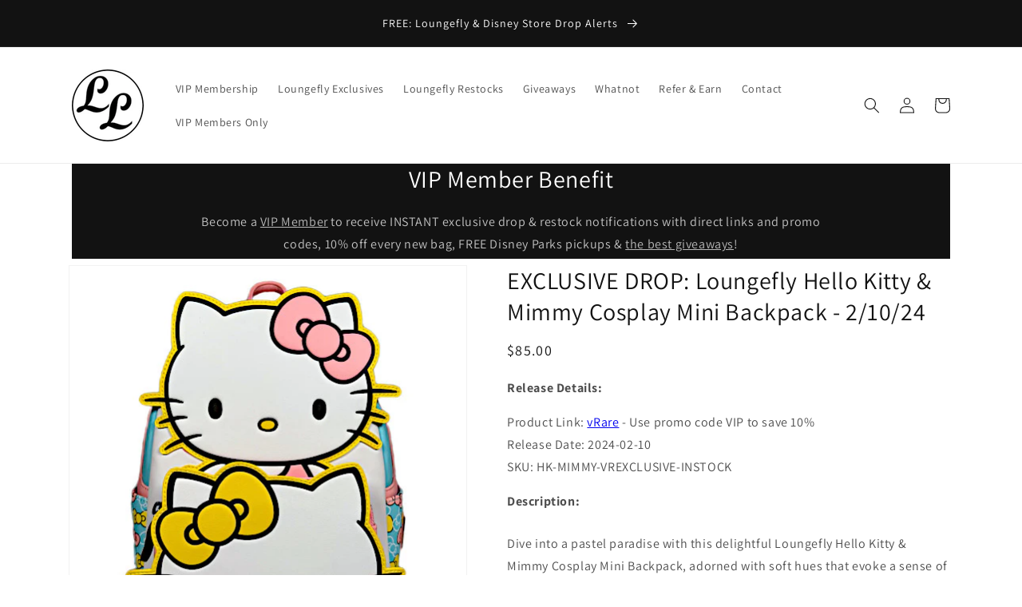

--- FILE ---
content_type: text/html; charset=utf-8
request_url: https://lflounge.com/products/exclusive-drop-loungefly-hello-kitty-mimmy-cosplay-mini-backpack-2-10-24
body_size: 30311
content:
<!doctype html>
<html class="no-js" lang="en">
  <head>
    <!-- Google tag (gtag.js) -->
<script async src="https://www.googletagmanager.com/gtag/js?id=G-RQJHPK7E28"></script>
<script>
  window.dataLayer = window.dataLayer || [];
  function gtag(){dataLayer.push(arguments);}
  gtag('js', new Date());

  gtag('config', 'G-RQJHPK7E28');
</script>
    <meta charset="utf-8">
    <meta http-equiv="X-UA-Compatible" content="IE=edge">
    <meta name="viewport" content="width=device-width,initial-scale=1">
    <meta name="theme-color" content="">
    <link rel="canonical" href="https://lflounge.com/products/exclusive-drop-loungefly-hello-kitty-mimmy-cosplay-mini-backpack-2-10-24">
    <link rel="preconnect" href="https://cdn.shopify.com" crossorigin><link rel="icon" type="image/png" href="//lflounge.com/cdn/shop/files/Loungefly_Lounge_Facebook_Profile.jpg?crop=center&height=32&v=1654563487&width=32"><link rel="preconnect" href="https://fonts.shopifycdn.com" crossorigin><title>
      EXCLUSIVE DROP: Loungefly Hello Kitty &amp; Mimmy Cosplay Mini Backpack - 
 &ndash; LF Lounge VIP</title>

    
      <meta name="description" content="Dive into a pastel paradise with this delightful Loungefly Hello Kitty &amp;amp; Mimmy Cosplay Mini Backpack, adorned with soft hues that evoke a sense of whimsy and innocence. One of the standout features of this mini backpack is its adorable bow charm, adding a touch of sweetness and femininity to the overall design. Thi">
    

    

<meta property="og:site_name" content="LF Lounge VIP">
<meta property="og:url" content="https://lflounge.com/products/exclusive-drop-loungefly-hello-kitty-mimmy-cosplay-mini-backpack-2-10-24">
<meta property="og:title" content="EXCLUSIVE DROP: Loungefly Hello Kitty &amp; Mimmy Cosplay Mini Backpack - ">
<meta property="og:type" content="product">
<meta property="og:description" content="Dive into a pastel paradise with this delightful Loungefly Hello Kitty &amp;amp; Mimmy Cosplay Mini Backpack, adorned with soft hues that evoke a sense of whimsy and innocence. One of the standout features of this mini backpack is its adorable bow charm, adding a touch of sweetness and femininity to the overall design. Thi"><meta property="og:image" content="http://lflounge.com/cdn/shop/files/LoungeflyHelloKitty_MimmyCosplayMiniBackpack.jpg?v=1712280812">
  <meta property="og:image:secure_url" content="https://lflounge.com/cdn/shop/files/LoungeflyHelloKitty_MimmyCosplayMiniBackpack.jpg?v=1712280812">
  <meta property="og:image:width" content="500">
  <meta property="og:image:height" content="500"><meta property="og:price:amount" content="85.00">
  <meta property="og:price:currency" content="USD"><meta name="twitter:card" content="summary_large_image">
<meta name="twitter:title" content="EXCLUSIVE DROP: Loungefly Hello Kitty &amp; Mimmy Cosplay Mini Backpack - ">
<meta name="twitter:description" content="Dive into a pastel paradise with this delightful Loungefly Hello Kitty &amp;amp; Mimmy Cosplay Mini Backpack, adorned with soft hues that evoke a sense of whimsy and innocence. One of the standout features of this mini backpack is its adorable bow charm, adding a touch of sweetness and femininity to the overall design. Thi">


    <script src="//lflounge.com/cdn/shop/t/1/assets/global.js?v=24850326154503943211653786089" defer="defer"></script>
    <script>window.performance && window.performance.mark && window.performance.mark('shopify.content_for_header.start');</script><meta id="shopify-digital-wallet" name="shopify-digital-wallet" content="/56639684659/digital_wallets/dialog">
<meta name="shopify-checkout-api-token" content="f40a7d231fa18dad27fbf36a5dfc9c4e">
<meta id="in-context-paypal-metadata" data-shop-id="56639684659" data-venmo-supported="false" data-environment="production" data-locale="en_US" data-paypal-v4="true" data-currency="USD">
<link rel="alternate" type="application/json+oembed" href="https://lflounge.com/products/exclusive-drop-loungefly-hello-kitty-mimmy-cosplay-mini-backpack-2-10-24.oembed">
<script async="async" src="/checkouts/internal/preloads.js?locale=en-US"></script>
<link rel="preconnect" href="https://shop.app" crossorigin="anonymous">
<script async="async" src="https://shop.app/checkouts/internal/preloads.js?locale=en-US&shop_id=56639684659" crossorigin="anonymous"></script>
<script id="apple-pay-shop-capabilities" type="application/json">{"shopId":56639684659,"countryCode":"US","currencyCode":"USD","merchantCapabilities":["supports3DS"],"merchantId":"gid:\/\/shopify\/Shop\/56639684659","merchantName":"LF Lounge VIP","requiredBillingContactFields":["postalAddress","email","phone"],"requiredShippingContactFields":["postalAddress","email","phone"],"shippingType":"shipping","supportedNetworks":["visa","masterCard","amex","discover","elo","jcb"],"total":{"type":"pending","label":"LF Lounge VIP","amount":"1.00"},"shopifyPaymentsEnabled":true,"supportsSubscriptions":true}</script>
<script id="shopify-features" type="application/json">{"accessToken":"f40a7d231fa18dad27fbf36a5dfc9c4e","betas":["rich-media-storefront-analytics"],"domain":"lflounge.com","predictiveSearch":true,"shopId":56639684659,"locale":"en"}</script>
<script>var Shopify = Shopify || {};
Shopify.shop = "msgoldstein75.myshopify.com";
Shopify.locale = "en";
Shopify.currency = {"active":"USD","rate":"1.0"};
Shopify.country = "US";
Shopify.theme = {"name":"Dawn","id":122749190195,"schema_name":"Dawn","schema_version":"5.0.0","theme_store_id":887,"role":"main"};
Shopify.theme.handle = "null";
Shopify.theme.style = {"id":null,"handle":null};
Shopify.cdnHost = "lflounge.com/cdn";
Shopify.routes = Shopify.routes || {};
Shopify.routes.root = "/";</script>
<script type="module">!function(o){(o.Shopify=o.Shopify||{}).modules=!0}(window);</script>
<script>!function(o){function n(){var o=[];function n(){o.push(Array.prototype.slice.apply(arguments))}return n.q=o,n}var t=o.Shopify=o.Shopify||{};t.loadFeatures=n(),t.autoloadFeatures=n()}(window);</script>
<script>
  window.ShopifyPay = window.ShopifyPay || {};
  window.ShopifyPay.apiHost = "shop.app\/pay";
  window.ShopifyPay.redirectState = null;
</script>
<script id="shop-js-analytics" type="application/json">{"pageType":"product"}</script>
<script defer="defer" async type="module" src="//lflounge.com/cdn/shopifycloud/shop-js/modules/v2/client.init-shop-cart-sync_CG-L-Qzi.en.esm.js"></script>
<script defer="defer" async type="module" src="//lflounge.com/cdn/shopifycloud/shop-js/modules/v2/chunk.common_B8yXDTDb.esm.js"></script>
<script type="module">
  await import("//lflounge.com/cdn/shopifycloud/shop-js/modules/v2/client.init-shop-cart-sync_CG-L-Qzi.en.esm.js");
await import("//lflounge.com/cdn/shopifycloud/shop-js/modules/v2/chunk.common_B8yXDTDb.esm.js");

  window.Shopify.SignInWithShop?.initShopCartSync?.({"fedCMEnabled":true,"windoidEnabled":true});

</script>
<script>
  window.Shopify = window.Shopify || {};
  if (!window.Shopify.featureAssets) window.Shopify.featureAssets = {};
  window.Shopify.featureAssets['shop-js'] = {"shop-cart-sync":["modules/v2/client.shop-cart-sync_C7TtgCZT.en.esm.js","modules/v2/chunk.common_B8yXDTDb.esm.js"],"shop-button":["modules/v2/client.shop-button_aOcg-RjH.en.esm.js","modules/v2/chunk.common_B8yXDTDb.esm.js"],"init-shop-email-lookup-coordinator":["modules/v2/client.init-shop-email-lookup-coordinator_D-37GF_a.en.esm.js","modules/v2/chunk.common_B8yXDTDb.esm.js"],"init-fed-cm":["modules/v2/client.init-fed-cm_DGh7x7ZX.en.esm.js","modules/v2/chunk.common_B8yXDTDb.esm.js"],"init-windoid":["modules/v2/client.init-windoid_C5PxDKWE.en.esm.js","modules/v2/chunk.common_B8yXDTDb.esm.js"],"shop-toast-manager":["modules/v2/client.shop-toast-manager_BmSBWum3.en.esm.js","modules/v2/chunk.common_B8yXDTDb.esm.js"],"shop-cash-offers":["modules/v2/client.shop-cash-offers_DkchToOx.en.esm.js","modules/v2/chunk.common_B8yXDTDb.esm.js","modules/v2/chunk.modal_dvVUSHam.esm.js"],"init-shop-cart-sync":["modules/v2/client.init-shop-cart-sync_CG-L-Qzi.en.esm.js","modules/v2/chunk.common_B8yXDTDb.esm.js"],"avatar":["modules/v2/client.avatar_BTnouDA3.en.esm.js"],"shop-login-button":["modules/v2/client.shop-login-button_DrVPCwAQ.en.esm.js","modules/v2/chunk.common_B8yXDTDb.esm.js","modules/v2/chunk.modal_dvVUSHam.esm.js"],"pay-button":["modules/v2/client.pay-button_Cw45D1uM.en.esm.js","modules/v2/chunk.common_B8yXDTDb.esm.js"],"init-customer-accounts":["modules/v2/client.init-customer-accounts_BNYsaOzg.en.esm.js","modules/v2/client.shop-login-button_DrVPCwAQ.en.esm.js","modules/v2/chunk.common_B8yXDTDb.esm.js","modules/v2/chunk.modal_dvVUSHam.esm.js"],"checkout-modal":["modules/v2/client.checkout-modal_NoX7b1qq.en.esm.js","modules/v2/chunk.common_B8yXDTDb.esm.js","modules/v2/chunk.modal_dvVUSHam.esm.js"],"init-customer-accounts-sign-up":["modules/v2/client.init-customer-accounts-sign-up_pIEGEpjr.en.esm.js","modules/v2/client.shop-login-button_DrVPCwAQ.en.esm.js","modules/v2/chunk.common_B8yXDTDb.esm.js","modules/v2/chunk.modal_dvVUSHam.esm.js"],"init-shop-for-new-customer-accounts":["modules/v2/client.init-shop-for-new-customer-accounts_BIu2e6le.en.esm.js","modules/v2/client.shop-login-button_DrVPCwAQ.en.esm.js","modules/v2/chunk.common_B8yXDTDb.esm.js","modules/v2/chunk.modal_dvVUSHam.esm.js"],"shop-follow-button":["modules/v2/client.shop-follow-button_B6YY9G4U.en.esm.js","modules/v2/chunk.common_B8yXDTDb.esm.js","modules/v2/chunk.modal_dvVUSHam.esm.js"],"lead-capture":["modules/v2/client.lead-capture_o2hOda6W.en.esm.js","modules/v2/chunk.common_B8yXDTDb.esm.js","modules/v2/chunk.modal_dvVUSHam.esm.js"],"shop-login":["modules/v2/client.shop-login_DA8-MZ-E.en.esm.js","modules/v2/chunk.common_B8yXDTDb.esm.js","modules/v2/chunk.modal_dvVUSHam.esm.js"],"payment-terms":["modules/v2/client.payment-terms_BFsudFhJ.en.esm.js","modules/v2/chunk.common_B8yXDTDb.esm.js","modules/v2/chunk.modal_dvVUSHam.esm.js"]};
</script>
<script>(function() {
  var isLoaded = false;
  function asyncLoad() {
    if (isLoaded) return;
    isLoaded = true;
    var urls = ["\/\/cdn.shopify.com\/proxy\/3890d0c7a84b00bed6f1a325f1f71aeaf6b058cb0dc86d278c5b160eb4927ef5\/api.goaffpro.com\/loader.js?shop=msgoldstein75.myshopify.com\u0026sp-cache-control=cHVibGljLCBtYXgtYWdlPTkwMA"];
    for (var i = 0; i < urls.length; i++) {
      var s = document.createElement('script');
      s.type = 'text/javascript';
      s.async = true;
      s.src = urls[i];
      var x = document.getElementsByTagName('script')[0];
      x.parentNode.insertBefore(s, x);
    }
  };
  if(window.attachEvent) {
    window.attachEvent('onload', asyncLoad);
  } else {
    window.addEventListener('load', asyncLoad, false);
  }
})();</script>
<script id="__st">var __st={"a":56639684659,"offset":-21600,"reqid":"23e2d5d7-6f49-4d7f-89b8-f21f20146d36-1768282432","pageurl":"lflounge.com\/products\/exclusive-drop-loungefly-hello-kitty-mimmy-cosplay-mini-backpack-2-10-24","u":"e37a7f716202","p":"product","rtyp":"product","rid":7127443570739};</script>
<script>window.ShopifyPaypalV4VisibilityTracking = true;</script>
<script id="captcha-bootstrap">!function(){'use strict';const t='contact',e='account',n='new_comment',o=[[t,t],['blogs',n],['comments',n],[t,'customer']],c=[[e,'customer_login'],[e,'guest_login'],[e,'recover_customer_password'],[e,'create_customer']],r=t=>t.map((([t,e])=>`form[action*='/${t}']:not([data-nocaptcha='true']) input[name='form_type'][value='${e}']`)).join(','),a=t=>()=>t?[...document.querySelectorAll(t)].map((t=>t.form)):[];function s(){const t=[...o],e=r(t);return a(e)}const i='password',u='form_key',d=['recaptcha-v3-token','g-recaptcha-response','h-captcha-response',i],f=()=>{try{return window.sessionStorage}catch{return}},m='__shopify_v',_=t=>t.elements[u];function p(t,e,n=!1){try{const o=window.sessionStorage,c=JSON.parse(o.getItem(e)),{data:r}=function(t){const{data:e,action:n}=t;return t[m]||n?{data:e,action:n}:{data:t,action:n}}(c);for(const[e,n]of Object.entries(r))t.elements[e]&&(t.elements[e].value=n);n&&o.removeItem(e)}catch(o){console.error('form repopulation failed',{error:o})}}const l='form_type',E='cptcha';function T(t){t.dataset[E]=!0}const w=window,h=w.document,L='Shopify',v='ce_forms',y='captcha';let A=!1;((t,e)=>{const n=(g='f06e6c50-85a8-45c8-87d0-21a2b65856fe',I='https://cdn.shopify.com/shopifycloud/storefront-forms-hcaptcha/ce_storefront_forms_captcha_hcaptcha.v1.5.2.iife.js',D={infoText:'Protected by hCaptcha',privacyText:'Privacy',termsText:'Terms'},(t,e,n)=>{const o=w[L][v],c=o.bindForm;if(c)return c(t,g,e,D).then(n);var r;o.q.push([[t,g,e,D],n]),r=I,A||(h.body.append(Object.assign(h.createElement('script'),{id:'captcha-provider',async:!0,src:r})),A=!0)});var g,I,D;w[L]=w[L]||{},w[L][v]=w[L][v]||{},w[L][v].q=[],w[L][y]=w[L][y]||{},w[L][y].protect=function(t,e){n(t,void 0,e),T(t)},Object.freeze(w[L][y]),function(t,e,n,w,h,L){const[v,y,A,g]=function(t,e,n){const i=e?o:[],u=t?c:[],d=[...i,...u],f=r(d),m=r(i),_=r(d.filter((([t,e])=>n.includes(e))));return[a(f),a(m),a(_),s()]}(w,h,L),I=t=>{const e=t.target;return e instanceof HTMLFormElement?e:e&&e.form},D=t=>v().includes(t);t.addEventListener('submit',(t=>{const e=I(t);if(!e)return;const n=D(e)&&!e.dataset.hcaptchaBound&&!e.dataset.recaptchaBound,o=_(e),c=g().includes(e)&&(!o||!o.value);(n||c)&&t.preventDefault(),c&&!n&&(function(t){try{if(!f())return;!function(t){const e=f();if(!e)return;const n=_(t);if(!n)return;const o=n.value;o&&e.removeItem(o)}(t);const e=Array.from(Array(32),(()=>Math.random().toString(36)[2])).join('');!function(t,e){_(t)||t.append(Object.assign(document.createElement('input'),{type:'hidden',name:u})),t.elements[u].value=e}(t,e),function(t,e){const n=f();if(!n)return;const o=[...t.querySelectorAll(`input[type='${i}']`)].map((({name:t})=>t)),c=[...d,...o],r={};for(const[a,s]of new FormData(t).entries())c.includes(a)||(r[a]=s);n.setItem(e,JSON.stringify({[m]:1,action:t.action,data:r}))}(t,e)}catch(e){console.error('failed to persist form',e)}}(e),e.submit())}));const S=(t,e)=>{t&&!t.dataset[E]&&(n(t,e.some((e=>e===t))),T(t))};for(const o of['focusin','change'])t.addEventListener(o,(t=>{const e=I(t);D(e)&&S(e,y())}));const B=e.get('form_key'),M=e.get(l),P=B&&M;t.addEventListener('DOMContentLoaded',(()=>{const t=y();if(P)for(const e of t)e.elements[l].value===M&&p(e,B);[...new Set([...A(),...v().filter((t=>'true'===t.dataset.shopifyCaptcha))])].forEach((e=>S(e,t)))}))}(h,new URLSearchParams(w.location.search),n,t,e,['guest_login'])})(!1,!0)}();</script>
<script integrity="sha256-4kQ18oKyAcykRKYeNunJcIwy7WH5gtpwJnB7kiuLZ1E=" data-source-attribution="shopify.loadfeatures" defer="defer" src="//lflounge.com/cdn/shopifycloud/storefront/assets/storefront/load_feature-a0a9edcb.js" crossorigin="anonymous"></script>
<script crossorigin="anonymous" defer="defer" src="//lflounge.com/cdn/shopifycloud/storefront/assets/shopify_pay/storefront-65b4c6d7.js?v=20250812"></script>
<script data-source-attribution="shopify.dynamic_checkout.dynamic.init">var Shopify=Shopify||{};Shopify.PaymentButton=Shopify.PaymentButton||{isStorefrontPortableWallets:!0,init:function(){window.Shopify.PaymentButton.init=function(){};var t=document.createElement("script");t.src="https://lflounge.com/cdn/shopifycloud/portable-wallets/latest/portable-wallets.en.js",t.type="module",document.head.appendChild(t)}};
</script>
<script data-source-attribution="shopify.dynamic_checkout.buyer_consent">
  function portableWalletsHideBuyerConsent(e){var t=document.getElementById("shopify-buyer-consent"),n=document.getElementById("shopify-subscription-policy-button");t&&n&&(t.classList.add("hidden"),t.setAttribute("aria-hidden","true"),n.removeEventListener("click",e))}function portableWalletsShowBuyerConsent(e){var t=document.getElementById("shopify-buyer-consent"),n=document.getElementById("shopify-subscription-policy-button");t&&n&&(t.classList.remove("hidden"),t.removeAttribute("aria-hidden"),n.addEventListener("click",e))}window.Shopify?.PaymentButton&&(window.Shopify.PaymentButton.hideBuyerConsent=portableWalletsHideBuyerConsent,window.Shopify.PaymentButton.showBuyerConsent=portableWalletsShowBuyerConsent);
</script>
<script data-source-attribution="shopify.dynamic_checkout.cart.bootstrap">document.addEventListener("DOMContentLoaded",(function(){function t(){return document.querySelector("shopify-accelerated-checkout-cart, shopify-accelerated-checkout")}if(t())Shopify.PaymentButton.init();else{new MutationObserver((function(e,n){t()&&(Shopify.PaymentButton.init(),n.disconnect())})).observe(document.body,{childList:!0,subtree:!0})}}));
</script>
<link id="shopify-accelerated-checkout-styles" rel="stylesheet" media="screen" href="https://lflounge.com/cdn/shopifycloud/portable-wallets/latest/accelerated-checkout-backwards-compat.css" crossorigin="anonymous">
<style id="shopify-accelerated-checkout-cart">
        #shopify-buyer-consent {
  margin-top: 1em;
  display: inline-block;
  width: 100%;
}

#shopify-buyer-consent.hidden {
  display: none;
}

#shopify-subscription-policy-button {
  background: none;
  border: none;
  padding: 0;
  text-decoration: underline;
  font-size: inherit;
  cursor: pointer;
}

#shopify-subscription-policy-button::before {
  box-shadow: none;
}

      </style>
<script id="sections-script" data-sections="header,footer" defer="defer" src="//lflounge.com/cdn/shop/t/1/compiled_assets/scripts.js?5135"></script>
<script>window.performance && window.performance.mark && window.performance.mark('shopify.content_for_header.end');</script>


    <style data-shopify>
      @font-face {
  font-family: Assistant;
  font-weight: 400;
  font-style: normal;
  font-display: swap;
  src: url("//lflounge.com/cdn/fonts/assistant/assistant_n4.9120912a469cad1cc292572851508ca49d12e768.woff2") format("woff2"),
       url("//lflounge.com/cdn/fonts/assistant/assistant_n4.6e9875ce64e0fefcd3f4446b7ec9036b3ddd2985.woff") format("woff");
}

      @font-face {
  font-family: Assistant;
  font-weight: 700;
  font-style: normal;
  font-display: swap;
  src: url("//lflounge.com/cdn/fonts/assistant/assistant_n7.bf44452348ec8b8efa3aa3068825305886b1c83c.woff2") format("woff2"),
       url("//lflounge.com/cdn/fonts/assistant/assistant_n7.0c887fee83f6b3bda822f1150b912c72da0f7b64.woff") format("woff");
}

      
      
      @font-face {
  font-family: Assistant;
  font-weight: 400;
  font-style: normal;
  font-display: swap;
  src: url("//lflounge.com/cdn/fonts/assistant/assistant_n4.9120912a469cad1cc292572851508ca49d12e768.woff2") format("woff2"),
       url("//lflounge.com/cdn/fonts/assistant/assistant_n4.6e9875ce64e0fefcd3f4446b7ec9036b3ddd2985.woff") format("woff");
}


      :root {
        --font-body-family: Assistant, sans-serif;
        --font-body-style: normal;
        --font-body-weight: 400;
        --font-body-weight-bold: 700;

        --font-heading-family: Assistant, sans-serif;
        --font-heading-style: normal;
        --font-heading-weight: 400;

        --font-body-scale: 1.0;
        --font-heading-scale: 1.0;

        --color-base-text: 18, 18, 18;
        --color-shadow: 18, 18, 18;
        --color-base-background-1: 255, 255, 255;
        --color-base-background-2: 243, 243, 243;
        --color-base-solid-button-labels: 255, 255, 255;
        --color-base-outline-button-labels: 18, 18, 18;
        --color-base-accent-1: 18, 18, 18;
        --color-base-accent-2: 51, 79, 180;
        --payment-terms-background-color: #ffffff;

        --gradient-base-background-1: #ffffff;
        --gradient-base-background-2: #f3f3f3;
        --gradient-base-accent-1: #121212;
        --gradient-base-accent-2: #334fb4;

        --media-padding: px;
        --media-border-opacity: 0.05;
        --media-border-width: 1px;
        --media-radius: 0px;
        --media-shadow-opacity: 0.0;
        --media-shadow-horizontal-offset: 0px;
        --media-shadow-vertical-offset: 4px;
        --media-shadow-blur-radius: 5px;

        --page-width: 120rem;
        --page-width-margin: 0rem;

        --card-image-padding: 0.0rem;
        --card-corner-radius: 0.0rem;
        --card-text-alignment: left;
        --card-border-width: 0.0rem;
        --card-border-opacity: 0.1;
        --card-shadow-opacity: 0.0;
        --card-shadow-horizontal-offset: 0.0rem;
        --card-shadow-vertical-offset: 0.4rem;
        --card-shadow-blur-radius: 0.5rem;

        --badge-corner-radius: 4.0rem;

        --popup-border-width: 1px;
        --popup-border-opacity: 0.1;
        --popup-corner-radius: 0px;
        --popup-shadow-opacity: 0.0;
        --popup-shadow-horizontal-offset: 0px;
        --popup-shadow-vertical-offset: 4px;
        --popup-shadow-blur-radius: 5px;

        --drawer-border-width: 1px;
        --drawer-border-opacity: 0.1;
        --drawer-shadow-opacity: 0.0;
        --drawer-shadow-horizontal-offset: 0px;
        --drawer-shadow-vertical-offset: 4px;
        --drawer-shadow-blur-radius: 5px;

        --spacing-sections-desktop: 0px;
        --spacing-sections-mobile: 0px;

        --grid-desktop-vertical-spacing: 8px;
        --grid-desktop-horizontal-spacing: 8px;
        --grid-mobile-vertical-spacing: 4px;
        --grid-mobile-horizontal-spacing: 4px;

        --text-boxes-border-opacity: 0.1;
        --text-boxes-border-width: 0px;
        --text-boxes-radius: 0px;
        --text-boxes-shadow-opacity: 0.0;
        --text-boxes-shadow-horizontal-offset: 0px;
        --text-boxes-shadow-vertical-offset: 4px;
        --text-boxes-shadow-blur-radius: 5px;

        --buttons-radius: 10px;
        --buttons-radius-outset: 11px;
        --buttons-border-width: 1px;
        --buttons-border-opacity: 1.0;
        --buttons-shadow-opacity: 0.55;
        --buttons-shadow-horizontal-offset: 4px;
        --buttons-shadow-vertical-offset: 4px;
        --buttons-shadow-blur-radius: 5px;
        --buttons-border-offset: 0.3px;

        --inputs-radius: 0px;
        --inputs-border-width: 1px;
        --inputs-border-opacity: 0.55;
        --inputs-shadow-opacity: 0.0;
        --inputs-shadow-horizontal-offset: 0px;
        --inputs-margin-offset: 0px;
        --inputs-shadow-vertical-offset: 4px;
        --inputs-shadow-blur-radius: 5px;
        --inputs-radius-outset: 0px;

        --variant-pills-radius: 40px;
        --variant-pills-border-width: 1px;
        --variant-pills-border-opacity: 0.55;
        --variant-pills-shadow-opacity: 0.0;
        --variant-pills-shadow-horizontal-offset: 0px;
        --variant-pills-shadow-vertical-offset: 4px;
        --variant-pills-shadow-blur-radius: 5px;
      }

      *,
      *::before,
      *::after {
        box-sizing: inherit;
      }

      html {
        box-sizing: border-box;
        font-size: calc(var(--font-body-scale) * 62.5%);
        height: 100%;
      }

      body {
        display: grid;
        grid-template-rows: auto auto 1fr auto;
        grid-template-columns: 100%;
        min-height: 100%;
        margin: 0;
        font-size: 1.5rem;
        letter-spacing: 0.06rem;
        line-height: calc(1 + 0.8 / var(--font-body-scale));
        font-family: var(--font-body-family);
        font-style: var(--font-body-style);
        font-weight: var(--font-body-weight);
      }

      @media screen and (min-width: 750px) {
        body {
          font-size: 1.6rem;
        }
      }
    </style>

    <link href="//lflounge.com/cdn/shop/t/1/assets/base.css?v=16710330091902813621678678532" rel="stylesheet" type="text/css" media="all" />
<link rel="preload" as="font" href="//lflounge.com/cdn/fonts/assistant/assistant_n4.9120912a469cad1cc292572851508ca49d12e768.woff2" type="font/woff2" crossorigin><link rel="preload" as="font" href="//lflounge.com/cdn/fonts/assistant/assistant_n4.9120912a469cad1cc292572851508ca49d12e768.woff2" type="font/woff2" crossorigin><link rel="stylesheet" href="//lflounge.com/cdn/shop/t/1/assets/component-predictive-search.css?v=165644661289088488651653786084" media="print" onload="this.media='all'"><script>document.documentElement.className = document.documentElement.className.replace('no-js', 'js');
    if (Shopify.designMode) {
      document.documentElement.classList.add('shopify-design-mode');
    }
    </script>
  <script src="//staticxx.s3.amazonaws.com/aio_stats_lib_v1.min.js?v=1.0"></script>  <!-- "snippets/judgeme_core.liquid" was not rendered, the associated app was uninstalled -->
  <style>
.appstle-hidden {
display: none;
}
</style>
<link href="https://monorail-edge.shopifysvc.com" rel="dns-prefetch">
<script>(function(){if ("sendBeacon" in navigator && "performance" in window) {try {var session_token_from_headers = performance.getEntriesByType('navigation')[0].serverTiming.find(x => x.name == '_s').description;} catch {var session_token_from_headers = undefined;}var session_cookie_matches = document.cookie.match(/_shopify_s=([^;]*)/);var session_token_from_cookie = session_cookie_matches && session_cookie_matches.length === 2 ? session_cookie_matches[1] : "";var session_token = session_token_from_headers || session_token_from_cookie || "";function handle_abandonment_event(e) {var entries = performance.getEntries().filter(function(entry) {return /monorail-edge.shopifysvc.com/.test(entry.name);});if (!window.abandonment_tracked && entries.length === 0) {window.abandonment_tracked = true;var currentMs = Date.now();var navigation_start = performance.timing.navigationStart;var payload = {shop_id: 56639684659,url: window.location.href,navigation_start,duration: currentMs - navigation_start,session_token,page_type: "product"};window.navigator.sendBeacon("https://monorail-edge.shopifysvc.com/v1/produce", JSON.stringify({schema_id: "online_store_buyer_site_abandonment/1.1",payload: payload,metadata: {event_created_at_ms: currentMs,event_sent_at_ms: currentMs}}));}}window.addEventListener('pagehide', handle_abandonment_event);}}());</script>
<script id="web-pixels-manager-setup">(function e(e,d,r,n,o){if(void 0===o&&(o={}),!Boolean(null===(a=null===(i=window.Shopify)||void 0===i?void 0:i.analytics)||void 0===a?void 0:a.replayQueue)){var i,a;window.Shopify=window.Shopify||{};var t=window.Shopify;t.analytics=t.analytics||{};var s=t.analytics;s.replayQueue=[],s.publish=function(e,d,r){return s.replayQueue.push([e,d,r]),!0};try{self.performance.mark("wpm:start")}catch(e){}var l=function(){var e={modern:/Edge?\/(1{2}[4-9]|1[2-9]\d|[2-9]\d{2}|\d{4,})\.\d+(\.\d+|)|Firefox\/(1{2}[4-9]|1[2-9]\d|[2-9]\d{2}|\d{4,})\.\d+(\.\d+|)|Chrom(ium|e)\/(9{2}|\d{3,})\.\d+(\.\d+|)|(Maci|X1{2}).+ Version\/(15\.\d+|(1[6-9]|[2-9]\d|\d{3,})\.\d+)([,.]\d+|)( \(\w+\)|)( Mobile\/\w+|) Safari\/|Chrome.+OPR\/(9{2}|\d{3,})\.\d+\.\d+|(CPU[ +]OS|iPhone[ +]OS|CPU[ +]iPhone|CPU IPhone OS|CPU iPad OS)[ +]+(15[._]\d+|(1[6-9]|[2-9]\d|\d{3,})[._]\d+)([._]\d+|)|Android:?[ /-](13[3-9]|1[4-9]\d|[2-9]\d{2}|\d{4,})(\.\d+|)(\.\d+|)|Android.+Firefox\/(13[5-9]|1[4-9]\d|[2-9]\d{2}|\d{4,})\.\d+(\.\d+|)|Android.+Chrom(ium|e)\/(13[3-9]|1[4-9]\d|[2-9]\d{2}|\d{4,})\.\d+(\.\d+|)|SamsungBrowser\/([2-9]\d|\d{3,})\.\d+/,legacy:/Edge?\/(1[6-9]|[2-9]\d|\d{3,})\.\d+(\.\d+|)|Firefox\/(5[4-9]|[6-9]\d|\d{3,})\.\d+(\.\d+|)|Chrom(ium|e)\/(5[1-9]|[6-9]\d|\d{3,})\.\d+(\.\d+|)([\d.]+$|.*Safari\/(?![\d.]+ Edge\/[\d.]+$))|(Maci|X1{2}).+ Version\/(10\.\d+|(1[1-9]|[2-9]\d|\d{3,})\.\d+)([,.]\d+|)( \(\w+\)|)( Mobile\/\w+|) Safari\/|Chrome.+OPR\/(3[89]|[4-9]\d|\d{3,})\.\d+\.\d+|(CPU[ +]OS|iPhone[ +]OS|CPU[ +]iPhone|CPU IPhone OS|CPU iPad OS)[ +]+(10[._]\d+|(1[1-9]|[2-9]\d|\d{3,})[._]\d+)([._]\d+|)|Android:?[ /-](13[3-9]|1[4-9]\d|[2-9]\d{2}|\d{4,})(\.\d+|)(\.\d+|)|Mobile Safari.+OPR\/([89]\d|\d{3,})\.\d+\.\d+|Android.+Firefox\/(13[5-9]|1[4-9]\d|[2-9]\d{2}|\d{4,})\.\d+(\.\d+|)|Android.+Chrom(ium|e)\/(13[3-9]|1[4-9]\d|[2-9]\d{2}|\d{4,})\.\d+(\.\d+|)|Android.+(UC? ?Browser|UCWEB|U3)[ /]?(15\.([5-9]|\d{2,})|(1[6-9]|[2-9]\d|\d{3,})\.\d+)\.\d+|SamsungBrowser\/(5\.\d+|([6-9]|\d{2,})\.\d+)|Android.+MQ{2}Browser\/(14(\.(9|\d{2,})|)|(1[5-9]|[2-9]\d|\d{3,})(\.\d+|))(\.\d+|)|K[Aa][Ii]OS\/(3\.\d+|([4-9]|\d{2,})\.\d+)(\.\d+|)/},d=e.modern,r=e.legacy,n=navigator.userAgent;return n.match(d)?"modern":n.match(r)?"legacy":"unknown"}(),u="modern"===l?"modern":"legacy",c=(null!=n?n:{modern:"",legacy:""})[u],f=function(e){return[e.baseUrl,"/wpm","/b",e.hashVersion,"modern"===e.buildTarget?"m":"l",".js"].join("")}({baseUrl:d,hashVersion:r,buildTarget:u}),m=function(e){var d=e.version,r=e.bundleTarget,n=e.surface,o=e.pageUrl,i=e.monorailEndpoint;return{emit:function(e){var a=e.status,t=e.errorMsg,s=(new Date).getTime(),l=JSON.stringify({metadata:{event_sent_at_ms:s},events:[{schema_id:"web_pixels_manager_load/3.1",payload:{version:d,bundle_target:r,page_url:o,status:a,surface:n,error_msg:t},metadata:{event_created_at_ms:s}}]});if(!i)return console&&console.warn&&console.warn("[Web Pixels Manager] No Monorail endpoint provided, skipping logging."),!1;try{return self.navigator.sendBeacon.bind(self.navigator)(i,l)}catch(e){}var u=new XMLHttpRequest;try{return u.open("POST",i,!0),u.setRequestHeader("Content-Type","text/plain"),u.send(l),!0}catch(e){return console&&console.warn&&console.warn("[Web Pixels Manager] Got an unhandled error while logging to Monorail."),!1}}}}({version:r,bundleTarget:l,surface:e.surface,pageUrl:self.location.href,monorailEndpoint:e.monorailEndpoint});try{o.browserTarget=l,function(e){var d=e.src,r=e.async,n=void 0===r||r,o=e.onload,i=e.onerror,a=e.sri,t=e.scriptDataAttributes,s=void 0===t?{}:t,l=document.createElement("script"),u=document.querySelector("head"),c=document.querySelector("body");if(l.async=n,l.src=d,a&&(l.integrity=a,l.crossOrigin="anonymous"),s)for(var f in s)if(Object.prototype.hasOwnProperty.call(s,f))try{l.dataset[f]=s[f]}catch(e){}if(o&&l.addEventListener("load",o),i&&l.addEventListener("error",i),u)u.appendChild(l);else{if(!c)throw new Error("Did not find a head or body element to append the script");c.appendChild(l)}}({src:f,async:!0,onload:function(){if(!function(){var e,d;return Boolean(null===(d=null===(e=window.Shopify)||void 0===e?void 0:e.analytics)||void 0===d?void 0:d.initialized)}()){var d=window.webPixelsManager.init(e)||void 0;if(d){var r=window.Shopify.analytics;r.replayQueue.forEach((function(e){var r=e[0],n=e[1],o=e[2];d.publishCustomEvent(r,n,o)})),r.replayQueue=[],r.publish=d.publishCustomEvent,r.visitor=d.visitor,r.initialized=!0}}},onerror:function(){return m.emit({status:"failed",errorMsg:"".concat(f," has failed to load")})},sri:function(e){var d=/^sha384-[A-Za-z0-9+/=]+$/;return"string"==typeof e&&d.test(e)}(c)?c:"",scriptDataAttributes:o}),m.emit({status:"loading"})}catch(e){m.emit({status:"failed",errorMsg:(null==e?void 0:e.message)||"Unknown error"})}}})({shopId: 56639684659,storefrontBaseUrl: "https://lflounge.com",extensionsBaseUrl: "https://extensions.shopifycdn.com/cdn/shopifycloud/web-pixels-manager",monorailEndpoint: "https://monorail-edge.shopifysvc.com/unstable/produce_batch",surface: "storefront-renderer",enabledBetaFlags: ["2dca8a86","a0d5f9d2"],webPixelsConfigList: [{"id":"752877619","configuration":"{\"shop\":\"msgoldstein75.myshopify.com\",\"cookie_duration\":\"604800\"}","eventPayloadVersion":"v1","runtimeContext":"STRICT","scriptVersion":"a2e7513c3708f34b1f617d7ce88f9697","type":"APP","apiClientId":2744533,"privacyPurposes":["ANALYTICS","MARKETING"],"dataSharingAdjustments":{"protectedCustomerApprovalScopes":["read_customer_address","read_customer_email","read_customer_name","read_customer_personal_data","read_customer_phone"]}},{"id":"shopify-app-pixel","configuration":"{}","eventPayloadVersion":"v1","runtimeContext":"STRICT","scriptVersion":"0450","apiClientId":"shopify-pixel","type":"APP","privacyPurposes":["ANALYTICS","MARKETING"]},{"id":"shopify-custom-pixel","eventPayloadVersion":"v1","runtimeContext":"LAX","scriptVersion":"0450","apiClientId":"shopify-pixel","type":"CUSTOM","privacyPurposes":["ANALYTICS","MARKETING"]}],isMerchantRequest: false,initData: {"shop":{"name":"LF Lounge VIP","paymentSettings":{"currencyCode":"USD"},"myshopifyDomain":"msgoldstein75.myshopify.com","countryCode":"US","storefrontUrl":"https:\/\/lflounge.com"},"customer":null,"cart":null,"checkout":null,"productVariants":[{"price":{"amount":85.0,"currencyCode":"USD"},"product":{"title":"EXCLUSIVE DROP: Loungefly Hello Kitty \u0026 Mimmy Cosplay Mini Backpack - 2\/10\/24","vendor":"Loungefly","id":"7127443570739","untranslatedTitle":"EXCLUSIVE DROP: Loungefly Hello Kitty \u0026 Mimmy Cosplay Mini Backpack - 2\/10\/24","url":"\/products\/exclusive-drop-loungefly-hello-kitty-mimmy-cosplay-mini-backpack-2-10-24","type":"Mini Backpack"},"id":"41939136086067","image":{"src":"\/\/lflounge.com\/cdn\/shop\/files\/LoungeflyHelloKitty_MimmyCosplayMiniBackpack.jpg?v=1712280812"},"sku":"HK-MIMMY-VREXCLUSIVE-INSTOCK","title":"Default Title","untranslatedTitle":"Default Title"}],"purchasingCompany":null},},"https://lflounge.com/cdn","7cecd0b6w90c54c6cpe92089d5m57a67346",{"modern":"","legacy":""},{"shopId":"56639684659","storefrontBaseUrl":"https:\/\/lflounge.com","extensionBaseUrl":"https:\/\/extensions.shopifycdn.com\/cdn\/shopifycloud\/web-pixels-manager","surface":"storefront-renderer","enabledBetaFlags":"[\"2dca8a86\", \"a0d5f9d2\"]","isMerchantRequest":"false","hashVersion":"7cecd0b6w90c54c6cpe92089d5m57a67346","publish":"custom","events":"[[\"page_viewed\",{}],[\"product_viewed\",{\"productVariant\":{\"price\":{\"amount\":85.0,\"currencyCode\":\"USD\"},\"product\":{\"title\":\"EXCLUSIVE DROP: Loungefly Hello Kitty \u0026 Mimmy Cosplay Mini Backpack - 2\/10\/24\",\"vendor\":\"Loungefly\",\"id\":\"7127443570739\",\"untranslatedTitle\":\"EXCLUSIVE DROP: Loungefly Hello Kitty \u0026 Mimmy Cosplay Mini Backpack - 2\/10\/24\",\"url\":\"\/products\/exclusive-drop-loungefly-hello-kitty-mimmy-cosplay-mini-backpack-2-10-24\",\"type\":\"Mini Backpack\"},\"id\":\"41939136086067\",\"image\":{\"src\":\"\/\/lflounge.com\/cdn\/shop\/files\/LoungeflyHelloKitty_MimmyCosplayMiniBackpack.jpg?v=1712280812\"},\"sku\":\"HK-MIMMY-VREXCLUSIVE-INSTOCK\",\"title\":\"Default Title\",\"untranslatedTitle\":\"Default Title\"}}]]"});</script><script>
  window.ShopifyAnalytics = window.ShopifyAnalytics || {};
  window.ShopifyAnalytics.meta = window.ShopifyAnalytics.meta || {};
  window.ShopifyAnalytics.meta.currency = 'USD';
  var meta = {"product":{"id":7127443570739,"gid":"gid:\/\/shopify\/Product\/7127443570739","vendor":"Loungefly","type":"Mini Backpack","handle":"exclusive-drop-loungefly-hello-kitty-mimmy-cosplay-mini-backpack-2-10-24","variants":[{"id":41939136086067,"price":8500,"name":"EXCLUSIVE DROP: Loungefly Hello Kitty \u0026 Mimmy Cosplay Mini Backpack - 2\/10\/24","public_title":null,"sku":"HK-MIMMY-VREXCLUSIVE-INSTOCK"}],"remote":false},"page":{"pageType":"product","resourceType":"product","resourceId":7127443570739,"requestId":"23e2d5d7-6f49-4d7f-89b8-f21f20146d36-1768282432"}};
  for (var attr in meta) {
    window.ShopifyAnalytics.meta[attr] = meta[attr];
  }
</script>
<script class="analytics">
  (function () {
    var customDocumentWrite = function(content) {
      var jquery = null;

      if (window.jQuery) {
        jquery = window.jQuery;
      } else if (window.Checkout && window.Checkout.$) {
        jquery = window.Checkout.$;
      }

      if (jquery) {
        jquery('body').append(content);
      }
    };

    var hasLoggedConversion = function(token) {
      if (token) {
        return document.cookie.indexOf('loggedConversion=' + token) !== -1;
      }
      return false;
    }

    var setCookieIfConversion = function(token) {
      if (token) {
        var twoMonthsFromNow = new Date(Date.now());
        twoMonthsFromNow.setMonth(twoMonthsFromNow.getMonth() + 2);

        document.cookie = 'loggedConversion=' + token + '; expires=' + twoMonthsFromNow;
      }
    }

    var trekkie = window.ShopifyAnalytics.lib = window.trekkie = window.trekkie || [];
    if (trekkie.integrations) {
      return;
    }
    trekkie.methods = [
      'identify',
      'page',
      'ready',
      'track',
      'trackForm',
      'trackLink'
    ];
    trekkie.factory = function(method) {
      return function() {
        var args = Array.prototype.slice.call(arguments);
        args.unshift(method);
        trekkie.push(args);
        return trekkie;
      };
    };
    for (var i = 0; i < trekkie.methods.length; i++) {
      var key = trekkie.methods[i];
      trekkie[key] = trekkie.factory(key);
    }
    trekkie.load = function(config) {
      trekkie.config = config || {};
      trekkie.config.initialDocumentCookie = document.cookie;
      var first = document.getElementsByTagName('script')[0];
      var script = document.createElement('script');
      script.type = 'text/javascript';
      script.onerror = function(e) {
        var scriptFallback = document.createElement('script');
        scriptFallback.type = 'text/javascript';
        scriptFallback.onerror = function(error) {
                var Monorail = {
      produce: function produce(monorailDomain, schemaId, payload) {
        var currentMs = new Date().getTime();
        var event = {
          schema_id: schemaId,
          payload: payload,
          metadata: {
            event_created_at_ms: currentMs,
            event_sent_at_ms: currentMs
          }
        };
        return Monorail.sendRequest("https://" + monorailDomain + "/v1/produce", JSON.stringify(event));
      },
      sendRequest: function sendRequest(endpointUrl, payload) {
        // Try the sendBeacon API
        if (window && window.navigator && typeof window.navigator.sendBeacon === 'function' && typeof window.Blob === 'function' && !Monorail.isIos12()) {
          var blobData = new window.Blob([payload], {
            type: 'text/plain'
          });

          if (window.navigator.sendBeacon(endpointUrl, blobData)) {
            return true;
          } // sendBeacon was not successful

        } // XHR beacon

        var xhr = new XMLHttpRequest();

        try {
          xhr.open('POST', endpointUrl);
          xhr.setRequestHeader('Content-Type', 'text/plain');
          xhr.send(payload);
        } catch (e) {
          console.log(e);
        }

        return false;
      },
      isIos12: function isIos12() {
        return window.navigator.userAgent.lastIndexOf('iPhone; CPU iPhone OS 12_') !== -1 || window.navigator.userAgent.lastIndexOf('iPad; CPU OS 12_') !== -1;
      }
    };
    Monorail.produce('monorail-edge.shopifysvc.com',
      'trekkie_storefront_load_errors/1.1',
      {shop_id: 56639684659,
      theme_id: 122749190195,
      app_name: "storefront",
      context_url: window.location.href,
      source_url: "//lflounge.com/cdn/s/trekkie.storefront.55c6279c31a6628627b2ba1c5ff367020da294e2.min.js"});

        };
        scriptFallback.async = true;
        scriptFallback.src = '//lflounge.com/cdn/s/trekkie.storefront.55c6279c31a6628627b2ba1c5ff367020da294e2.min.js';
        first.parentNode.insertBefore(scriptFallback, first);
      };
      script.async = true;
      script.src = '//lflounge.com/cdn/s/trekkie.storefront.55c6279c31a6628627b2ba1c5ff367020da294e2.min.js';
      first.parentNode.insertBefore(script, first);
    };
    trekkie.load(
      {"Trekkie":{"appName":"storefront","development":false,"defaultAttributes":{"shopId":56639684659,"isMerchantRequest":null,"themeId":122749190195,"themeCityHash":"12773173478030402990","contentLanguage":"en","currency":"USD","eventMetadataId":"9c1d5e5f-db5c-4c1f-a7c3-2fb7a153450f"},"isServerSideCookieWritingEnabled":true,"monorailRegion":"shop_domain","enabledBetaFlags":["65f19447"]},"Session Attribution":{},"S2S":{"facebookCapiEnabled":false,"source":"trekkie-storefront-renderer","apiClientId":580111}}
    );

    var loaded = false;
    trekkie.ready(function() {
      if (loaded) return;
      loaded = true;

      window.ShopifyAnalytics.lib = window.trekkie;

      var originalDocumentWrite = document.write;
      document.write = customDocumentWrite;
      try { window.ShopifyAnalytics.merchantGoogleAnalytics.call(this); } catch(error) {};
      document.write = originalDocumentWrite;

      window.ShopifyAnalytics.lib.page(null,{"pageType":"product","resourceType":"product","resourceId":7127443570739,"requestId":"23e2d5d7-6f49-4d7f-89b8-f21f20146d36-1768282432","shopifyEmitted":true});

      var match = window.location.pathname.match(/checkouts\/(.+)\/(thank_you|post_purchase)/)
      var token = match? match[1]: undefined;
      if (!hasLoggedConversion(token)) {
        setCookieIfConversion(token);
        window.ShopifyAnalytics.lib.track("Viewed Product",{"currency":"USD","variantId":41939136086067,"productId":7127443570739,"productGid":"gid:\/\/shopify\/Product\/7127443570739","name":"EXCLUSIVE DROP: Loungefly Hello Kitty \u0026 Mimmy Cosplay Mini Backpack - 2\/10\/24","price":"85.00","sku":"HK-MIMMY-VREXCLUSIVE-INSTOCK","brand":"Loungefly","variant":null,"category":"Mini Backpack","nonInteraction":true,"remote":false},undefined,undefined,{"shopifyEmitted":true});
      window.ShopifyAnalytics.lib.track("monorail:\/\/trekkie_storefront_viewed_product\/1.1",{"currency":"USD","variantId":41939136086067,"productId":7127443570739,"productGid":"gid:\/\/shopify\/Product\/7127443570739","name":"EXCLUSIVE DROP: Loungefly Hello Kitty \u0026 Mimmy Cosplay Mini Backpack - 2\/10\/24","price":"85.00","sku":"HK-MIMMY-VREXCLUSIVE-INSTOCK","brand":"Loungefly","variant":null,"category":"Mini Backpack","nonInteraction":true,"remote":false,"referer":"https:\/\/lflounge.com\/products\/exclusive-drop-loungefly-hello-kitty-mimmy-cosplay-mini-backpack-2-10-24"});
      }
    });


        var eventsListenerScript = document.createElement('script');
        eventsListenerScript.async = true;
        eventsListenerScript.src = "//lflounge.com/cdn/shopifycloud/storefront/assets/shop_events_listener-3da45d37.js";
        document.getElementsByTagName('head')[0].appendChild(eventsListenerScript);

})();</script>
<script
  defer
  src="https://lflounge.com/cdn/shopifycloud/perf-kit/shopify-perf-kit-3.0.3.min.js"
  data-application="storefront-renderer"
  data-shop-id="56639684659"
  data-render-region="gcp-us-central1"
  data-page-type="product"
  data-theme-instance-id="122749190195"
  data-theme-name="Dawn"
  data-theme-version="5.0.0"
  data-monorail-region="shop_domain"
  data-resource-timing-sampling-rate="10"
  data-shs="true"
  data-shs-beacon="true"
  data-shs-export-with-fetch="true"
  data-shs-logs-sample-rate="1"
  data-shs-beacon-endpoint="https://lflounge.com/api/collect"
></script>
</head>

  <body class="gradient">
    <a class="skip-to-content-link button visually-hidden" href="#MainContent">
      Skip to content
    </a>

    <div id="shopify-section-announcement-bar" class="shopify-section"><div class="announcement-bar color-accent-1 gradient" role="region" aria-label="Announcement" ><a href="https://t.me/+XvD0RgVDkwwxYjlh" class="announcement-bar__link link link--text focus-inset animate-arrow"><p class="announcement-bar__message h5">
                FREE: Loungefly &amp; Disney Store Drop Alerts
<svg viewBox="0 0 14 10" fill="none" aria-hidden="true" focusable="false" role="presentation" class="icon icon-arrow" xmlns="http://www.w3.org/2000/svg">
  <path fill-rule="evenodd" clip-rule="evenodd" d="M8.537.808a.5.5 0 01.817-.162l4 4a.5.5 0 010 .708l-4 4a.5.5 0 11-.708-.708L11.793 5.5H1a.5.5 0 010-1h10.793L8.646 1.354a.5.5 0 01-.109-.546z" fill="currentColor">
</svg>
   </a></p></a></div>
</div>
    <div id="shopify-section-header" class="shopify-section section-header"><link rel="stylesheet" href="//lflounge.com/cdn/shop/t/1/assets/component-list-menu.css?v=151968516119678728991653786092" media="print" onload="this.media='all'">
<link rel="stylesheet" href="//lflounge.com/cdn/shop/t/1/assets/component-search.css?v=96455689198851321781653786075" media="print" onload="this.media='all'">
<link rel="stylesheet" href="//lflounge.com/cdn/shop/t/1/assets/component-menu-drawer.css?v=182311192829367774911653786081" media="print" onload="this.media='all'">
<link rel="stylesheet" href="//lflounge.com/cdn/shop/t/1/assets/component-cart-notification.css?v=119852831333870967341653786073" media="print" onload="this.media='all'">
<link rel="stylesheet" href="//lflounge.com/cdn/shop/t/1/assets/component-cart-items.css?v=23917223812499722491653786106" media="print" onload="this.media='all'"><link rel="stylesheet" href="//lflounge.com/cdn/shop/t/1/assets/component-price.css?v=112673864592427438181653786080" media="print" onload="this.media='all'">
  <link rel="stylesheet" href="//lflounge.com/cdn/shop/t/1/assets/component-loading-overlay.css?v=167310470843593579841653786110" media="print" onload="this.media='all'"><noscript><link href="//lflounge.com/cdn/shop/t/1/assets/component-list-menu.css?v=151968516119678728991653786092" rel="stylesheet" type="text/css" media="all" /></noscript>
<noscript><link href="//lflounge.com/cdn/shop/t/1/assets/component-search.css?v=96455689198851321781653786075" rel="stylesheet" type="text/css" media="all" /></noscript>
<noscript><link href="//lflounge.com/cdn/shop/t/1/assets/component-menu-drawer.css?v=182311192829367774911653786081" rel="stylesheet" type="text/css" media="all" /></noscript>
<noscript><link href="//lflounge.com/cdn/shop/t/1/assets/component-cart-notification.css?v=119852831333870967341653786073" rel="stylesheet" type="text/css" media="all" /></noscript>
<noscript><link href="//lflounge.com/cdn/shop/t/1/assets/component-cart-items.css?v=23917223812499722491653786106" rel="stylesheet" type="text/css" media="all" /></noscript>
<script type="text/javascript" src="http://classic.avantlink.com/affiliate_app_confirm.php?mode=js&authResponse=aef37114f115d7c31694625ef65e9c93ab3d1908"></script>
<style>
  header-drawer {
    justify-self: start;
    margin-left: -1.2rem;
  }

  @media screen and (min-width: 990px) {
    header-drawer {
      display: none;
    }
  }

  .menu-drawer-container {
    display: flex;
  }

  .list-menu {
    list-style: none;
    padding: 0;
    margin: 0;
  }

  .list-menu--inline {
    display: inline-flex;
    flex-wrap: wrap;
  }

  summary.list-menu__item {
    padding-right: 2.7rem;
  }

  .list-menu__item {
    display: flex;
    align-items: center;
    line-height: calc(1 + 0.3 / var(--font-body-scale));
  }

  .list-menu__item--link {
    text-decoration: none;
    padding-bottom: 1rem;
    padding-top: 1rem;
    line-height: calc(1 + 0.8 / var(--font-body-scale));
  }

  @media screen and (min-width: 750px) {
    .list-menu__item--link {
      padding-bottom: 0.5rem;
      padding-top: 0.5rem;
    }
  }
</style><style data-shopify>.section-header {
    margin-bottom: 0px;
  }

  @media screen and (min-width: 750px) {
    .section-header {
      margin-bottom: 0px;
    }
  }</style><script src="//lflounge.com/cdn/shop/t/1/assets/details-disclosure.js?v=153497636716254413831653786102" defer="defer"></script>
<script src="//lflounge.com/cdn/shop/t/1/assets/details-modal.js?v=4511761896672669691653786101" defer="defer"></script>
<script src="//lflounge.com/cdn/shop/t/1/assets/cart-notification.js?v=146771965050272264641653786078" defer="defer"></script>

<svg xmlns="http://www.w3.org/2000/svg" class="hidden">
  <symbol id="icon-search" viewbox="0 0 18 19" fill="none">
    <path fill-rule="evenodd" clip-rule="evenodd" d="M11.03 11.68A5.784 5.784 0 112.85 3.5a5.784 5.784 0 018.18 8.18zm.26 1.12a6.78 6.78 0 11.72-.7l5.4 5.4a.5.5 0 11-.71.7l-5.41-5.4z" fill="currentColor"/>
  </symbol>

  <symbol id="icon-close" class="icon icon-close" fill="none" viewBox="0 0 18 17">
    <path d="M.865 15.978a.5.5 0 00.707.707l7.433-7.431 7.579 7.282a.501.501 0 00.846-.37.5.5 0 00-.153-.351L9.712 8.546l7.417-7.416a.5.5 0 10-.707-.708L8.991 7.853 1.413.573a.5.5 0 10-.693.72l7.563 7.268-7.418 7.417z" fill="currentColor">
  </symbol>
</svg>
<sticky-header class="header-wrapper color-background-1 gradient header-wrapper--border-bottom">
  <header class="header header--middle-left page-width header--has-menu"><header-drawer data-breakpoint="tablet">
        <details id="Details-menu-drawer-container" class="menu-drawer-container">
          <summary class="header__icon header__icon--menu header__icon--summary link focus-inset" aria-label="Menu">
            <span>
              <svg xmlns="http://www.w3.org/2000/svg" aria-hidden="true" focusable="false" role="presentation" class="icon icon-hamburger" fill="none" viewBox="0 0 18 16">
  <path d="M1 .5a.5.5 0 100 1h15.71a.5.5 0 000-1H1zM.5 8a.5.5 0 01.5-.5h15.71a.5.5 0 010 1H1A.5.5 0 01.5 8zm0 7a.5.5 0 01.5-.5h15.71a.5.5 0 010 1H1a.5.5 0 01-.5-.5z" fill="currentColor">
</svg>

              <svg xmlns="http://www.w3.org/2000/svg" aria-hidden="true" focusable="false" role="presentation" class="icon icon-close" fill="none" viewBox="0 0 18 17">
  <path d="M.865 15.978a.5.5 0 00.707.707l7.433-7.431 7.579 7.282a.501.501 0 00.846-.37.5.5 0 00-.153-.351L9.712 8.546l7.417-7.416a.5.5 0 10-.707-.708L8.991 7.853 1.413.573a.5.5 0 10-.693.72l7.563 7.268-7.418 7.417z" fill="currentColor">
</svg>

            </span>
          </summary>
          <div id="menu-drawer" class="gradient menu-drawer motion-reduce" tabindex="-1">
            <div class="menu-drawer__inner-container">
              <div class="menu-drawer__navigation-container">
                <nav class="menu-drawer__navigation">
                  <ul class="menu-drawer__menu has-submenu list-menu" role="list"><li><a href="/products/lf-lounge-membership-vip" class="menu-drawer__menu-item list-menu__item link link--text focus-inset">
                            VIP Membership
                          </a></li><li><a href="/collections/loungefly-exclusives" class="menu-drawer__menu-item list-menu__item link link--text focus-inset">
                            Loungefly Exclusives
                          </a></li><li><a href="/pages/loungefly-restocks" class="menu-drawer__menu-item list-menu__item link link--text focus-inset">
                            Loungefly Restocks
                          </a></li><li><a href="/pages/giveaways" class="menu-drawer__menu-item list-menu__item link link--text focus-inset">
                            Giveaways
                          </a></li><li><a href="/pages/1-resource-for-whatnot-sellers" class="menu-drawer__menu-item list-menu__item link link--text focus-inset">
                            Whatnot
                          </a></li><li><a href="https://partners.lflounge.com/" class="menu-drawer__menu-item list-menu__item link link--text focus-inset">
                            Refer &amp; Earn
                          </a></li><li><a href="/pages/contact" class="menu-drawer__menu-item list-menu__item link link--text focus-inset">
                            Contact
                          </a></li><li><a href="/pages/vip-members-only" class="menu-drawer__menu-item list-menu__item link link--text focus-inset">
                            VIP Members Only
                          </a></li></ul>
                </nav>
                <div class="menu-drawer__utility-links"><a href="/account/login" class="menu-drawer__account link focus-inset h5">
                      <svg xmlns="http://www.w3.org/2000/svg" aria-hidden="true" focusable="false" role="presentation" class="icon icon-account" fill="none" viewBox="0 0 18 19">
  <path fill-rule="evenodd" clip-rule="evenodd" d="M6 4.5a3 3 0 116 0 3 3 0 01-6 0zm3-4a4 4 0 100 8 4 4 0 000-8zm5.58 12.15c1.12.82 1.83 2.24 1.91 4.85H1.51c.08-2.6.79-4.03 1.9-4.85C4.66 11.75 6.5 11.5 9 11.5s4.35.26 5.58 1.15zM9 10.5c-2.5 0-4.65.24-6.17 1.35C1.27 12.98.5 14.93.5 18v.5h17V18c0-3.07-.77-5.02-2.33-6.15-1.52-1.1-3.67-1.35-6.17-1.35z" fill="currentColor">
</svg>

Log in</a><ul class="list list-social list-unstyled" role="list"></ul>
                </div>
              </div>
            </div>
          </div>
        </details>
      </header-drawer><a href="/" class="header__heading-link link link--text focus-inset"><img srcset="//lflounge.com/cdn/shop/files/LLLogo.jpg?v=1656482876&width=90 1x, //lflounge.com/cdn/shop/files/LLLogo.jpg?v=1656482876&width=180 2x"
              src="//lflounge.com/cdn/shop/files/LLLogo.jpg?v=1656482876&width=90"
              loading="lazy"
              class="header__heading-logo"
              width="200"
              height="200"
              alt="Loungefly Lounge"
            ></a><nav class="header__inline-menu">
          <ul class="list-menu list-menu--inline" role="list"><li><a href="/products/lf-lounge-membership-vip" class="header__menu-item header__menu-item list-menu__item link link--text focus-inset">
                    <span>VIP Membership</span>
                  </a></li><li><a href="/collections/loungefly-exclusives" class="header__menu-item header__menu-item list-menu__item link link--text focus-inset">
                    <span>Loungefly Exclusives</span>
                  </a></li><li><a href="/pages/loungefly-restocks" class="header__menu-item header__menu-item list-menu__item link link--text focus-inset">
                    <span>Loungefly Restocks</span>
                  </a></li><li><a href="/pages/giveaways" class="header__menu-item header__menu-item list-menu__item link link--text focus-inset">
                    <span>Giveaways</span>
                  </a></li><li><a href="/pages/1-resource-for-whatnot-sellers" class="header__menu-item header__menu-item list-menu__item link link--text focus-inset">
                    <span>Whatnot</span>
                  </a></li><li><a href="https://partners.lflounge.com/" class="header__menu-item header__menu-item list-menu__item link link--text focus-inset">
                    <span>Refer &amp; Earn</span>
                  </a></li><li><a href="/pages/contact" class="header__menu-item header__menu-item list-menu__item link link--text focus-inset">
                    <span>Contact</span>
                  </a></li><li><a href="/pages/vip-members-only" class="header__menu-item header__menu-item list-menu__item link link--text focus-inset">
                    <span>VIP Members Only</span>
                  </a></li></ul>
        </nav><div class="header__icons">
      <details-modal class="header__search">
        <details>
          <summary class="header__icon header__icon--search header__icon--summary link focus-inset modal__toggle" aria-haspopup="dialog" aria-label="Search">
            <span>
              <svg class="modal__toggle-open icon icon-search" aria-hidden="true" focusable="false" role="presentation">
                <use href="#icon-search">
              </svg>
              <svg class="modal__toggle-close icon icon-close" aria-hidden="true" focusable="false" role="presentation">
                <use href="#icon-close">
              </svg>
            </span>
          </summary>
          <div class="search-modal modal__content gradient" role="dialog" aria-modal="true" aria-label="Search">
            <div class="modal-overlay"></div>
            <div class="search-modal__content search-modal__content-bottom" tabindex="-1"><predictive-search class="search-modal__form" data-loading-text="Loading..."><form action="/search" method="get" role="search" class="search search-modal__form">
                  <div class="field">
                    <input class="search__input field__input"
                      id="Search-In-Modal"
                      type="search"
                      name="q"
                      value=""
                      placeholder="Search"role="combobox"
                        aria-expanded="false"
                        aria-owns="predictive-search-results-list"
                        aria-controls="predictive-search-results-list"
                        aria-haspopup="listbox"
                        aria-autocomplete="list"
                        autocorrect="off"
                        autocomplete="off"
                        autocapitalize="off"
                        spellcheck="false">
                    <label class="field__label" for="Search-In-Modal">Search</label>
                    <input type="hidden" name="options[prefix]" value="last">
                    <button class="search__button field__button" aria-label="Search">
                      <svg class="icon icon-search" aria-hidden="true" focusable="false" role="presentation">
                        <use href="#icon-search">
                      </svg>
                    </button>
                  </div><div class="predictive-search predictive-search--header" tabindex="-1" data-predictive-search>
                      <div class="predictive-search__loading-state">
                        <svg aria-hidden="true" focusable="false" role="presentation" class="spinner" viewBox="0 0 66 66" xmlns="http://www.w3.org/2000/svg">
                          <circle class="path" fill="none" stroke-width="6" cx="33" cy="33" r="30"></circle>
                        </svg>
                      </div>
                    </div>

                    <span class="predictive-search-status visually-hidden" role="status" aria-hidden="true"></span></form></predictive-search><button type="button" class="search-modal__close-button modal__close-button link link--text focus-inset" aria-label="Close">
                <svg class="icon icon-close" aria-hidden="true" focusable="false" role="presentation">
                  <use href="#icon-close">
                </svg>
              </button>
            </div>
          </div>
        </details>
      </details-modal><a href="/account/login" class="header__icon header__icon--account link focus-inset small-hide">
          <svg xmlns="http://www.w3.org/2000/svg" aria-hidden="true" focusable="false" role="presentation" class="icon icon-account" fill="none" viewBox="0 0 18 19">
  <path fill-rule="evenodd" clip-rule="evenodd" d="M6 4.5a3 3 0 116 0 3 3 0 01-6 0zm3-4a4 4 0 100 8 4 4 0 000-8zm5.58 12.15c1.12.82 1.83 2.24 1.91 4.85H1.51c.08-2.6.79-4.03 1.9-4.85C4.66 11.75 6.5 11.5 9 11.5s4.35.26 5.58 1.15zM9 10.5c-2.5 0-4.65.24-6.17 1.35C1.27 12.98.5 14.93.5 18v.5h17V18c0-3.07-.77-5.02-2.33-6.15-1.52-1.1-3.67-1.35-6.17-1.35z" fill="currentColor">
</svg>

          <span class="visually-hidden">Log in</span>
        </a><a href="/cart" class="header__icon header__icon--cart link focus-inset" id="cart-icon-bubble"><svg class="icon icon-cart-empty" aria-hidden="true" focusable="false" role="presentation" xmlns="http://www.w3.org/2000/svg" viewBox="0 0 40 40" fill="none">
  <path d="m15.75 11.8h-3.16l-.77 11.6a5 5 0 0 0 4.99 5.34h7.38a5 5 0 0 0 4.99-5.33l-.78-11.61zm0 1h-2.22l-.71 10.67a4 4 0 0 0 3.99 4.27h7.38a4 4 0 0 0 4-4.27l-.72-10.67h-2.22v.63a4.75 4.75 0 1 1 -9.5 0zm8.5 0h-7.5v.63a3.75 3.75 0 1 0 7.5 0z" fill="currentColor" fill-rule="evenodd"/>
</svg>
<span class="visually-hidden">Cart</span></a>
    </div>
  </header>
</sticky-header>

<cart-notification>
  <div class="cart-notification-wrapper page-width">
    <div id="cart-notification" class="cart-notification focus-inset color-background-1 gradient" aria-modal="true" aria-label="Item added to your cart" role="dialog" tabindex="-1">
      <div class="cart-notification__header">
        <h2 class="cart-notification__heading caption-large text-body"><svg class="icon icon-checkmark color-foreground-text" aria-hidden="true" focusable="false" xmlns="http://www.w3.org/2000/svg" viewBox="0 0 12 9" fill="none">
  <path fill-rule="evenodd" clip-rule="evenodd" d="M11.35.643a.5.5 0 01.006.707l-6.77 6.886a.5.5 0 01-.719-.006L.638 4.845a.5.5 0 11.724-.69l2.872 3.011 6.41-6.517a.5.5 0 01.707-.006h-.001z" fill="currentColor"/>
</svg>
Item added to your cart</h2>
        <button type="button" class="cart-notification__close modal__close-button link link--text focus-inset" aria-label="Close">
          <svg class="icon icon-close" aria-hidden="true" focusable="false"><use href="#icon-close"></svg>
        </button>
      </div>
      <div id="cart-notification-product" class="cart-notification-product"></div>
      <div class="cart-notification__links">
        <a href="/cart" id="cart-notification-button" class="button button--secondary button--full-width"></a>
        <form action="/cart" method="post" id="cart-notification-form">
          <button class="button button--primary button--full-width" name="checkout">Check out</button>
        </form>
        <button type="button" class="link button-label">Continue shopping</button>
      </div>
    </div>
  </div>
</cart-notification>
<style data-shopify>
  .cart-notification {
     display: none;
  }
</style>


<script type="application/ld+json">
  {
    "@context": "http://schema.org",
    "@type": "Organization",
    "name": "LF Lounge VIP",
    
      "logo": "https:\/\/lflounge.com\/cdn\/shop\/files\/LLLogo.jpg?v=1656482876\u0026width=200",
    
    "sameAs": [
      "",
      "",
      "",
      "",
      "",
      "",
      "",
      "",
      ""
    ],
    "url": "https:\/\/lflounge.com"
  }
</script>
</div>

    <main id="MainContent" class="content-for-layout focus-none" role="main" tabindex="-1">
      <section id="shopify-section-template--14601658630195__165470815077c35e75" class="shopify-section section"><link rel="stylesheet" href="//lflounge.com/cdn/shop/t/1/assets/component-rte.css?v=69919436638515329781653786104" media="print" onload="this.media='all'">
<link rel="stylesheet" href="//lflounge.com/cdn/shop/t/1/assets/section-rich-text.css?v=36770322701773469851758947570" media="print" onload="this.media='all'">

<noscript><link href="//lflounge.com/cdn/shop/t/1/assets/component-rte.css?v=69919436638515329781653786104" rel="stylesheet" type="text/css" media="all" /></noscript>
<noscript><link href="//lflounge.com/cdn/shop/t/1/assets/section-rich-text.css?v=36770322701773469851758947570" rel="stylesheet" type="text/css" media="all" /></noscript><style data-shopify>.section-template--14601658630195__165470815077c35e75-padding {
    padding-top: 0px;
    padding-bottom: 3px;
  }

  @media screen and (min-width: 750px) {
    .section-template--14601658630195__165470815077c35e75-padding {
      padding-top: 0px;
      padding-bottom: 4px;
    }
  }</style><div class="isolate page-width">
  <div class="rich-text content-container color-inverse gradient section-template--14601658630195__165470815077c35e75-padding">
    <div class="rich-text__blocks"><h2 class="h1" >VIP Member Benefit</h2><div class="rich-text__text rte" ><p>Become a <a href="https://lflounge.com/products/lf-lounge-membership-vip" title="https://lflounge.com/products/lf-lounge-membership-vip">VIP Member</a> to receive INSTANT exclusive drop & restock notifications with direct links and promo codes, 10% off every new bag, FREE Disney Parks pickups & <a href="https://lflounge.com/pages/giveaways" title="https://lflounge.com/pages/giveaways">the best giveaways</a>!</p></div></div>
  </div>
</div>


</section><section id="shopify-section-template--14601658630195__main" class="shopify-section section"><section id="MainProduct-template--14601658630195__main" class="page-width section-template--14601658630195__main-padding" data-section="template--14601658630195__main">
  <link href="//lflounge.com/cdn/shop/t/1/assets/section-main-product.css?v=152847099777104871581654714296" rel="stylesheet" type="text/css" media="all" />
  <link href="//lflounge.com/cdn/shop/t/1/assets/component-accordion.css?v=180964204318874863811653786072" rel="stylesheet" type="text/css" media="all" />
  <link href="//lflounge.com/cdn/shop/t/1/assets/component-price.css?v=112673864592427438181653786080" rel="stylesheet" type="text/css" media="all" />
  <link href="//lflounge.com/cdn/shop/t/1/assets/component-rte.css?v=69919436638515329781653786104" rel="stylesheet" type="text/css" media="all" />
  <link href="//lflounge.com/cdn/shop/t/1/assets/component-slider.css?v=120997663984027196991653786083" rel="stylesheet" type="text/css" media="all" />
  <link href="//lflounge.com/cdn/shop/t/1/assets/component-rating.css?v=24573085263941240431653786099" rel="stylesheet" type="text/css" media="all" />
  <link href="//lflounge.com/cdn/shop/t/1/assets/component-loading-overlay.css?v=167310470843593579841653786110" rel="stylesheet" type="text/css" media="all" />
  <link href="//lflounge.com/cdn/shop/t/1/assets/component-deferred-media.css?v=105211437941697141201653786098" rel="stylesheet" type="text/css" media="all" />
<style data-shopify>.section-template--14601658630195__main-padding {
      padding-top: 6px;
      padding-bottom: 3px;
    }

    @media screen and (min-width: 750px) {
      .section-template--14601658630195__main-padding {
        padding-top: 8px;
        padding-bottom: 4px;
      }
    }</style><script src="//lflounge.com/cdn/shop/t/1/assets/product-form.js?v=106714731521289003461653786074" defer="defer"></script><div class="product product--small product--stacked grid grid--1-col grid--2-col-tablet">
    <div class="grid__item product__media-wrapper">
      <media-gallery id="MediaGallery-template--14601658630195__main" role="region" class="product__media-gallery" aria-label="Gallery Viewer" data-desktop-layout="stacked">
        <div id="GalleryStatus-template--14601658630195__main" class="visually-hidden" role="status"></div>
        <slider-component id="GalleryViewer-template--14601658630195__main" class="slider-mobile-gutter">
          <a class="skip-to-content-link button visually-hidden quick-add-hidden" href="#ProductInfo-template--14601658630195__main">
            Skip to product information
          </a>
          <ul id="Slider-Gallery-template--14601658630195__main" class="product__media-list contains-media grid grid--peek list-unstyled slider slider--mobile" role="list"><li id="Slide-template--14601658630195__main-23097190318131" class="product__media-item grid__item slider__slide is-active" data-media-id="template--14601658630195__main-23097190318131">


<noscript><div class="product__media media gradient global-media-settings" style="padding-top: 100.0%;">
      <img
        srcset="//lflounge.com/cdn/shop/files/LoungeflyHelloKitty_MimmyCosplayMiniBackpack.jpg?v=1712280812&width=493 493w,
          
          
          
          
          
          
          
          
          
          
          //lflounge.com/cdn/shop/files/LoungeflyHelloKitty_MimmyCosplayMiniBackpack.jpg?v=1712280812 500w"
        src="//lflounge.com/cdn/shop/files/LoungeflyHelloKitty_MimmyCosplayMiniBackpack.jpg?v=1712280812&width=1946"
        sizes="(min-width: 1200px) 495px, (min-width: 990px) calc(45.0vw - 10rem), (min-width: 750px) calc((100vw - 11.5rem) / 2), calc(100vw - 4rem)"
        loading="lazy"
        width="973"
        height="973"
        alt=""
      >
    </div></noscript>

<modal-opener class="product__modal-opener product__modal-opener--image no-js-hidden" data-modal="#ProductModal-template--14601658630195__main">
  <span class="product__media-icon motion-reduce quick-add-hidden" aria-hidden="true"><svg aria-hidden="true" focusable="false" role="presentation" class="icon icon-plus" width="19" height="19" viewBox="0 0 19 19" fill="none" xmlns="http://www.w3.org/2000/svg">
  <path fill-rule="evenodd" clip-rule="evenodd" d="M4.66724 7.93978C4.66655 7.66364 4.88984 7.43922 5.16598 7.43853L10.6996 7.42464C10.9758 7.42395 11.2002 7.64724 11.2009 7.92339C11.2016 8.19953 10.9783 8.42395 10.7021 8.42464L5.16849 8.43852C4.89235 8.43922 4.66793 8.21592 4.66724 7.93978Z" fill="currentColor"/>
  <path fill-rule="evenodd" clip-rule="evenodd" d="M7.92576 4.66463C8.2019 4.66394 8.42632 4.88723 8.42702 5.16337L8.4409 10.697C8.44159 10.9732 8.2183 11.1976 7.94215 11.1983C7.66601 11.199 7.44159 10.9757 7.4409 10.6995L7.42702 5.16588C7.42633 4.88974 7.64962 4.66532 7.92576 4.66463Z" fill="currentColor"/>
  <path fill-rule="evenodd" clip-rule="evenodd" d="M12.8324 3.03011C10.1255 0.323296 5.73693 0.323296 3.03011 3.03011C0.323296 5.73693 0.323296 10.1256 3.03011 12.8324C5.73693 15.5392 10.1255 15.5392 12.8324 12.8324C15.5392 10.1256 15.5392 5.73693 12.8324 3.03011ZM2.32301 2.32301C5.42035 -0.774336 10.4421 -0.774336 13.5395 2.32301C16.6101 5.39361 16.6366 10.3556 13.619 13.4588L18.2473 18.0871C18.4426 18.2824 18.4426 18.599 18.2473 18.7943C18.0521 18.9895 17.7355 18.9895 17.5402 18.7943L12.8778 14.1318C9.76383 16.6223 5.20839 16.4249 2.32301 13.5395C-0.774335 10.4421 -0.774335 5.42035 2.32301 2.32301Z" fill="currentColor"/>
</svg>
</span>

  <div class="product__media media media--transparent gradient global-media-settings" style="padding-top: 100.0%;">
    <img
      srcset="//lflounge.com/cdn/shop/files/LoungeflyHelloKitty_MimmyCosplayMiniBackpack.jpg?v=1712280812&width=493 493w,
        
        
        
        
        
        
        
        
        
        
        //lflounge.com/cdn/shop/files/LoungeflyHelloKitty_MimmyCosplayMiniBackpack.jpg?v=1712280812 500w"
      src="//lflounge.com/cdn/shop/files/LoungeflyHelloKitty_MimmyCosplayMiniBackpack.jpg?v=1712280812&width=1946"
      sizes="(min-width: 1200px) 495px, (min-width: 990px) calc(45.0vw - 10rem), (min-width: 750px) calc((100vw - 11.5rem) / 2), calc(100vw - 4rem)"
      loading="lazy"
      width="973"
      height="973"
      alt=""
    >
  </div>
  <button class="product__media-toggle quick-add-hidden" type="button" aria-haspopup="dialog" data-media-id="23097190318131">
    <span class="visually-hidden">
      Open media 1 in modal
    </span>
  </button>
</modal-opener>
                </li></ul>
          <div class="slider-buttons no-js-hidden quick-add-hidden small-hide">
            <button type="button" class="slider-button slider-button--prev" name="previous" aria-label="Slide left"><svg aria-hidden="true" focusable="false" role="presentation" class="icon icon-caret" viewBox="0 0 10 6">
  <path fill-rule="evenodd" clip-rule="evenodd" d="M9.354.646a.5.5 0 00-.708 0L5 4.293 1.354.646a.5.5 0 00-.708.708l4 4a.5.5 0 00.708 0l4-4a.5.5 0 000-.708z" fill="currentColor">
</svg>
</button>
            <div class="slider-counter caption">
              <span class="slider-counter--current">1</span>
              <span aria-hidden="true"> / </span>
              <span class="visually-hidden">of</span>
              <span class="slider-counter--total">1</span>
            </div>
            <button type="button" class="slider-button slider-button--next" name="next" aria-label="Slide right"><svg aria-hidden="true" focusable="false" role="presentation" class="icon icon-caret" viewBox="0 0 10 6">
  <path fill-rule="evenodd" clip-rule="evenodd" d="M9.354.646a.5.5 0 00-.708 0L5 4.293 1.354.646a.5.5 0 00-.708.708l4 4a.5.5 0 00.708 0l4-4a.5.5 0 000-.708z" fill="currentColor">
</svg>
</button>
          </div>
        </slider-component></media-gallery>
    </div>
    <div class="product__info-wrapper grid__item">
      <div id="ProductInfo-template--14601658630195__main" class="product__info-container product__info-container--sticky"><div class="product__title" >
              <h1>EXCLUSIVE DROP: Loungefly Hello Kitty &amp; Mimmy Cosplay Mini Backpack - 2/10/24</h1>

  <div class="product__text">
    <!-- "snippets/judgeme_widgets.liquid" was not rendered, the associated app was uninstalled -->
  </div>


              <a href="/products/exclusive-drop-loungefly-hello-kitty-mimmy-cosplay-mini-backpack-2-10-24" class="product__title">
                <h2 class="h1">
                  EXCLUSIVE DROP: Loungefly Hello Kitty &amp; Mimmy Cosplay Mini Backpack - 2/10/24
                </h2>
              </a>
            </div><div class="no-js-hidden" id="price-template--14601658630195__main" role="status" >
<div class="price price--large">
  <div class="price__container"><div class="price__regular">
      <span class="visually-hidden visually-hidden--inline">Regular price</span>
      <span class="price-item price-item--regular">
        $85.00
      </span>
    </div>
    <div class="price__sale">
        <span class="visually-hidden visually-hidden--inline">Regular price</span>
        <span>
          <s class="price-item price-item--regular">
            
              
            
          </s>
        </span><span class="visually-hidden visually-hidden--inline">Sale price</span>
      <span class="price-item price-item--sale price-item--last">
        $85.00
      </span>
    </div>
    <small class="unit-price caption hidden">
      <span class="visually-hidden">Unit price</span>
      <span class="price-item price-item--last">
        <span></span>
        <span aria-hidden="true">/</span>
        <span class="visually-hidden">&nbsp;per&nbsp;</span>
        <span>
        </span>
      </span>
    </small>
  </div></div>
</div>


<!-- COMMENT OUT <div ><form method="post" action="/cart/add" id="product-form-installment-template--14601658630195__main" accept-charset="UTF-8" class="installment caption-large" enctype="multipart/form-data" data-productid="7127443570739"><input type="hidden" name="form_type" value="product" /><input type="hidden" name="utf8" value="✓" /><input type="hidden" name="id" data-productid="7127443570739" value="41939136086067">
                
<input type="hidden" name="product-id" value="7127443570739" /><input type="hidden" name="section-id" value="template--14601658630195__main" /></form></div> --><p class="product__text" ><b>Release Details:</b></p><p>






Product Link: <a href="https://vrarestore.com/products/loungefly-hello-kitty-and-mimmy-cosplay-mini-backpack-vrare-exclusive-early-march-shipping?ref=vip" target="_blank" rel="nofollow noopener">vRare</a> - Use promo code VIP to save 10%<br>
































































  Release Date: 2024-02-10
<br>


	SKU: HK-MIMMY-VREXCLUSIVE-INSTOCK<br>




</p>
<p class="product__text" ><b>Description:</b></p><div class="product__description rte quick-add-hidden">
                <p>Dive into a pastel paradise with this delightful Loungefly Hello Kitty &amp; Mimmy Cosplay Mini Backpack, adorned with soft hues that evoke a sense of whimsy and innocence. One of the standout features of this mini backpack is its adorable bow charm, adding a touch of sweetness and femininity to the overall design. <span>This backpack is an officially licensed Hello Kitty product measuring approximately </span><span>9” W x 10.5” H x 4.5” D.</span></p>
              </div><a href="/products/exclusive-drop-loungefly-hello-kitty-mimmy-cosplay-mini-backpack-2-10-24" class="link product__view-details animate-arrow">
          View full details
          <svg viewBox="0 0 14 10" fill="none" aria-hidden="true" focusable="false" role="presentation" class="icon icon-arrow" xmlns="http://www.w3.org/2000/svg">
  <path fill-rule="evenodd" clip-rule="evenodd" d="M8.537.808a.5.5 0 01.817-.162l4 4a.5.5 0 010 .708l-4 4a.5.5 0 11-.708-.708L11.793 5.5H1a.5.5 0 010-1h10.793L8.646 1.354a.5.5 0 01-.109-.546z" fill="currentColor">
</svg>

        </a>
      </div>
    </div>
  </div>

  <product-modal id="ProductModal-template--14601658630195__main" class="product-media-modal media-modal">
    <div class="product-media-modal__dialog" role="dialog" aria-label="Media gallery" aria-modal="true" tabindex="-1">
      <button id="ModalClose-template--14601658630195__main" type="button" class="product-media-modal__toggle" aria-label="Close"><svg xmlns="http://www.w3.org/2000/svg" aria-hidden="true" focusable="false" role="presentation" class="icon icon-close" fill="none" viewBox="0 0 18 17">
  <path d="M.865 15.978a.5.5 0 00.707.707l7.433-7.431 7.579 7.282a.501.501 0 00.846-.37.5.5 0 00-.153-.351L9.712 8.546l7.417-7.416a.5.5 0 10-.707-.708L8.991 7.853 1.413.573a.5.5 0 10-.693.72l7.563 7.268-7.418 7.417z" fill="currentColor">
</svg>
</button>

      <div class="product-media-modal__content gradient" role="document" aria-label="Media gallery" tabindex="0">
<img
    class="global-media-settings global-media-settings--no-shadow"
    srcset="//lflounge.com/cdn/shop/files/LoungeflyHelloKitty_MimmyCosplayMiniBackpack.jpg?v=1712280812 500w"
    sizes="(min-width: 750px) calc(100vw - 22rem), 1100px"
    src="//lflounge.com/cdn/shop/files/LoungeflyHelloKitty_MimmyCosplayMiniBackpack.jpg?v=1712280812&width=1445"
    alt="EXCLUSIVE DROP: Loungefly Hello Kitty &amp; Mimmy Cosplay Mini Backpack - 2/10/24"
    loading="lazy"
    width="1100"
    height="1100"
    data-media-id="23097190318131"
    
  ></div>
    </div>
  </product-modal>

  
<script src="//lflounge.com/cdn/shop/t/1/assets/product-modal.js?v=50921580101160527761653786097" defer="defer"></script>
    <script src="//lflounge.com/cdn/shop/t/1/assets/media-gallery.js?v=152902515749446478401653786085" defer="defer"></script><script>
    document.addEventListener('DOMContentLoaded', function() {
      function isIE() {
        const ua = window.navigator.userAgent;
        const msie = ua.indexOf('MSIE ');
        const trident = ua.indexOf('Trident/');

        return (msie > 0 || trident > 0);
      }

      if (!isIE()) return;
      const hiddenInput = document.querySelector('#product-form-template--14601658630195__main input[name="id" data-productid="7127443570739"]');
      const noScriptInputWrapper = document.createElement('div');
      const variantSwitcher = document.querySelector('variant-radios[data-section="template--14601658630195__main"]') || document.querySelector('variant-selects[data-section="template--14601658630195__main"]');
      noScriptInputWrapper.innerHTML = document.querySelector('.product-form__noscript-wrapper-template--14601658630195__main').textContent;
      variantSwitcher.outerHTML = noScriptInputWrapper.outerHTML;

      document.querySelector('#Variants-template--14601658630195__main').addEventListener('change', function(event) {
        hiddenInput.value = event.currentTarget.value;
      });
    });
  </script><script type="application/ld+json">
    {
      "@context": "http://schema.org/",
      "@type": "Product",
      "name": "EXCLUSIVE DROP: Loungefly Hello Kitty \u0026 Mimmy Cosplay Mini Backpack - 2\/10\/24",
      "url": "https:\/\/lflounge.com\/products\/exclusive-drop-loungefly-hello-kitty-mimmy-cosplay-mini-backpack-2-10-24",
      "image": [
          "https:\/\/lflounge.com\/cdn\/shop\/files\/LoungeflyHelloKitty_MimmyCosplayMiniBackpack.jpg?v=1712280812\u0026width=500"
        ],
      "description": "Dive into a pastel paradise with this delightful Loungefly Hello Kitty \u0026amp; Mimmy Cosplay Mini Backpack, adorned with soft hues that evoke a sense of whimsy and innocence. One of the standout features of this mini backpack is its adorable bow charm, adding a touch of sweetness and femininity to the overall design. This backpack is an officially licensed Hello Kitty product measuring approximately 9” W x 10.5” H x 4.5” D.",
      "sku": "HK-MIMMY-VREXCLUSIVE-INSTOCK",
      "brand": {
        "@type": "Brand",
        "name": "Loungefly"
      },
      "offers": [{
            "@type" : "Offer","sku": "HK-MIMMY-VREXCLUSIVE-INSTOCK","availability" : "http://schema.org/InStock",
            "price" : 85.0,
            "priceCurrency" : "USD",
            "url" : "https:\/\/lflounge.com\/products\/exclusive-drop-loungefly-hello-kitty-mimmy-cosplay-mini-backpack-2-10-24?variant=41939136086067"
          }
]
    }
  </script>


  <!-- "snippets/judgeme_widgets.liquid" was not rendered, the associated app was uninstalled -->

</section>


</section><section id="shopify-section-template--14601658630195__2acfd2e9-a7bf-4a39-8101-593d7316617f" class="shopify-section section"><link href="//lflounge.com/cdn/shop/t/1/assets/component-card.css?v=57124285917538652751654716188" rel="stylesheet" type="text/css" media="all" />
<link href="//lflounge.com/cdn/shop/t/1/assets/component-price.css?v=112673864592427438181653786080" rel="stylesheet" type="text/css" media="all" />

<link rel="stylesheet" href="//lflounge.com/cdn/shop/t/1/assets/component-slider.css?v=120997663984027196991653786083" media="print" onload="this.media='all'">
<link rel="stylesheet" href="//lflounge.com/cdn/shop/t/1/assets/template-collection.css?v=145944865380958730931653786103" media="print" onload="this.media='all'"><noscript><link href="//lflounge.com/cdn/shop/t/1/assets/component-slider.css?v=120997663984027196991653786083" rel="stylesheet" type="text/css" media="all" /></noscript>
<noscript><link href="//lflounge.com/cdn/shop/t/1/assets/template-collection.css?v=145944865380958730931653786103" rel="stylesheet" type="text/css" media="all" /></noscript><style data-shopify>.section-template--14601658630195__2acfd2e9-a7bf-4a39-8101-593d7316617f-padding {
    padding-top: 3px;
    padding-bottom: 0px;
  }

  @media screen and (min-width: 750px) {
    .section-template--14601658630195__2acfd2e9-a7bf-4a39-8101-593d7316617f-padding {
      padding-top: 4px;
      padding-bottom: 0px;
    }
  }</style><div class="color-background-1 isolate gradient">
  <div class="collection section-template--14601658630195__2acfd2e9-a7bf-4a39-8101-593d7316617f-padding">
      <div class="collection__title title-wrapper title-wrapper--no-top-margin page-width"><h2 class="title h2">Featured Loungefly Bags:</h2></div>

    <slider-component class="slider-mobile-gutter page-width page-width-desktop">
      <ul id="Slider-template--14601658630195__2acfd2e9-a7bf-4a39-8101-593d7316617f" class="grid product-grid contains-card contains-card--standard grid--4-col-desktop grid--2-col-tablet-down" role="list" aria-label="Slider"><li id="Slide-template--14601658630195__2acfd2e9-a7bf-4a39-8101-593d7316617f-1" class="grid__item">
            

<link href="//lflounge.com/cdn/shop/t/1/assets/component-rating.css?v=24573085263941240431653786099" rel="stylesheet" type="text/css" media="all" />
<div class="card-wrapper underline-links-hover">
    <div class="card
      card--standard
       card--media
      
      
      "
      style="--ratio-percent: 100.0%;"
    >
      <div class="card__inner color-background-2 gradient ratio" style="--ratio-percent: 100.0%;"><div class="card__media">
            <div class="media media--transparent media--hover-effect">
              
              <img
                srcset="//lflounge.com/cdn/shop/files/Loungefly_Disney_Princess_Stained_Glass_Collection_Rapunzel_Ears_Headband.jpg?v=1766170919&width=165 165w,//lflounge.com/cdn/shop/files/Loungefly_Disney_Princess_Stained_Glass_Collection_Rapunzel_Ears_Headband.jpg?v=1766170919&width=360 360w,//lflounge.com/cdn/shop/files/Loungefly_Disney_Princess_Stained_Glass_Collection_Rapunzel_Ears_Headband.jpg?v=1766170919 500w"
                src="//lflounge.com/cdn/shop/files/Loungefly_Disney_Princess_Stained_Glass_Collection_Rapunzel_Ears_Headband.jpg?v=1766170919&width=533"
                sizes="(min-width: 1200px) 267px, (min-width: 990px) calc((100vw - 130px) / 4), (min-width: 750px) calc((100vw - 120px) / 3), calc((100vw - 35px) / 2)"
                alt="EXCLUSIVE DROP: Loungefly Disney Princess Stained Glass Collection Rapunzel Ears Headband - 12/18/25"
                class="motion-reduce"
                loading="lazy"
                width="500"
                height="500"
              >
              
</div>
          </div><div class="card__content">
          <div class="card__information">
            <h3 class="card__heading">
              <a href="/products/exclusive-loungefly-disney-princess-stained-glass-collection-rapunzel-ears-headband-12-18-25" class="full-unstyled-link">
                EXCLUSIVE DROP: Loungefly Disney Princess Stained Glass Collection Rapunzel Ears Headband - 12/18/25
              </a>
            </h3>
          </div>
          <div class="card__badge bottom left"></div>
        </div>
      </div>
      <div class="card__content">
        <div class="card__information">
          <h3 class="card__heading h5" id="title-template--14601658630195__2acfd2e9-a7bf-4a39-8101-593d7316617f-7734832922675">
            <a href="/products/exclusive-loungefly-disney-princess-stained-glass-collection-rapunzel-ears-headband-12-18-25" class="full-unstyled-link">
              EXCLUSIVE DROP: Loungefly Disney Princess Stained Glass Collection Rapunzel Ears Headband - 12/18/25
            </a>
          </h3>
          <div class="card-information"><span class="caption-large light"></span>

  <!-- "snippets/judgeme_widgets.liquid" was not rendered, the associated app was uninstalled -->


<div class="price ">
  <div class="price__container"><div class="price__regular">
      <span class="visually-hidden visually-hidden--inline">Regular price</span>
      <span class="price-item price-item--regular">
        $30.00
      </span>
    </div>
    <div class="price__sale">
        <span class="visually-hidden visually-hidden--inline">Regular price</span>
        <span>
          <s class="price-item price-item--regular">
            
              
            
          </s>
        </span><span class="visually-hidden visually-hidden--inline">Sale price</span>
      <span class="price-item price-item--sale price-item--last">
        $30.00
      </span>
    </div>
    <small class="unit-price caption hidden">
      <span class="visually-hidden">Unit price</span>
      <span class="price-item price-item--last">
        <span></span>
        <span aria-hidden="true">/</span>
        <span class="visually-hidden">&nbsp;per&nbsp;</span>
        <span>
        </span>
      </span>
    </small>
  </div></div>

            
          </div>
        </div><div class="card__badge bottom left"></div>
      </div>
    </div>
  </div>
          </li><li id="Slide-template--14601658630195__2acfd2e9-a7bf-4a39-8101-593d7316617f-2" class="grid__item">
            

<link href="//lflounge.com/cdn/shop/t/1/assets/component-rating.css?v=24573085263941240431653786099" rel="stylesheet" type="text/css" media="all" />
<div class="card-wrapper underline-links-hover">
    <div class="card
      card--standard
       card--media
      
      
      "
      style="--ratio-percent: 100.0%;"
    >
      <div class="card__inner color-background-2 gradient ratio" style="--ratio-percent: 100.0%;"><div class="card__media">
            <div class="media media--transparent media--hover-effect">
              
              <img
                srcset="//lflounge.com/cdn/shop/files/Loungefly_Disney_Princess_Stained_Glass_Collection_Rapunzel_Mini_Backpack_With_Ear_Attachment.jpg?v=1765573812&width=165 165w,//lflounge.com/cdn/shop/files/Loungefly_Disney_Princess_Stained_Glass_Collection_Rapunzel_Mini_Backpack_With_Ear_Attachment.jpg?v=1765573812&width=360 360w,//lflounge.com/cdn/shop/files/Loungefly_Disney_Princess_Stained_Glass_Collection_Rapunzel_Mini_Backpack_With_Ear_Attachment.jpg?v=1765573812 500w"
                src="//lflounge.com/cdn/shop/files/Loungefly_Disney_Princess_Stained_Glass_Collection_Rapunzel_Mini_Backpack_With_Ear_Attachment.jpg?v=1765573812&width=533"
                sizes="(min-width: 1200px) 267px, (min-width: 990px) calc((100vw - 130px) / 4), (min-width: 750px) calc((100vw - 120px) / 3), calc((100vw - 35px) / 2)"
                alt="EXCLUSIVE DROP: Loungefly Disney Princess Stained Glass Collection Rapunzel Mini Backpack With Ear Attachment - 12/12/25"
                class="motion-reduce"
                loading="lazy"
                width="500"
                height="500"
              >
              
</div>
          </div><div class="card__content">
          <div class="card__information">
            <h3 class="card__heading">
              <a href="/products/exclusive-drop-loungefly-disney-princess-stained-glass-collection-rapunzel-mini-backpack-with-ear-attachment-12-12-25" class="full-unstyled-link">
                EXCLUSIVE DROP: Loungefly Disney Princess Stained Glass Collection Rapunzel Mini Backpack With Ear Attachment - 12/12/25
              </a>
            </h3>
          </div>
          <div class="card__badge bottom left"></div>
        </div>
      </div>
      <div class="card__content">
        <div class="card__information">
          <h3 class="card__heading h5" id="title-template--14601658630195__2acfd2e9-a7bf-4a39-8101-593d7316617f-7728973119539">
            <a href="/products/exclusive-drop-loungefly-disney-princess-stained-glass-collection-rapunzel-mini-backpack-with-ear-attachment-12-12-25" class="full-unstyled-link">
              EXCLUSIVE DROP: Loungefly Disney Princess Stained Glass Collection Rapunzel Mini Backpack With Ear Attachment - 12/12/25
            </a>
          </h3>
          <div class="card-information"><span class="caption-large light"></span>

  <!-- "snippets/judgeme_widgets.liquid" was not rendered, the associated app was uninstalled -->


<div class="price ">
  <div class="price__container"><div class="price__regular">
      <span class="visually-hidden visually-hidden--inline">Regular price</span>
      <span class="price-item price-item--regular">
        $90.00
      </span>
    </div>
    <div class="price__sale">
        <span class="visually-hidden visually-hidden--inline">Regular price</span>
        <span>
          <s class="price-item price-item--regular">
            
              
            
          </s>
        </span><span class="visually-hidden visually-hidden--inline">Sale price</span>
      <span class="price-item price-item--sale price-item--last">
        $90.00
      </span>
    </div>
    <small class="unit-price caption hidden">
      <span class="visually-hidden">Unit price</span>
      <span class="price-item price-item--last">
        <span></span>
        <span aria-hidden="true">/</span>
        <span class="visually-hidden">&nbsp;per&nbsp;</span>
        <span>
        </span>
      </span>
    </small>
  </div></div>

            
          </div>
        </div><div class="card__badge bottom left"></div>
      </div>
    </div>
  </div>
          </li><li id="Slide-template--14601658630195__2acfd2e9-a7bf-4a39-8101-593d7316617f-3" class="grid__item">
            

<link href="//lflounge.com/cdn/shop/t/1/assets/component-rating.css?v=24573085263941240431653786099" rel="stylesheet" type="text/css" media="all" />
<div class="card-wrapper underline-links-hover">
    <div class="card
      card--standard
       card--media
      
      
      "
      style="--ratio-percent: 100.0%;"
    >
      <div class="card__inner color-background-2 gradient ratio" style="--ratio-percent: 100.0%;"><div class="card__media">
            <div class="media media--transparent media--hover-effect">
              
              <img
                srcset="//lflounge.com/cdn/shop/files/Loungefly_Beauty_And_The_Beast_Belle_Floral_Mini_Backpack.jpg?v=1764947587&width=165 165w,//lflounge.com/cdn/shop/files/Loungefly_Beauty_And_The_Beast_Belle_Floral_Mini_Backpack.jpg?v=1764947587&width=360 360w,//lflounge.com/cdn/shop/files/Loungefly_Beauty_And_The_Beast_Belle_Floral_Mini_Backpack.jpg?v=1764947587 500w"
                src="//lflounge.com/cdn/shop/files/Loungefly_Beauty_And_The_Beast_Belle_Floral_Mini_Backpack.jpg?v=1764947587&width=533"
                sizes="(min-width: 1200px) 267px, (min-width: 990px) calc((100vw - 130px) / 4), (min-width: 750px) calc((100vw - 120px) / 3), calc((100vw - 35px) / 2)"
                alt="EXCLUSIVE DROP: Loungefly Beauty And The Beast Belle Floral Mini Backpack - 12/5/25"
                class="motion-reduce"
                loading="lazy"
                width="500"
                height="500"
              >
              
</div>
          </div><div class="card__content">
          <div class="card__information">
            <h3 class="card__heading">
              <a href="/products/exclusive-drop-loungefly-beauty-and-the-beast-belle-floral-mini-backpack" class="full-unstyled-link">
                EXCLUSIVE DROP: Loungefly Beauty And The Beast Belle Floral Mini Backpack - 12/5/25
              </a>
            </h3>
          </div>
          <div class="card__badge bottom left"></div>
        </div>
      </div>
      <div class="card__content">
        <div class="card__information">
          <h3 class="card__heading h5" id="title-template--14601658630195__2acfd2e9-a7bf-4a39-8101-593d7316617f-7725013794867">
            <a href="/products/exclusive-drop-loungefly-beauty-and-the-beast-belle-floral-mini-backpack" class="full-unstyled-link">
              EXCLUSIVE DROP: Loungefly Beauty And The Beast Belle Floral Mini Backpack - 12/5/25
            </a>
          </h3>
          <div class="card-information"><span class="caption-large light"></span>

  <!-- "snippets/judgeme_widgets.liquid" was not rendered, the associated app was uninstalled -->


<div class="price ">
  <div class="price__container"><div class="price__regular">
      <span class="visually-hidden visually-hidden--inline">Regular price</span>
      <span class="price-item price-item--regular">
        $90.00
      </span>
    </div>
    <div class="price__sale">
        <span class="visually-hidden visually-hidden--inline">Regular price</span>
        <span>
          <s class="price-item price-item--regular">
            
              
            
          </s>
        </span><span class="visually-hidden visually-hidden--inline">Sale price</span>
      <span class="price-item price-item--sale price-item--last">
        $90.00
      </span>
    </div>
    <small class="unit-price caption hidden">
      <span class="visually-hidden">Unit price</span>
      <span class="price-item price-item--last">
        <span></span>
        <span aria-hidden="true">/</span>
        <span class="visually-hidden">&nbsp;per&nbsp;</span>
        <span>
        </span>
      </span>
    </small>
  </div></div>

            
          </div>
        </div><div class="card__badge bottom left"></div>
      </div>
    </div>
  </div>
          </li><li id="Slide-template--14601658630195__2acfd2e9-a7bf-4a39-8101-593d7316617f-4" class="grid__item">
            

<link href="//lflounge.com/cdn/shop/t/1/assets/component-rating.css?v=24573085263941240431653786099" rel="stylesheet" type="text/css" media="all" />
<div class="card-wrapper underline-links-hover">
    <div class="card
      card--standard
       card--media
      
      
      "
      style="--ratio-percent: 100.0%;"
    >
      <div class="card__inner color-background-2 gradient ratio" style="--ratio-percent: 100.0%;"><div class="card__media">
            <div class="media media--transparent media--hover-effect">
              
              <img
                srcset="//lflounge.com/cdn/shop/files/Loungefly_Peter_Pan_Quilted_Floral_Mini_Backpack.jpg?v=1765400230&width=165 165w,//lflounge.com/cdn/shop/files/Loungefly_Peter_Pan_Quilted_Floral_Mini_Backpack.jpg?v=1765400230&width=360 360w,//lflounge.com/cdn/shop/files/Loungefly_Peter_Pan_Quilted_Floral_Mini_Backpack.jpg?v=1765400230 500w"
                src="//lflounge.com/cdn/shop/files/Loungefly_Peter_Pan_Quilted_Floral_Mini_Backpack.jpg?v=1765400230&width=533"
                sizes="(min-width: 1200px) 267px, (min-width: 990px) calc((100vw - 130px) / 4), (min-width: 750px) calc((100vw - 120px) / 3), calc((100vw - 35px) / 2)"
                alt="EXCLUSIVE DROP: Loungefly Peter Pan Quilted Floral Mini Backpack - 12/5/25"
                class="motion-reduce"
                loading="lazy"
                width="500"
                height="500"
              >
              
</div>
          </div><div class="card__content">
          <div class="card__information">
            <h3 class="card__heading">
              <a href="/products/exclusive-drop-loungefly-peter-pan-quilted-floral-mini-backpack-12-5-25" class="full-unstyled-link">
                EXCLUSIVE DROP: Loungefly Peter Pan Quilted Floral Mini Backpack - 12/5/25
              </a>
            </h3>
          </div>
          <div class="card__badge bottom left"></div>
        </div>
      </div>
      <div class="card__content">
        <div class="card__information">
          <h3 class="card__heading h5" id="title-template--14601658630195__2acfd2e9-a7bf-4a39-8101-593d7316617f-7727342256179">
            <a href="/products/exclusive-drop-loungefly-peter-pan-quilted-floral-mini-backpack-12-5-25" class="full-unstyled-link">
              EXCLUSIVE DROP: Loungefly Peter Pan Quilted Floral Mini Backpack - 12/5/25
            </a>
          </h3>
          <div class="card-information"><span class="caption-large light"></span>

  <!-- "snippets/judgeme_widgets.liquid" was not rendered, the associated app was uninstalled -->


<div class="price ">
  <div class="price__container"><div class="price__regular">
      <span class="visually-hidden visually-hidden--inline">Regular price</span>
      <span class="price-item price-item--regular">
        $90.00
      </span>
    </div>
    <div class="price__sale">
        <span class="visually-hidden visually-hidden--inline">Regular price</span>
        <span>
          <s class="price-item price-item--regular">
            
              
            
          </s>
        </span><span class="visually-hidden visually-hidden--inline">Sale price</span>
      <span class="price-item price-item--sale price-item--last">
        $90.00
      </span>
    </div>
    <small class="unit-price caption hidden">
      <span class="visually-hidden">Unit price</span>
      <span class="price-item price-item--last">
        <span></span>
        <span aria-hidden="true">/</span>
        <span class="visually-hidden">&nbsp;per&nbsp;</span>
        <span>
        </span>
      </span>
    </small>
  </div></div>

            
          </div>
        </div><div class="card__badge bottom left"></div>
      </div>
    </div>
  </div>
          </li></ul></slider-component></div>
</div>


</section>
    </main>

    <div id="shopify-section-footer" class="shopify-section">
<link href="//lflounge.com/cdn/shop/t/1/assets/section-footer.css?v=83777583229853969691653786108" rel="stylesheet" type="text/css" media="all" />
<link rel="stylesheet" href="//lflounge.com/cdn/shop/t/1/assets/component-newsletter.css?v=103472482056003053551653786103" media="print" onload="this.media='all'">
<link rel="stylesheet" href="//lflounge.com/cdn/shop/t/1/assets/component-list-menu.css?v=151968516119678728991653786092" media="print" onload="this.media='all'">
<link rel="stylesheet" href="//lflounge.com/cdn/shop/t/1/assets/component-list-payment.css?v=69253961410771838501653786087" media="print" onload="this.media='all'">
<link rel="stylesheet" href="//lflounge.com/cdn/shop/t/1/assets/component-list-social.css?v=52211663153726659061653786075" media="print" onload="this.media='all'">
<link rel="stylesheet" href="//lflounge.com/cdn/shop/t/1/assets/component-rte.css?v=69919436638515329781653786104" media="print" onload="this.media='all'">
<link rel="stylesheet" href="//lflounge.com/cdn/shop/t/1/assets/disclosure.css?v=646595190999601341653786086" media="print" onload="this.media='all'">

<noscript><link href="//lflounge.com/cdn/shop/t/1/assets/component-newsletter.css?v=103472482056003053551653786103" rel="stylesheet" type="text/css" media="all" /></noscript>
<noscript><link href="//lflounge.com/cdn/shop/t/1/assets/component-list-menu.css?v=151968516119678728991653786092" rel="stylesheet" type="text/css" media="all" /></noscript>
<noscript><link href="//lflounge.com/cdn/shop/t/1/assets/component-list-payment.css?v=69253961410771838501653786087" rel="stylesheet" type="text/css" media="all" /></noscript>
<noscript><link href="//lflounge.com/cdn/shop/t/1/assets/component-list-social.css?v=52211663153726659061653786075" rel="stylesheet" type="text/css" media="all" /></noscript>
<noscript><link href="//lflounge.com/cdn/shop/t/1/assets/component-rte.css?v=69919436638515329781653786104" rel="stylesheet" type="text/css" media="all" /></noscript>
<noscript><link href="//lflounge.com/cdn/shop/t/1/assets/disclosure.css?v=646595190999601341653786086" rel="stylesheet" type="text/css" media="all" /></noscript><style data-shopify>.footer {
    margin-top: 9px;
  }

  .section-footer-padding {
    padding-top: 9px;
    padding-bottom: 9px;
  }

  @media screen and (min-width: 750px) {
    .footer {
      margin-top: 12px;
    }

    .section-footer-padding {
      padding-top: 12px;
      padding-bottom: 12px;
    }
  }</style><footer class="footer color-inverse gradient section-footer-padding"><div class="footer__content-top page-width"><div class="footer__blocks-wrapper grid grid--1-col grid--2-col grid--4-col-tablet "><div class="footer-block grid__item footer-block--menu" ><h2 class="footer-block__heading">Quick links</h2><ul class="footer-block__details-content list-unstyled"><li>
                          <a href="/search" class="link link--text list-menu__item list-menu__item--link">
                            Search
                          </a>
                        </li><li>
                          <a href="/policies/terms-of-service" class="link link--text list-menu__item list-menu__item--link">
                            Terms of Service
                          </a>
                        </li><li>
                          <a href="/policies/privacy-policy" class="link link--text list-menu__item list-menu__item--link">
                            Privacy Policy
                          </a>
                        </li><li>
                          <a href="/pages/loungefly-retailer-world-1-1-games-discount-promo-codes" class="link link--text list-menu__item list-menu__item--link">
                            Discount Codes
                          </a>
                        </li></ul></div><div class="footer-block grid__item" ><div class="footer-block__details-content rte">
                    <p>This web site is not endorsed by, directly affiliated with, maintained, authorized, or sponsored by Funko, Loungefly, the Walt Disney Company, the Walt Disney World® Resort, or any of its affiliates, subsidiaries, or designees. All product and company names are the registered trademarks of their original owners. The use of any trade name or trademark is for identification and reference purposes only and does not imply any association with the trademark holder of their product brand.<br/><br/>This website is solely for VIP Membership and informational purposes. No bags or any other product are sold directly. When you purchase through links on our site, we may earn an affiliate commission.<br/></p>
                  </div></div></div><div class="footer-block--newsletter"><div class="footer-block__newsletter"><h2 class="footer-block__heading">Subscribe to our emails</h2><form method="post" action="/contact#ContactFooter" id="ContactFooter" accept-charset="UTF-8" class="footer__newsletter newsletter-form"><input type="hidden" name="form_type" value="customer" /><input type="hidden" name="utf8" value="✓" /><input type="hidden" name="contact[tags]" value="newsletter">
              <div class="newsletter-form__field-wrapper">
                <div class="field">
                  <input
                    id="NewsletterForm--footer"
                    type="email"
                    name="contact[email]"
                    class="field__input"
                    value=""
                    aria-required="true"
                    autocorrect="off"
                    autocapitalize="off"
                    autocomplete="email"
                    
                    placeholder="Email"
                    required
                  >
                  <label class="field__label" for="NewsletterForm--footer">
                    Email
                  </label>
                  <button type="submit" class="newsletter-form__button field__button" name="commit" id="Subscribe" aria-label="Subscribe">
                    <svg viewBox="0 0 14 10" fill="none" aria-hidden="true" focusable="false" role="presentation" class="icon icon-arrow" xmlns="http://www.w3.org/2000/svg">
  <path fill-rule="evenodd" clip-rule="evenodd" d="M8.537.808a.5.5 0 01.817-.162l4 4a.5.5 0 010 .708l-4 4a.5.5 0 11-.708-.708L11.793 5.5H1a.5.5 0 010-1h10.793L8.646 1.354a.5.5 0 01-.109-.546z" fill="currentColor">
</svg>

                  </button>
                </div></div></form></div></div>
    </div><div class="footer__content-bottom">
    <div class="footer__content-bottom-wrapper page-width">
      <div class="footer__column footer__localization isolate"></div>
      <div class="footer__column footer__column--info"><div class="footer__copyright caption">
          <small class="copyright__content">&copy; 2026, <a href="/" title="">LF Lounge VIP</a></small>
          <small class="copyright__content"><a target="_blank" rel="nofollow" href="https://www.shopify.com?utm_campaign=poweredby&amp;utm_medium=shopify&amp;utm_source=onlinestore"> </a></small>
        </div>
      </div>
    </div>
  </div>
</footer>




</div>

    <ul hidden>
      <li id="a11y-refresh-page-message">Choosing a selection results in a full page refresh.</li>
    </ul>

    <script>
      window.shopUrl = 'https://lflounge.com';
      window.routes = {
        cart_add_url: '/cart/add',
        cart_change_url: '/cart/change',
        cart_update_url: '/cart/update',
        predictive_search_url: '/search/suggest'
      };

      window.cartStrings = {
        error: `There was an error while updating your cart. Please try again.`,
        quantityError: `You can only add [quantity] of this item to your cart.`
      }

      window.variantStrings = {
        addToCart: `Add to cart`,
        soldOut: `Coming Soon`,
        unavailable: `Unavailable`,
      }

      window.accessibilityStrings = {
        imageAvailable: `Image [index] is now available in gallery view`,
        shareSuccess: `Link copied to clipboard`,
        pauseSlideshow: `Pause slideshow`,
        playSlideshow: `Play slideshow`,
      }
    </script><script src="//lflounge.com/cdn/shop/t/1/assets/predictive-search.js?v=31278710863581584031653786091" defer="defer"></script><style>
   #shopify-section-template--14530783772723__rich_text_bhg7pN .rich-text__blocks h2.h2 {
        color: red !important;
   }
</style>

<div id="shopify-block-AeS9XUGU5dU9Eb1FOS__4644077978495408606" class="shopify-block shopify-app-block"><script id="membership-helper">

        if (!window.AppstleMembershipIncluded) {
          window.AppstleMembershipIncluded = true;
          window.AM = Window.AM || {};
          AM.Config = {
            "selectors": {
                "payment_button_selectors": "form[action$='/cart/add'] .shopify-payment-button",
                "subscriptionLinkSelector": "#MainContent .customer.account > div:nth-child(2) > div:nth-child(2) > h2",
                "cartHiddenAttributesSelector": "",
                "atcButtonPlacement": "BEFORE",
                "subscriptionLinkPlacement": "BEFORE"
            },
            "useUrlWithCustomerId": false,
            "atcButtonSelector": "div.product-form__buttons",
            "reloadPriceSelector": "",
            "saveBadgeMemberPrice": "Save {{{memberPriceDiscount}}}.",
            "linkToPageMemberPrice": "",
            "showSimpleMemberPrice": "true",
            "bannerMemberPrice": "false",
            "bannerCompactMemberPrice": "false",
            "joinNowTextMemberPrice": "Join Now.",
            "showMemberPriceList": "",
            "moneyFormat": "${{amount}}",
            "oneTimePurchaseText": "One Time Purchase",
            "shop": "msgoldstein75.myshopify.com",
            "deliveryText": "delivery",
            "purchaseOptionsText": "Your Membership Details:",
            "manageSubscriptionButtonText": "Manage Membership",
            "subscriptionOptionText": "Join Now",
            "sellingPlanSelectTitle": "DELIVERY FREQUENCY",
            "subscriptionPriceDisplayText": "",
            "tooltipTitle": "Membership detail",
            "showTooltipOnClick": "false",
            "tooltipDesctiption": "<strong>Have complete control of your memberships<\/strong><br><br>Skip, reschedule, edit, cancel deliveries anytime matching your needs.",
            "tooltipDescriptionOnPrepaidPlan": "<b>Prepaid Plan Details<\/b><br> Total price: {{{totalPrice}}} ( Price for every delivery: {{{pricePerDelivery}}})",
            "tooltipDescriptionOnMultipleDiscount": "<b>Discount Details<\/b><br> Initial discount is {{discountOne}} and then {{discountTwo}}",
            "tooltipDescriptionCustomization": "{{{defaultTooltipDescription}}} <br>  {{{prepaidDetails}}} <br> {{{discountDetails}}}",
            "orderStatusManageSubscriptionTitle": "Membership",
            "orderStatusManageSubscriptionDescription": "Continue to your account to view and manage your memberships. Please use the same email address that you used to buy the membership.",
            "orderStatusManageSubscriptionButtonText": "Manage your membership",
            "subscriptionOptionSelectedByDefault" : false,
            "totalPricePerDeliveryText" : "{{{prepaidPerDeliveryPrice}}}\/delivery",
            "fieldsBySellingPlanId": "{\"gid:\/\/shopify\/SellingPlan\/722993203\":\"[{\\\"label\\\":\\\"Facebook Profile (Required & Will Be Confirmed)\\\",\\\"type\\\":\\\"text\\\",\\\"required\\\":true,\\\"visible\\\":true},{\\\"label\\\":\\\"Contact Email (For Public Profile)\\\",\\\"type\\\":\\\"text\\\",\\\"required\\\":false,\\\"visible\\\":true},{\\\"label\\\":\\\"Contact Phone (For Public Profile)\\\",\\\"type\\\":\\\"text\\\",\\\"required\\\":false,\\\"visible\\\":true},{\\\"label\\\":\\\"Payment Methods Accepted\\\",\\\"type\\\":\\\"text\\\",\\\"required\\\":true,\\\"visible\\\":true},{\\\"label\\\":\\\"Return Policy\\\",\\\"type\\\":\\\"text\\\",\\\"required\\\":true,\\\"visible\\\":true},{\\\"label\\\":\\\"Shipping Policy\\\",\\\"type\\\":\\\"text\\\",\\\"required\\\":true,\\\"visible\\\":true},{\\\"label\\\":\\\"Website\\\",\\\"type\\\":\\\"text\\\",\\\"required\\\":false,\\\"visible\\\":true},{\\\"label\\\":\\\"Social - Facebook Page\\\",\\\"type\\\":\\\"text\\\",\\\"required\\\":false,\\\"visible\\\":true},{\\\"label\\\":\\\"Social - Instagram\\\",\\\"type\\\":\\\"text\\\",\\\"required\\\":false,\\\"visible\\\":true},{\\\"label\\\":\\\"Social - YouTube\\\",\\\"type\\\":\\\"text\\\",\\\"required\\\":false,\\\"visible\\\":true},{\\\"label\\\":\\\"Social - Other\\\",\\\"type\\\":\\\"text\\\",\\\"required\\\":false,\\\"visible\\\":true},{\\\"type\\\":\\\"text\\\",\\\"required\\\":false,\\\"visible\\\":true,\\\"label\\\":\\\"Online Reviews URL\\\"},{\\\"label\\\":\\\"Locations\\\",\\\"type\\\":\\\"radio\\\",\\\"required\\\":true,\\\"visible\\\":true,\\\"option\\\":\\\"\\\\\\\"Mall Shops\\\\\\\" Retail (BoxLunch\/Hot Topic etc.), Disney Aulani, Disneyland California Locations, Disney Florida Locations, Disneyland Hong Kong, Disneyland Paris, Disney Shanghai\\\"}]\",\"gid:\/\/shopify\/SellingPlan\/1651441715\":\"[{\\\"label\\\":\\\"Facebook Profile (Required if you wish to join the VIP FB Group)\\\",\\\"type\\\":\\\"text\\\",\\\"required\\\":false,\\\"visible\\\":true,\\\"validationMessage\\\":\\\"Response is required.\\\"},{\\\"label\\\":\\\"Confirm that you are aware that VIP perks will not be available until you follow the steps in your confirmation email\\\",\\\"type\\\":\\\"checkbox\\\",\\\"required\\\":true,\\\"visible\\\":true,\\\"option\\\":\\\"I AM CLUELESS, I AM AWARE\\\",\\\"validationMessage\\\":\\\"You must read this message and verify to continue.\\\"},{\\\"label\\\":\\\"Confirm that you are aware that this is a 2 week free trial that can be canceled any time but will renew automatically at the monthly rate of $29.99 if not canceled\\\",\\\"type\\\":\\\"checkbox\\\",\\\"required\\\":true,\\\"visible\\\":true,\\\"option\\\":\\\"I DO NOT READ OR UNDERSTAND ANYTHING, Understood\\\",\\\"validationMessage\\\":\\\"You must read this message and verify to continue.\\\"}]\",\"gid:\/\/shopify\/SellingPlan\/2078736435\":\"[{\\\"type\\\":\\\"text\\\",\\\"required\\\":true,\\\"visible\\\":true,\\\"label\\\":\\\"Facebook Profile (Required if you wish to join the VIP FB Group - Enter DOES NOT APPLY if you are not ineterested)\\\",\\\"validationMessage\\\":\\\"You must read this message and verify to continue.\\\"},{\\\"label\\\":\\\"Confirm that you are aware that you will need to download the Telegram app & your VIP perks will not be active until you follow the steps in your confirmation email\\\",\\\"type\\\":\\\"checkbox\\\",\\\"required\\\":true,\\\"visible\\\":true,\\\"option\\\":\\\"I AM CLUELESS, I AM AWARE\\\",\\\"validationMessage\\\":\\\"You must read this message and verify to continue.\\\"},{\\\"label\\\":\\\"Confirm that you are aware that this is a recurring subscription that will renew automatically every 3 months at the rate of $89.97 and can be canceled at any time\\\",\\\"type\\\":\\\"checkbox\\\",\\\"option\\\":\\\"Option 1, Option 2\\\",\\\"required\\\":true,\\\"visible\\\":true,\\\"validationMessage\\\":\\\"You must read this message and verify to continue.\\\"}]\",\"gid:\/\/shopify\/SellingPlan\/862060595\":\"[{\\\"type\\\":\\\"text\\\",\\\"required\\\":true,\\\"visible\\\":true,\\\"label\\\":\\\"Facebook Profile (Required if you wish to join the VIP FB Group - Enter DOES NOT APPLY if you are not ineterested)\\\",\\\"validationMessage\\\":\\\"You must read this message and verify to continue.\\\"},{\\\"label\\\":\\\"Confirm that you are aware that you will need to download the Telegram app & your VIP perks will not be active until you follow the steps in your confirmation email\\\",\\\"type\\\":\\\"checkbox\\\",\\\"required\\\":true,\\\"visible\\\":true,\\\"option\\\":\\\"I AM CLUELESS, I AM AWARE\\\",\\\"validationMessage\\\":\\\"You must read this message and verify to continue.\\\"},{\\\"label\\\":\\\"Confirm that you are aware that this is a recurring subscription that will renew automatically every 3 months at the rate of $89.97 and can be canceled at any time\\\",\\\"type\\\":\\\"text\\\",\\\"option\\\":\\\"Option 1, Option 2\\\",\\\"required\\\":true,\\\"visible\\\":true,\\\"validationMessage\\\":\\\"You must read this message and verify to continue.\\\"}]\",\"gid:\/\/shopify\/SellingPlan\/862191667\":\"[{\\\"label\\\":\\\"\\\",\\\"type\\\":\\\"text\\\",\\\"required\\\":false,\\\"visible\\\":false}]\",\"gid:\/\/shopify\/SellingPlan\/2035679283\":\"[{\\\"type\\\":\\\"text\\\",\\\"required\\\":true,\\\"visible\\\":true,\\\"label\\\":\\\"Facebook Profile (Required if you wish to join the VIP FB Group - Enter DOES NOT APPLY if you are not ineterested)\\\",\\\"validationMessage\\\":\\\"You must read this message and verify to continue.\\\"},{\\\"label\\\":\\\"Confirm that you are aware that you will need to download the Telegram app & your VIP perks will not be active until you follow the steps in your confirmation email\\\",\\\"type\\\":\\\"checkbox\\\",\\\"required\\\":true,\\\"visible\\\":true,\\\"option\\\":\\\"I AM CLUELESS, I AM AWARE\\\",\\\"validationMessage\\\":\\\"You must read this message and verify to continue.\\\"},{\\\"label\\\":\\\"Confirm that you are aware that this is a recurring subscription that will renew automatically every 6 months at the rate of $89.94 and can be canceled at any time\\\",\\\"type\\\":\\\"checkbox\\\",\\\"option\\\":\\\"Option 1, Option 2\\\",\\\"required\\\":true,\\\"visible\\\":true,\\\"validationMessage\\\":\\\"You must read this message and verify to continue.\\\"}]\",\"gid:\/\/shopify\/SellingPlan\/862027827\":\"[{\\\"label\\\":\\\"Facebook Profile (Required if you wish to join the VIP FB Group - Enter DOES NOT APPLY if you are not ineterested)\\\",\\\"type\\\":\\\"text\\\",\\\"required\\\":true,\\\"visible\\\":true},{\\\"label\\\":\\\"Confirm that you are aware that you will need to download the Telegram app & your VIP perks will not be active until you follow the steps in your confirmation email\\\",\\\"type\\\":\\\"checkbox\\\",\\\"required\\\":true,\\\"visible\\\":true,\\\"option\\\":\\\"I AM CLUELESS, I AM AWARE\\\",\\\"validationMessage\\\":\\\"You must read this message and verify to continue.\\\"},{\\\"label\\\":\\\"Confirm that you are aware that this is a recurring subscription that will renew automatically every month at the rate of $39.99 and can be canceled at any time\\\",\\\"type\\\":\\\"checkbox\\\",\\\"option\\\":\\\"Option 1, Option 2\\\",\\\"required\\\":true,\\\"visible\\\":true,\\\"validationMessage\\\":\\\"You must read this message and verify to continue.\\\"}]\",\"gid:\/\/shopify\/SellingPlan\/2095317043\":\"[{\\\"type\\\":\\\"text\\\",\\\"required\\\":true,\\\"visible\\\":true,\\\"label\\\":\\\"Facebook Profile (Required if you wish to join the VIP FB Group - Enter DOES NOT APPLY if you are not ineterested)\\\",\\\"validationMessage\\\":\\\"You must read this message and verify to continue.\\\"},{\\\"label\\\":\\\"Confirm that you are aware that you will need to download the Telegram app & your VIP perks will not be active until you follow the steps in your confirmation email\\\",\\\"type\\\":\\\"checkbox\\\",\\\"required\\\":true,\\\"visible\\\":true,\\\"option\\\":\\\"I AM CLUELESS, I AM AWARE\\\",\\\"validationMessage\\\":\\\"You must read this message and verify to continue.\\\"},{\\\"label\\\":\\\"Confirm that you are aware that this is a recurring subscription that will automatically renew annually at the rate of $179.88 and can be canceled at any time\\\",\\\"type\\\":\\\"checkbox\\\",\\\"option\\\":\\\"Option 1, Option 2\\\",\\\"required\\\":true,\\\"visible\\\":true,\\\"validationMessage\\\":\\\"You must read this message and verify to continue.\\\"}]\",\"gid:\/\/shopify\/SellingPlan\/2039283763\":\"[{\\\"label\\\":\\\"Facebook Profile (Required if you wish to join the VIP FB Group - Enter DOES NOT APPLY if you are not ineterested)\\\",\\\"type\\\":\\\"text\\\",\\\"required\\\":true,\\\"visible\\\":true},{\\\"label\\\":\\\"Confirm that you are aware that you will need to download the Telegram app & your VIP perks will not be active until you follow the steps in your confirmation email\\\",\\\"type\\\":\\\"checkbox\\\",\\\"required\\\":true,\\\"visible\\\":true,\\\"option\\\":\\\"I AM CLUELESS, I AM AWARE\\\",\\\"validationMessage\\\":\\\"You must read this message and verify to continue.\\\"},{\\\"label\\\":\\\"Confirm that you are aware that this is a recurring subscription that will renew automatically every month at the rate of $14.99 and can be canceled at any time\\\",\\\"type\\\":\\\"checkbox\\\",\\\"option\\\":\\\"Option 1, Option 2\\\",\\\"required\\\":true,\\\"visible\\\":true,\\\"validationMessage\\\":\\\"You must read this message and verify to continue.\\\"}]\",\"gid:\/\/shopify\/SellingPlan\/676888627\":\"[{\\\"label\\\":\\\"\\\",\\\"type\\\":\\\"text\\\",\\\"required\\\":false,\\\"visible\\\":false}]\",\"gid:\/\/shopify\/SellingPlan\/1671692339\":\"[{\\\"label\\\":\\\"Facebook Profile (Required if you wish to join the VIP FB Group)\\\",\\\"type\\\":\\\"text\\\",\\\"required\\\":false,\\\"visible\\\":true,\\\"validationMessage\\\":\\\"Response is required.\\\"},{\\\"label\\\":\\\"Confirm that you are aware that VIP perks will not be available until you follow the steps in your confirmation email\\\",\\\"type\\\":\\\"checkbox\\\",\\\"required\\\":true,\\\"visible\\\":true,\\\"option\\\":\\\"I AM CLUELESS, I AM AWARE\\\",\\\"validationMessage\\\":\\\"You must read this message and verify to continue.\\\"},{\\\"label\\\":\\\"Confirm you are aware that this is a 2 week free trial that can be canceled any time but will renew automatically at the rate of $89.94 every 6 months if not canceled\\\",\\\"type\\\":\\\"checkbox\\\",\\\"required\\\":true,\\\"visible\\\":true,\\\"option\\\":\\\"I DO NOT READ OR UNDERSTAND ANYTHING, Understood\\\",\\\"validationMessage\\\":\\\"You must read this message and verify to continue.\\\"}]\",\"gid:\/\/shopify\/SellingPlan\/681934899\":\"[{\\\"label\\\":\\\"Facebook Profile (Required & Will Be Confirmed)\\\",\\\"type\\\":\\\"text\\\",\\\"required\\\":true,\\\"visible\\\":true}]\",\"gid:\/\/shopify\/SellingPlan\/1646559283\":\"[{\\\"type\\\":\\\"text\\\",\\\"required\\\":true,\\\"visible\\\":true,\\\"label\\\":\\\"Facebook Profile (Required if you wish to join the VIP FB Group - Enter DOES NOT APPLY if you are not ineterested)\\\",\\\"validationMessage\\\":\\\"You must read this message and verify to continue.\\\"},{\\\"label\\\":\\\"Confirm that you are aware that you will need to download the Telegram app & your VIP perks will not be active until you follow the steps in your confirmation email\\\",\\\"type\\\":\\\"checkbox\\\",\\\"required\\\":true,\\\"visible\\\":true,\\\"option\\\":\\\"I AM CLUELESS, I AM AWARE\\\",\\\"validationMessage\\\":\\\"You must read this message and verify to continue.\\\"},{\\\"label\\\":\\\"Confirm that you are aware that this is a recurring subscription that will renew automatically every 6 months at the rate of $119.94 and can be canceled at any time\\\",\\\"type\\\":\\\"checkbox\\\",\\\"option\\\":\\\"Option 1, Option 2\\\",\\\"required\\\":true,\\\"visible\\\":true,\\\"validationMessage\\\":\\\"You must read this message and verify to continue.\\\"}]\"}",
            "rulesByCustomerTag": "{\"vip3\":[\"[{\\\"rule\\\":\\\"element\\\",\\\"selector\\\":\\\"#MainContent\\\",\\\"message\\\":\\\"<center style=\\\\\\\"background-color:#000000; color:white; display: table; margin: auto; padding-right: 50px; padding-left: 50px;\\\\\\\"><h1 style=\\\\\\\"color:white;\\\\\\\">VIP Members Only<\/h1><p><a href=\\\\\\\"https:\/\/lflounge.com\/products\/lf-lounge-membership-vip\\\\\\\" style=\\\\\\\"color:white;\\\\\\\">Sign Up For A VIP Membership To Gain Access To This Page<\/a><br>or<br> <a href=\\\\\\\"https:\/\/lflounge.com\/account\/login\\\\\\\" style=\\\\\\\"color:white;\\\\\\\">Log In If You Are Already A VIP Member<\/a>!<\/p><\/center>\\\",\\\"path\\\":\\\"\/pages\/vip-members-only\\\",\\\"pathMatch\\\":\\\"contains\\\",\\\"discountCode\\\":\\\"\\\",\\\"discountMessage\\\":\\\"\\\",\\\"discountUrl\\\":\\\"\\\",\\\"deliveryFrequency\\\":\\\"Monthly\\\",\\\"limitAccessType\\\":\\\"page\\\",\\\"elementRestrictType\\\":\\\"url\\\",\\\"bucketCategory\\\":\\\"tags\\\",\\\"bucketCategoryValue\\\":\\\"\\\",\\\"discountCodeText\\\":\\\"\\\",\\\"discountPercentage\\\":\\\"\\\",\\\"discountAmount\\\":\\\"\\\",\\\"discountCodeDetails\\\":\\\"\\\"}]\"],\"lf-lounge-membership:-vip-2-week-trial-(monthly)\":[\"[{\\\"rule\\\":\\\"element\\\",\\\"selector\\\":\\\"#MainContent\\\",\\\"message\\\":\\\"<center style=\\\\\\\"background-color:#000000; color:white; display: table; margin: auto; padding-right: 50px; padding-left: 50px;\\\\\\\"><h1 style=\\\\\\\"color:white;\\\\\\\">VIP Members Only<\/h1><p><a href=\\\\\\\"https:\/\/lflounge.com\/products\/lf-lounge-membership-vip\\\\\\\" style=\\\\\\\"color:white;\\\\\\\">Sign Up For A VIP Membership To Gain Access To This Page<\/a><br>or<br> <a href=\\\\\\\"https:\/\/lflounge.com\/account\/login\\\\\\\" style=\\\\\\\"color:white;\\\\\\\">Log In If You Are Already A VIP Member<\/a>!<\/p><\/center>\\\",\\\"path\\\":\\\"\/pages\/vip-members-only\\\",\\\"pathMatch\\\":\\\"contains\\\",\\\"discountCode\\\":\\\"\\\",\\\"discountMessage\\\":\\\"\\\",\\\"discountUrl\\\":\\\"\\\",\\\"deliveryFrequency\\\":\\\"Monthly\\\",\\\"limitAccessType\\\":\\\"page\\\",\\\"elementRestrictType\\\":\\\"url\\\",\\\"bucketCategory\\\":\\\"tags\\\",\\\"bucketCategoryValue\\\":\\\"\\\",\\\"discountCodeText\\\":\\\"\\\",\\\"discountPercentage\\\":\\\"\\\",\\\"discountAmount\\\":\\\"\\\",\\\"discountCodeDetails\\\":\\\"\\\",\\\"allowDuringTrial\\\":true}]\"],\"vipq\":[\"[{\\\"rule\\\":\\\"element\\\",\\\"selector\\\":\\\"#MainContent\\\",\\\"message\\\":\\\"<center style=\\\\\\\"background-color:#000000; color:white; display: table; margin: auto; padding-right: 50px; padding-left: 50px;\\\\\\\"><h1 style=\\\\\\\"color:white;\\\\\\\">VIP Members Only<\/h1><p><a href=\\\\\\\"https:\/\/lflounge.com\/products\/lf-lounge-membership-vip\\\\\\\" style=\\\\\\\"color:white;\\\\\\\">Sign Up For A VIP Membership To Gain Access To This Page<\/a><br>or<br> <a href=\\\\\\\"https:\/\/lflounge.com\/account\/login\\\\\\\" style=\\\\\\\"color:white;\\\\\\\">Log In If You Are Already A VIP Member<\/a>!<\/p><\/center>\\\",\\\"path\\\":\\\"\/pages\/vip-members-only\\\",\\\"pathMatch\\\":\\\"contains\\\",\\\"discountCode\\\":\\\"\\\",\\\"discountMessage\\\":\\\"\\\",\\\"discountUrl\\\":\\\"\\\",\\\"deliveryFrequency\\\":\\\"Monthly\\\",\\\"limitAccessType\\\":\\\"page\\\",\\\"elementRestrictType\\\":\\\"url\\\",\\\"bucketCategory\\\":\\\"tags\\\",\\\"bucketCategoryValue\\\":\\\"\\\",\\\"discountCodeText\\\":\\\"\\\",\\\"discountPercentage\\\":\\\"\\\",\\\"discountAmount\\\":\\\"\\\",\\\"discountCodeDetails\\\":\\\"\\\"}]\"],\"vipm\":[\"[{\\\"rule\\\":\\\"element\\\",\\\"selector\\\":\\\"#MainContent\\\",\\\"message\\\":\\\"<center style=\\\\\\\"background-color:#000000; color:white; display: table; margin: auto; padding-right: 50px; padding-left: 50px;\\\\\\\"><h1 style=\\\\\\\"color:white;\\\\\\\">VIP Members Only<\/h1><p><a href=\\\\\\\"https:\/\/lflounge.com\/products\/lf-lounge-membership-vip\\\\\\\" style=\\\\\\\"color:white;\\\\\\\">Sign Up For A VIP Membership To Gain Access To This Page<\/a><br>or<br> <a href=\\\\\\\"https:\/\/lflounge.com\/account\/login\\\\\\\" style=\\\\\\\"color:white;\\\\\\\">Log In If You Are Already A VIP Member<\/a>!<\/p><\/center>\\\",\\\"path\\\":\\\"\/pages\/vip-members-only\\\",\\\"pathMatch\\\":\\\"contains\\\",\\\"discountCode\\\":\\\"\\\",\\\"discountMessage\\\":\\\"\\\",\\\"discountUrl\\\":\\\"\\\",\\\"deliveryFrequency\\\":\\\"Monthly\\\",\\\"limitAccessType\\\":\\\"page\\\",\\\"elementRestrictType\\\":\\\"url\\\",\\\"bucketCategory\\\":\\\"tags\\\",\\\"bucketCategoryValue\\\":\\\"\\\",\\\"discountCodeText\\\":\\\"\\\",\\\"discountPercentage\\\":\\\"\\\",\\\"discountAmount\\\":\\\"\\\",\\\"discountCodeDetails\\\":\\\"\\\"}]\"],\"lf-lounge-membership:-vip-annual\":[\"[{\\\"rule\\\":\\\"element\\\",\\\"selector\\\":\\\"#MainContent\\\",\\\"message\\\":\\\"<center style=\\\\\\\"background-color:#000000; color:white; display: table; margin: auto; padding-right: 50px; padding-left: 50px;\\\\\\\"><h1 style=\\\\\\\"color:white;\\\\\\\">VIP Members Only<\/h1><p><a href=\\\\\\\"https:\/\/lflounge.com\/products\/lf-lounge-membership-vip\\\\\\\" style=\\\\\\\"color:white;\\\\\\\">Sign Up For A VIP Membership To Gain Access To This Page<\/a><br>or<br> <a href=\\\\\\\"https:\/\/lflounge.com\/account\/login\\\\\\\" style=\\\\\\\"color:white;\\\\\\\">Log In If You Are Already A VIP Member<\/a>!<\/p><\/center>\\\",\\\"path\\\":\\\"\/pages\/vip-members-only\\\",\\\"pathMatch\\\":\\\"contains\\\",\\\"discountCode\\\":\\\"\\\",\\\"discountMessage\\\":\\\"\\\",\\\"discountUrl\\\":\\\"\\\",\\\"deliveryFrequency\\\":\\\"Monthly\\\",\\\"limitAccessType\\\":\\\"page\\\",\\\"elementRestrictType\\\":\\\"url\\\",\\\"bucketCategory\\\":\\\"tags\\\",\\\"bucketCategoryValue\\\":\\\"\\\",\\\"discountCodeText\\\":\\\"\\\",\\\"discountPercentage\\\":\\\"\\\",\\\"discountAmount\\\":\\\"\\\",\\\"discountCodeDetails\\\":\\\"\\\",\\\"allowDuringTrial\\\":true,\\\"allowDuringDunning\\\":true}]\"],\"vip-6-month-prorated-renewal\":[\"[{\\\"rule\\\":\\\"element\\\",\\\"selector\\\":\\\"#MainContent\\\",\\\"message\\\":\\\"<center style=\\\\\\\"background-color:#000000; color:white; display: table; margin: auto; padding-right: 50px; padding-left: 50px;\\\\\\\"><h1 style=\\\\\\\"color:white;\\\\\\\">VIP Members Only<\/h1><p><a href=\\\\\\\"https:\/\/lflounge.com\/products\/lf-lounge-membership-vip\\\\\\\" style=\\\\\\\"color:white;\\\\\\\">Sign Up For A VIP Membership To Gain Access To This Page<\/a><br>or<br> <a href=\\\\\\\"https:\/\/lflounge.com\/account\/login\\\\\\\" style=\\\\\\\"color:white;\\\\\\\">Log In If You Are Already A VIP Member<\/a>!<\/p><\/center>\\\",\\\"path\\\":\\\"\/pages\/vip-members-only\\\",\\\"pathMatch\\\":\\\"contains\\\",\\\"discountCode\\\":\\\"\\\",\\\"discountMessage\\\":\\\"\\\",\\\"discountUrl\\\":\\\"\\\",\\\"deliveryFrequency\\\":\\\"Monthly\\\",\\\"limitAccessType\\\":\\\"page\\\",\\\"elementRestrictType\\\":\\\"url\\\",\\\"bucketCategory\\\":\\\"tags\\\",\\\"bucketCategoryValue\\\":\\\"\\\",\\\"discountCodeText\\\":\\\"\\\",\\\"discountPercentage\\\":\\\"\\\",\\\"discountAmount\\\":\\\"\\\",\\\"discountCodeDetails\\\":\\\"\\\",\\\"allowDuringTrial\\\":true,\\\"allowDuringDunning\\\":true}]\"],\"vip6\":[\"[{\\\"rule\\\":\\\"element\\\",\\\"selector\\\":\\\"#MainContent\\\",\\\"message\\\":\\\"<center style=\\\\\\\"background-color:#000000; color:white; display: table; margin: auto; padding-right: 50px; padding-left: 50px;\\\\\\\"><h1 style=\\\\\\\"color:white;\\\\\\\">VIP Members Only<\/h1><p><a href=\\\\\\\"https:\/\/lflounge.com\/products\/lf-lounge-membership-vip\\\\\\\" style=\\\\\\\"color:white;\\\\\\\">Sign Up For A VIP Membership To Gain Access To This Page<\/a><br>or<br> <a href=\\\\\\\"https:\/\/lflounge.com\/account\/login\\\\\\\" style=\\\\\\\"color:white;\\\\\\\">Log In If You Are Already A VIP Member<\/a>!<\/p><\/center>\\\",\\\"path\\\":\\\"\/pages\/vip-members-only\\\",\\\"pathMatch\\\":\\\"contains\\\",\\\"discountCode\\\":\\\"\\\",\\\"discountMessage\\\":\\\"\\\",\\\"discountUrl\\\":\\\"\\\",\\\"deliveryFrequency\\\":\\\"Monthly\\\",\\\"limitAccessType\\\":\\\"page\\\",\\\"elementRestrictType\\\":\\\"url\\\",\\\"bucketCategory\\\":\\\"tags\\\",\\\"bucketCategoryValue\\\":\\\"\\\",\\\"discountCodeText\\\":\\\"\\\",\\\"discountPercentage\\\":\\\"\\\",\\\"discountAmount\\\":\\\"\\\",\\\"discountCodeDetails\\\":\\\"\\\",\\\"allowDuringTrial\\\":true,\\\"allowDuringDunning\\\":true}]\"],\"shopper\":[\"[{\\\"rule\\\":\\\"element\\\",\\\"selector\\\":\\\"#MainContent\\\",\\\"message\\\":\\\"<center style=\\\\\\\"background-color:#000000; color:white; display: table; margin: auto; padding-right: 50px; padding-left: 50px;\\\\\\\"><h1 style=\\\\\\\"color:white;\\\\\\\">VIP Members Only<\/h1><p><a href=\\\\\\\"https:\/\/lflounge.com\/products\/lf-lounge-membership-vip\\\\\\\" style=\\\\\\\"color:white;\\\\\\\">Sign Up For A VIP Membership To Gain Access To This Page<\/a><br>or<br> <a href=\\\\\\\"https:\/\/lflounge.com\/account\/login\\\\\\\" style=\\\\\\\"color:white;\\\\\\\">Log In If You Are Already A VIP Member<\/a>!<\/p><\/center>\\\",\\\"path\\\":\\\"\/pages\/vip-members-only\\\",\\\"pathMatch\\\":\\\"contains\\\",\\\"discountCode\\\":\\\"\\\",\\\"discountMessage\\\":\\\"\\\",\\\"discountUrl\\\":\\\"\\\",\\\"deliveryFrequency\\\":\\\"Monthly\\\",\\\"limitAccessType\\\":\\\"page\\\",\\\"discountCodeText\\\":\\\"\\\",\\\"discountPercentage\\\":\\\"\\\",\\\"discountAmount\\\":\\\"\\\",\\\"elementRestrictType\\\":\\\"url\\\",\\\"bucketCategory\\\":\\\"tags\\\",\\\"bucketCategoryValue\\\":\\\"\\\",\\\"discountCodeDetails\\\":\\\"\\\",\\\"membershipName\\\":\\\"LF Lounge Membership: VIP\\\"},{\\\"rule\\\":\\\"element\\\",\\\"message\\\":\\\"<center style=\\\\\\\"background-color:#000000; color:white; display: table; margin: auto; padding-right: 50px; padding-left: 50px;\\\\\\\"><h1 style=\\\\\\\"color:white;\\\\\\\">VIP Membership Benefit<\/h1><p>LF Lounge monitors a variety of sources to track items that may be near selling out. <a href=\\\\\\\"https:\/\/lflounge.com\/products\/lf-lounge-membership-vip\\\\\\\" style=\\\\\\\"color:white;\\\\\\\">Become a VIP Member<\/a> to help avoid missing out!<\/p><\/center>\\\\n\\\\n<br><b><center><a href=\\\\\\\"https:\/\/lflounge.com\/products\/lf-lounge-membership-vip\\\\\\\">Sign Up For A VIP Membership To Gain Access To This Page<\/a><br>or<br> <a href=\\\\\\\"https:\/\/lflounge.com\/account\/login\\\\\\\">Log In If You Are Already A VIP Member<\/a><\/b><\/center>\\\",\\\"path\\\":\\\"\/collections\/almost-gone\\\",\\\"pathMatch\\\":\\\"contains\\\",\\\"discountCode\\\":\\\"\\\",\\\"discountMessage\\\":\\\"\\\",\\\"discountUrl\\\":\\\"\\\",\\\"deliveryFrequency\\\":\\\"Monthly\\\",\\\"limitAccessType\\\":\\\"collection\\\",\\\"discountCodeText\\\":\\\"\\\",\\\"discountPercentage\\\":\\\"\\\",\\\"discountAmount\\\":\\\"\\\",\\\"elementRestrictType\\\":\\\"url\\\",\\\"bucketCategory\\\":\\\"tags\\\",\\\"bucketCategoryValue\\\":\\\"\\\",\\\"discountCodeDetails\\\":\\\"\\\",\\\"membershipName\\\":\\\"LF Lounge Membership: VIP\\\",\\\"selector\\\":\\\"#shopify-section-template--14590488772659__1657910054abe2c3c5\\\"},{\\\"rule\\\":\\\"element\\\",\\\"selector\\\":\\\"#shopify-section-template--14554845315123__product-grid\\\",\\\"message\\\":\\\"<center style=\\\\\\\"background-color:#000000; color:white; display: table; margin: auto; padding-right: 50px; padding-left: 50px;\\\\\\\"><h1 style=\\\\\\\"color:white;\\\\\\\">VIP Membership Benefit<\/h1><p>LF Lounge is building a network of reliable and affordable personal shoppers for destinations around the<br>world. These shoppers will all offer our negotiated rate of retail + tax + 20% fee ($10 minimum) + exact<br>shipping. <a href=\\\\\\\"https:\/\/lflounge.com\/products\/lf-lounge-membership-vip\\\\\\\" style=\\\\\\\"color:white;\\\\\\\">Become a VIP Member<\/a> for a reduced fee of just 10%!<\/p><\/center>\\\\n\\\\n<br><b><center><a href=\\\\\\\"https:\/\/lflounge.com\/products\/lf-lounge-membership-vip\\\\\\\">Sign Up For A VIP Membership To Gain Access To This Page<\/a><br>or<br> <a href=\\\\\\\"https:\/\/lflounge.com\/account\/login\\\\\\\">Log In If You Are Already A VIP Member<\/a><br><BR><a href=\\\\\\\"https:\/\/lflounge.com\/products\/lf-lounge-membership-personal-shopper\\\\\\\">Want To Be A Shopper? Offer Your Services To Thousands Of Potential Buyers With Our Personal Shopper Membership<\/a><\/b><\/center>\\\",\\\"path\\\":\\\"\/collections\/personal-shoppers\\\",\\\"pathMatch\\\":\\\"contains\\\",\\\"discountCode\\\":\\\"\\\",\\\"discountMessage\\\":\\\"\\\",\\\"discountUrl\\\":\\\"\\\",\\\"deliveryFrequency\\\":\\\"Monthly\\\",\\\"limitAccessType\\\":\\\"collection\\\",\\\"discountCodeText\\\":\\\"\\\",\\\"discountPercentage\\\":\\\"\\\",\\\"discountAmount\\\":\\\"\\\",\\\"elementRestrictType\\\":\\\"url\\\",\\\"bucketCategory\\\":\\\"tags\\\",\\\"bucketCategoryValue\\\":\\\"\\\",\\\"discountCodeDetails\\\":\\\"\\\",\\\"membershipName\\\":\\\"LF Lounge Membership: VIP\\\"},{\\\"rule\\\":\\\"element\\\",\\\"selector\\\":\\\"#shopify-section-template--14590488739891__product-grid\\\",\\\"message\\\":\\\"<center style=\\\\\\\"background-color:#000000; color:white; display: table; margin: auto; padding-right: 50px; padding-left: 50px;\\\\\\\"><h1 style=\\\\\\\"color:white;\\\\\\\">VIP Membership Benefit<\/h1><p>LF Lounge is building a network of small shops that offer quality products relevant to fandom collectors.<br><a href=\\\\\\\"https:\/\/lflounge.com\/products\/lf-lounge-membership-vip\\\\\\\" style=\\\\\\\"color:white;\\\\\\\">Become a VIP Member<\/a> to receive 10% discount on any order $100+ with these shops!<\/p><\/center>\\\\n\\\\n<br><b><center><a href=\\\\\\\"https:\/\/lflounge.com\/products\/lf-lounge-membership-vip\\\\\\\">Sign Up For A VIP Membership To Gain Access To This Page<\/a><br>or<br> <a href=\\\\\\\"https:\/\/lflounge.com\/account\/login\\\\\\\">Log In If You Are Already A VIP Member<\/a><br><BR><a href=\\\\\\\"https:\/\/lflounge.com\/products\/lf-lounge-membership-small-shop\\\\\\\">Have Your Own Store? Promote It To Thousands Of Potential Buyers With Our Small Shop Membership<\/a><\/b><\/center>\\\",\\\"path\\\":\\\"\/collections\/small-shops\\\",\\\"pathMatch\\\":\\\"contains\\\",\\\"discountCode\\\":\\\"\\\",\\\"discountMessage\\\":\\\"\\\",\\\"discountUrl\\\":\\\"\\\",\\\"deliveryFrequency\\\":\\\"Monthly\\\",\\\"limitAccessType\\\":\\\"collection\\\",\\\"discountCodeText\\\":\\\"\\\",\\\"discountPercentage\\\":\\\"\\\",\\\"discountAmount\\\":\\\"\\\",\\\"elementRestrictType\\\":\\\"url\\\",\\\"bucketCategory\\\":\\\"tags\\\",\\\"bucketCategoryValue\\\":\\\"\\\",\\\"discountCodeDetails\\\":\\\"\\\",\\\"membershipName\\\":\\\"LF Lounge Membership: VIP\\\"}]\"],\"small shop\":[\"[{\\\"rule\\\":\\\"element\\\",\\\"selector\\\":\\\"#MainContent\\\",\\\"message\\\":\\\"<center style=\\\\\\\"background-color:#000000; color:white; display: table; margin: auto; padding-right: 50px; padding-left: 50px;\\\\\\\"><h1 style=\\\\\\\"color:white;\\\\\\\">VIP Membership Benefit<\/h1><p>LF Lounge is building a network of small shops that offer quality products relevant to fandom collectors.<br><a href=\\\\\\\"https:\/\/lflounge.com\/products\/lf-lounge-membership-vip\\\\\\\" style=\\\\\\\"color:white;\\\\\\\">Become a VIP Member<\/a> to receive 10% discount on any order $100+ with these shops!<\/p><\/center>\\\\n\\\\n<br><b><center><a href=\\\\\\\"https:\/\/lflounge.com\/products\/lf-lounge-membership-vip\\\\\\\">Sign Up For A VIP Membership To Gain Access To This Page<\/a><br><BR><a href=\\\\\\\"https:\/\/lflounge.com\/products\/lf-lounge-membership-small-shop\\\\\\\">Have Your Own Store? Promote It To Thousands Of Potential Buyers With Our Small Shop Membership<\/a><\/b><\/center>\\\",\\\"path\\\":\\\"\/pages\/vip-members-only\\\",\\\"pathMatch\\\":\\\"contains\\\",\\\"discountCode\\\":\\\"\\\",\\\"discountMessage\\\":\\\"\\\",\\\"discountUrl\\\":\\\"\\\",\\\"deliveryFrequency\\\":\\\"Monthly\\\",\\\"limitAccessType\\\":\\\"page\\\",\\\"discountCodeText\\\":\\\"\\\",\\\"discountPercentage\\\":\\\"\\\",\\\"discountAmount\\\":\\\"\\\",\\\"elementRestrictType\\\":\\\"url\\\",\\\"bucketCategory\\\":\\\"tags\\\",\\\"bucketCategoryValue\\\":\\\"\\\",\\\"discountCodeDetails\\\":\\\"\\\",\\\"membershipName\\\":\\\"LF Lounge Membership: VIP\\\"}]\"],\"c_mem_admin\":[\"[{\\\"rule\\\":\\\"element\\\",\\\"selector\\\":\\\"#MainContent\\\",\\\"message\\\":\\\"<center style=\\\\\\\"background-color:#000000; color:white; display: table; margin: auto; padding-right: 50px; padding-left: 50px; max-width: 75%;\\\\\\\"><h1 style=\\\\\\\"color:white;\\\\\\\">VIP Membership Benefit<\/h1><p>LF Lounge is not affiliated with any specific shop, and monitors dozens of sources for sales and discount<br>pricing. <a href=\\\\\\\"https:\/\/lflounge.com\/products\/lf-lounge-membership-vip\\\\\\\" style=\\\\\\\"color:white;\\\\\\\">Become a VIP Member<\/a> for access to these deals, and be sure to check back regularly for updates!<\/p><\/center>\\\\n\\\\n<br><b><center><a href=\\\\\\\"https:\/\/lflounge.com\/products\/lf-lounge-membership-vip\\\\\\\">Sign Up For A VIP Membership To Gain Access To This Page<\/a><\/b><\/center>\\\",\\\"path\\\":\\\"\/pages\/vip-members-only\\\",\\\"pathMatch\\\":\\\"contains\\\",\\\"discountCode\\\":\\\"\\\",\\\"discountMessage\\\":\\\"\\\",\\\"discountUrl\\\":\\\"\\\",\\\"deliveryFrequency\\\":\\\"Monthly\\\",\\\"limitAccessType\\\":\\\"page\\\",\\\"discountCodeText\\\":\\\"\\\",\\\"discountPercentage\\\":\\\"\\\",\\\"discountAmount\\\":\\\"\\\",\\\"elementRestrictType\\\":\\\"url\\\",\\\"bucketCategory\\\":\\\"tags\\\",\\\"bucketCategoryValue\\\":\\\"\\\",\\\"discountCodeDetails\\\":\\\"\\\",\\\"membershipName\\\":\\\"LF Lounge Membership: VIP\\\"},{\\\"rule\\\":\\\"element\\\",\\\"path\\\":\\\"\/collections\/almost-gone\\\",\\\"pathMatch\\\":\\\"contains\\\",\\\"discountCode\\\":\\\"\\\",\\\"discountMessage\\\":\\\"\\\",\\\"discountUrl\\\":\\\"\\\",\\\"deliveryFrequency\\\":\\\"Monthly\\\",\\\"limitAccessType\\\":\\\"collection\\\",\\\"discountCodeText\\\":\\\"\\\",\\\"discountPercentage\\\":\\\"\\\",\\\"discountAmount\\\":\\\"\\\",\\\"elementRestrictType\\\":\\\"url\\\",\\\"bucketCategory\\\":\\\"tags\\\",\\\"bucketCategoryValue\\\":\\\"\\\",\\\"discountCodeDetails\\\":\\\"\\\",\\\"membershipName\\\":\\\"LF Lounge Membership: VIP\\\",\\\"selector\\\":\\\"#shopify-section-template--14590488772659__1657910054abe2c3c5\\\",\\\"message\\\":\\\"<center style=\\\\\\\"background-color:#000000; color:white; display: table; margin: auto; padding-right: 50px; padding-left: 50px; max-width: 75%;\\\\\\\"><h1 style=\\\\\\\"color:white;\\\\\\\">VIP Membership Benefit<\/h1><p>LF Lounge monitors a variety of sources to track items that may be near selling out. <a href=\\\\\\\"https:\/\/lflounge.com\/products\/lf-lounge-membership-vip\\\\\\\" style=\\\\\\\"color:white;\\\\\\\">Become a VIP Member<\/a> to help avoid missing out!<\/p><\/center>\\\\n\\\\n<br><b><center><a href=\\\\\\\"https:\/\/lflounge.com\/products\/lf-lounge-membership-vip\\\\\\\">Sign Up For A VIP Membership To Gain Access To This Page<\/a><\/b><\/center>\\\"},{\\\"rule\\\":\\\"element\\\",\\\"selector\\\":\\\"#shopify-section-template--14554845315123__product-grid\\\",\\\"message\\\":\\\"<center style=\\\\\\\"background-color:#000000; color:white; display: table; margin: auto; padding-right: 50px; padding-left: 50px; max-width: 75%;\\\\\\\"><h1 style=\\\\\\\"color:white;\\\\\\\">VIP Membership Benefit<\/h1><p>LF Lounge is building a network of reliable and affordable personal shoppers for destinations around the<br>world. These shoppers will all offer our negotiated rate of retail + tax + 20% fee ($10 minimum) + exact<br>shipping. <a href=\\\\\\\"https:\/\/lflounge.com\/products\/lf-lounge-membership-vip\\\\\\\" style=\\\\\\\"color:white;\\\\\\\">Become a VIP Member<\/a> for a reduced fee of just 10%!<\/p><\/center>\\\\n\\\\n<br><b><center><a href=\\\\\\\"https:\/\/lflounge.com\/products\/lf-lounge-membership-vip\\\\\\\">Sign Up For A VIP Membership To Gain Access To This Page<\/a><br><BR><a href=\\\\\\\"https:\/\/lflounge.com\/products\/lf-lounge-membership-personal-shopper\\\\\\\">Want To Be A Shopper? Offer Your Services To Thousands Of Potential Buyers With Our Personal Shopper Membership<\/a><\/b><\/center>\\\",\\\"path\\\":\\\"\/collections\/personal-shoppers\\\",\\\"pathMatch\\\":\\\"contains\\\",\\\"discountCode\\\":\\\"\\\",\\\"discountMessage\\\":\\\"\\\",\\\"discountUrl\\\":\\\"\\\",\\\"deliveryFrequency\\\":\\\"Monthly\\\",\\\"limitAccessType\\\":\\\"collection\\\",\\\"discountCodeText\\\":\\\"\\\",\\\"discountPercentage\\\":\\\"\\\",\\\"discountAmount\\\":\\\"\\\",\\\"elementRestrictType\\\":\\\"url\\\",\\\"bucketCategory\\\":\\\"tags\\\",\\\"bucketCategoryValue\\\":\\\"\\\",\\\"discountCodeDetails\\\":\\\"\\\",\\\"membershipName\\\":\\\"LF Lounge Membership: VIP\\\"},{\\\"rule\\\":\\\"element\\\",\\\"selector\\\":\\\"#shopify-section-template--14590488739891__product-grid\\\",\\\"message\\\":\\\"<center style=\\\\\\\"background-color:#000000; color:white; display: table; margin: auto; padding-right: 50px; padding-left: 50px; max-width: 75%;\\\\\\\"><h1 style=\\\\\\\"color:white;\\\\\\\">VIP Membership Benefit<\/h1><p>LF Lounge is building a network of small shops that offer quality products relevant to fandom collectors.<br><a href=\\\\\\\"https:\/\/lflounge.com\/products\/lf-lounge-membership-vip\\\\\\\" style=\\\\\\\"color:white;\\\\\\\">Become a VIP Member<\/a> to receive 10% discount on any order $100+ with these shops!<\/p><\/center>\\\\n\\\\n<br><b><center><a href=\\\\\\\"https:\/\/lflounge.com\/products\/lf-lounge-membership-vip\\\\\\\">Sign Up For A VIP Membership To Gain Access To This Page<\/a><br><BR><a href=\\\\\\\"https:\/\/lflounge.com\/products\/lf-lounge-membership-small-shop\\\\\\\">Have Your Own Store? Promote It To Thousands Of Potential Buyers With Our Small Shop Membership<\/a><\/b><\/center>\\\",\\\"path\\\":\\\"\/collections\/small-shops\\\",\\\"pathMatch\\\":\\\"contains\\\",\\\"discountCode\\\":\\\"\\\",\\\"discountMessage\\\":\\\"\\\",\\\"discountUrl\\\":\\\"\\\",\\\"deliveryFrequency\\\":\\\"Monthly\\\",\\\"limitAccessType\\\":\\\"collection\\\",\\\"discountCodeText\\\":\\\"\\\",\\\"discountPercentage\\\":\\\"\\\",\\\"discountAmount\\\":\\\"\\\",\\\"elementRestrictType\\\":\\\"url\\\",\\\"bucketCategory\\\":\\\"tags\\\",\\\"bucketCategoryValue\\\":\\\"\\\",\\\"discountCodeDetails\\\":\\\"\\\",\\\"membershipName\\\":\\\"LF Lounge Membership: Admin\\\"}]\"],\"vip\":[\"[{\\\"rule\\\":\\\"element\\\",\\\"selector\\\":\\\"#MainContent\\\",\\\"message\\\":\\\"<center style=\\\\\\\"background-color:#000000; color:white; display: table; margin: auto; padding-right: 50px; padding-left: 50px;\\\\\\\"><h1 style=\\\\\\\"color:white;\\\\\\\">VIP Members Only<\/h1><p><a href=\\\\\\\"https:\/\/lflounge.com\/products\/lf-lounge-membership-vip\\\\\\\" style=\\\\\\\"color:white;\\\\\\\">Sign Up For A VIP Membership To Gain Access To This Page<\/a><br>or<br> <a href=\\\\\\\"https:\/\/lflounge.com\/account\/login\\\\\\\" style=\\\\\\\"color:white;\\\\\\\">Log In If You Are Already A VIP Member<\/a>!<\/p><\/center>\\\",\\\"path\\\":\\\"\/pages\/vip-members-only\\\",\\\"pathMatch\\\":\\\"contains\\\",\\\"discountCode\\\":\\\"\\\",\\\"discountMessage\\\":\\\"\\\",\\\"discountUrl\\\":\\\"\\\",\\\"deliveryFrequency\\\":\\\"Monthly\\\",\\\"limitAccessType\\\":\\\"page\\\",\\\"elementRestrictType\\\":\\\"url\\\",\\\"bucketCategory\\\":\\\"tags\\\",\\\"bucketCategoryValue\\\":\\\"\\\",\\\"discountCodeText\\\":\\\"\\\",\\\"discountPercentage\\\":\\\"\\\",\\\"discountAmount\\\":\\\"\\\",\\\"discountCodeDetails\\\":\\\"\\\"}]\"],\"lf-lounge-membership:-vip-2-week-trial-(6-months)\":[\"[{\\\"rule\\\":\\\"element\\\",\\\"selector\\\":\\\"#MainContent\\\",\\\"message\\\":\\\"<center style=\\\\\\\"background-color:#000000; color:white; display: table; margin: auto; padding-right: 50px; padding-left: 50px;\\\\\\\"><h1 style=\\\\\\\"color:white;\\\\\\\">VIP Members Only<\/h1><p><a href=\\\\\\\"https:\/\/lflounge.com\/products\/lf-lounge-membership-vip\\\\\\\" style=\\\\\\\"color:white;\\\\\\\">Sign Up For A VIP Membership To Gain Access To This Page<\/a><br>or<br> <a href=\\\\\\\"https:\/\/lflounge.com\/account\/login\\\\\\\" style=\\\\\\\"color:white;\\\\\\\">Log In If You Are Already A VIP Member<\/a>!<\/p><\/center>\\\",\\\"path\\\":\\\"\/pages\/vip-members-only\\\",\\\"pathMatch\\\":\\\"contains\\\",\\\"discountCode\\\":\\\"\\\",\\\"discountMessage\\\":\\\"\\\",\\\"discountUrl\\\":\\\"\\\",\\\"deliveryFrequency\\\":\\\"Monthly\\\",\\\"limitAccessType\\\":\\\"page\\\",\\\"elementRestrictType\\\":\\\"url\\\",\\\"bucketCategory\\\":\\\"tags\\\",\\\"bucketCategoryValue\\\":\\\"\\\",\\\"discountCodeText\\\":\\\"\\\",\\\"discountPercentage\\\":\\\"\\\",\\\"discountAmount\\\":\\\"\\\",\\\"discountCodeDetails\\\":\\\"\\\",\\\"allowDuringTrial\\\":true}]\"],\"lf-lounge-membership:-vip-monthly-$14.99\":[\"[{\\\"rule\\\":\\\"element\\\",\\\"selector\\\":\\\"#MainContent\\\",\\\"message\\\":\\\"<center style=\\\\\\\"background-color:#000000; color:white; display: table; margin: auto; padding-right: 50px; padding-left: 50px;\\\\\\\"><h1 style=\\\\\\\"color:white;\\\\\\\">VIP Members Only<\/h1><p><a href=\\\\\\\"https:\/\/lflounge.com\/products\/lf-lounge-membership-vip\\\\\\\" style=\\\\\\\"color:white;\\\\\\\">Sign Up For A VIP Membership To Gain Access To This Page<\/a><br>or<br> <a href=\\\\\\\"https:\/\/lflounge.com\/account\/login\\\\\\\" style=\\\\\\\"color:white;\\\\\\\">Log In If You Are Already A VIP Member<\/a>!<\/p><\/center>\\\",\\\"path\\\":\\\"\/pages\/vip-members-only\\\",\\\"pathMatch\\\":\\\"contains\\\",\\\"discountCode\\\":\\\"\\\",\\\"discountMessage\\\":\\\"\\\",\\\"discountUrl\\\":\\\"\\\",\\\"deliveryFrequency\\\":\\\"Monthly\\\",\\\"limitAccessType\\\":\\\"page\\\",\\\"elementRestrictType\\\":\\\"url\\\",\\\"bucketCategory\\\":\\\"tags\\\",\\\"bucketCategoryValue\\\":\\\"\\\",\\\"discountCodeText\\\":\\\"\\\",\\\"discountPercentage\\\":\\\"\\\",\\\"discountAmount\\\":\\\"\\\",\\\"discountCodeDetails\\\":\\\"\\\"}]\"]}",
            "membershipByCustomerTag": "{\"vip3\":[{\"id\":31216,\"shop\":\"msgoldstein75.myshopify.com\",\"groupName\":\"LF Lounge Membership: VIP Quarterly\",\"subscriptionId\":1116536883,\"productCount\":0,\"productVariantCount\":0,\"infoJson\":\"{\\\"id\\\":1116536883,\\\"productCount\\\":0,\\\"productVariantCount\\\":null,\\\"subscriptionPlans\\\":[{\\\"frequencyCount\\\":3,\\\"frequencyInterval\\\":\\\"MONTH\\\",\\\"billingFrequencyCount\\\":3,\\\"billingFrequencyInterval\\\":\\\"MONTH\\\",\\\"frequencyName\\\":\\\"Renews Every 3 Months Until Canceled. \\\",\\\"discountOffer\\\":null,\\\"discountOffer2\\\":null,\\\"afterCycle1\\\":0,\\\"afterCycle2\\\":0,\\\"discountType\\\":null,\\\"discountType2\\\":null,\\\"discountEnabled\\\":false,\\\"discountEnabled2\\\":false,\\\"discountEnabledMasked\\\":false,\\\"discountEnabled2Masked\\\":false,\\\"id\\\":\\\"gid:\/\/shopify\/SellingPlan\/2078736435\\\",\\\"frequencyType\\\":\\\"ON_PURCHASE_DAY\\\",\\\"specificDayValue\\\":null,\\\"specificMonthValue\\\":null,\\\"specificDayEnabled\\\":false,\\\"maxCycles\\\":null,\\\"minCycles\\\":null,\\\"cutOff\\\":0,\\\"prepaidFlag\\\":\\\"false\\\",\\\"idNew\\\":\\\"gid:\/\/shopify\/SellingPlan\/2078736435\\\",\\\"planType\\\":\\\"PAY_AS_YOU_GO\\\",\\\"deliveryPolicyPreAnchorBehavior\\\":\\\"ASAP\\\",\\\"freeTrialEnabled\\\":false,\\\"freeTrialCount\\\":null,\\\"freeTrialInterval\\\":null,\\\"frequencyDescription\\\":null,\\\"keepOriginalNextBillingDateAfterTrial\\\":null,\\\"planSequence\\\":null,\\\"groupName\\\":null,\\\"groupId\\\":null,\\\"memberOnly\\\":null,\\\"nonMemberOnly\\\":null,\\\"memberInclusiveTags\\\":null,\\\"memberExclusiveTags\\\":null}],\\\"groupName\\\":\\\"LF Lounge Membership: VIP Quarterly\\\",\\\"productIds\\\":\\\"[]\\\",\\\"productId\\\":null,\\\"variantIds\\\":\\\"[{\\\\\\\"id\\\\\\\":43590804701235,\\\\\\\"title\\\\\\\":\\\\\\\"VIP Membership - Quarterly - Save 25% ($29.99\/mo)\\\\\\\"}]\\\",\\\"accessoryProductIds\\\":null,\\\"customerTag\\\":\\\"VIP3\\\",\\\"orderTag\\\":\\\"VIP3\\\",\\\"rulesJson\\\":\\\"[{\\\\\\\"rule\\\\\\\":\\\\\\\"element\\\\\\\",\\\\\\\"selector\\\\\\\":\\\\\\\"#MainContent\\\\\\\",\\\\\\\"message\\\\\\\":\\\\\\\"<center style=\\\\\\\\\\\\\\\"background-color:#000000; color:white; display: table; margin: auto; padding-right: 50px; padding-left: 50px;\\\\\\\\\\\\\\\"><h1 style=\\\\\\\\\\\\\\\"color:white;\\\\\\\\\\\\\\\">VIP Members Only<\/h1><p><a href=\\\\\\\\\\\\\\\"https:\/\/lflounge.com\/products\/lf-lounge-membership-vip\\\\\\\\\\\\\\\" style=\\\\\\\\\\\\\\\"color:white;\\\\\\\\\\\\\\\">Sign Up For A VIP Membership To Gain Access To This Page<\/a><br>or<br> <a href=\\\\\\\\\\\\\\\"https:\/\/lflounge.com\/account\/login\\\\\\\\\\\\\\\" style=\\\\\\\\\\\\\\\"color:white;\\\\\\\\\\\\\\\">Log In If You Are Already A VIP Member<\/a>!<\/p><\/center>\\\\\\\",\\\\\\\"path\\\\\\\":\\\\\\\"\/pages\/vip-members-only\\\\\\\",\\\\\\\"pathMatch\\\\\\\":\\\\\\\"contains\\\\\\\",\\\\\\\"discountCode\\\\\\\":\\\\\\\"\\\\\\\",\\\\\\\"discountMessage\\\\\\\":\\\\\\\"\\\\\\\",\\\\\\\"discountUrl\\\\\\\":\\\\\\\"\\\\\\\",\\\\\\\"deliveryFrequency\\\\\\\":\\\\\\\"Monthly\\\\\\\",\\\\\\\"limitAccessType\\\\\\\":\\\\\\\"page\\\\\\\",\\\\\\\"elementRestrictType\\\\\\\":\\\\\\\"url\\\\\\\",\\\\\\\"bucketCategory\\\\\\\":\\\\\\\"tags\\\\\\\",\\\\\\\"bucketCategoryValue\\\\\\\":\\\\\\\"\\\\\\\",\\\\\\\"discountCodeText\\\\\\\":\\\\\\\"\\\\\\\",\\\\\\\"discountPercentage\\\\\\\":\\\\\\\"\\\\\\\",\\\\\\\"discountAmount\\\\\\\":\\\\\\\"\\\\\\\",\\\\\\\"discountCodeDetails\\\\\\\":\\\\\\\"\\\\\\\"}]\\\",\\\"formFieldsJson\\\":\\\"[{\\\\\\\"type\\\\\\\":\\\\\\\"text\\\\\\\",\\\\\\\"required\\\\\\\":true,\\\\\\\"visible\\\\\\\":true,\\\\\\\"label\\\\\\\":\\\\\\\"Facebook Profile (Required if you wish to join the VIP FB Group - Enter DOES NOT APPLY if you are not ineterested)\\\\\\\",\\\\\\\"validationMessage\\\\\\\":\\\\\\\"You must read this message and verify to continue.\\\\\\\"},{\\\\\\\"label\\\\\\\":\\\\\\\"Confirm that you are aware that you will need to download the Telegram app & your VIP perks will not be active until you follow the steps in your confirmation email\\\\\\\",\\\\\\\"type\\\\\\\":\\\\\\\"checkbox\\\\\\\",\\\\\\\"required\\\\\\\":true,\\\\\\\"visible\\\\\\\":true,\\\\\\\"option\\\\\\\":\\\\\\\"I AM CLUELESS, I AM AWARE\\\\\\\",\\\\\\\"validationMessage\\\\\\\":\\\\\\\"You must read this message and verify to continue.\\\\\\\"},{\\\\\\\"label\\\\\\\":\\\\\\\"Confirm that you are aware that this is a recurring subscription that will renew automatically every 3 months at the rate of $89.97 and can be canceled at any time\\\\\\\",\\\\\\\"type\\\\\\\":\\\\\\\"checkbox\\\\\\\",\\\\\\\"option\\\\\\\":\\\\\\\"Option 1, Option 2\\\\\\\",\\\\\\\"required\\\\\\\":true,\\\\\\\"visible\\\\\\\":true,\\\\\\\"validationMessage\\\\\\\":\\\\\\\"You must read this message and verify to continue.\\\\\\\"}]\\\",\\\"memberOrderTag\\\":null}\",\"productIds\":\"\",\"variantIds\":\"43590804701235\",\"variantProductIds\":\"6760838201395\",\"customerTag\":\"VIP3\",\"orderTag\":\"VIP3\",\"rulesJson\":\"[{\\\"rule\\\":\\\"element\\\",\\\"selector\\\":\\\"#MainContent\\\",\\\"message\\\":\\\"<center style=\\\\\\\"background-color:#000000; color:white; display: table; margin: auto; padding-right: 50px; padding-left: 50px;\\\\\\\"><h1 style=\\\\\\\"color:white;\\\\\\\">VIP Members Only<\/h1><p><a href=\\\\\\\"https:\/\/lflounge.com\/products\/lf-lounge-membership-vip\\\\\\\" style=\\\\\\\"color:white;\\\\\\\">Sign Up For A VIP Membership To Gain Access To This Page<\/a><br>or<br> <a href=\\\\\\\"https:\/\/lflounge.com\/account\/login\\\\\\\" style=\\\\\\\"color:white;\\\\\\\">Log In If You Are Already A VIP Member<\/a>!<\/p><\/center>\\\",\\\"path\\\":\\\"\/pages\/vip-members-only\\\",\\\"pathMatch\\\":\\\"contains\\\",\\\"discountCode\\\":\\\"\\\",\\\"discountMessage\\\":\\\"\\\",\\\"discountUrl\\\":\\\"\\\",\\\"deliveryFrequency\\\":\\\"Monthly\\\",\\\"limitAccessType\\\":\\\"page\\\",\\\"elementRestrictType\\\":\\\"url\\\",\\\"bucketCategory\\\":\\\"tags\\\",\\\"bucketCategoryValue\\\":\\\"\\\",\\\"discountCodeText\\\":\\\"\\\",\\\"discountPercentage\\\":\\\"\\\",\\\"discountAmount\\\":\\\"\\\",\\\"discountCodeDetails\\\":\\\"\\\"}]\",\"formFieldsJson\":\"[{\\\"type\\\":\\\"text\\\",\\\"required\\\":true,\\\"visible\\\":true,\\\"label\\\":\\\"Facebook Profile (Required if you wish to join the VIP FB Group - Enter DOES NOT APPLY if you are not ineterested)\\\",\\\"validationMessage\\\":\\\"You must read this message and verify to continue.\\\"},{\\\"label\\\":\\\"Confirm that you are aware that you will need to download the Telegram app & your VIP perks will not be active until you follow the steps in your confirmation email\\\",\\\"type\\\":\\\"checkbox\\\",\\\"required\\\":true,\\\"visible\\\":true,\\\"option\\\":\\\"I AM CLUELESS, I AM AWARE\\\",\\\"validationMessage\\\":\\\"You must read this message and verify to continue.\\\"},{\\\"label\\\":\\\"Confirm that you are aware that this is a recurring subscription that will renew automatically every 3 months at the rate of $89.97 and can be canceled at any time\\\",\\\"type\\\":\\\"checkbox\\\",\\\"option\\\":\\\"Option 1, Option 2\\\",\\\"required\\\":true,\\\"visible\\\":true,\\\"validationMessage\\\":\\\"You must read this message and verify to continue.\\\"}]\",\"savedSearchId\":null,\"savedSegmentSearchId\":\"gid:\/\/shopify\/Segment\/482314485811\",\"planSequence\":null,\"memberOrderTag\":null}],\"lf-lounge-membership:-vip-2-week-trial-(monthly)\":[{\"id\":17087,\"shop\":\"msgoldstein75.myshopify.com\",\"groupName\":\"LF Lounge Membership: VIP 2 Week Trial (Monthly)\",\"subscriptionId\":825229363,\"productCount\":0,\"productVariantCount\":0,\"infoJson\":\"{\\\"id\\\":825229363,\\\"productCount\\\":0,\\\"productVariantCount\\\":null,\\\"subscriptionPlans\\\":[{\\\"frequencyCount\\\":1,\\\"frequencyInterval\\\":\\\"MONTH\\\",\\\"billingFrequencyCount\\\":1,\\\"billingFrequencyInterval\\\":\\\"MONTH\\\",\\\"frequencyName\\\":\\\"Renews Monthly Until Canceled (After 2 Week Free Trial)\\\",\\\"discountOffer\\\":100.0,\\\"discountOffer2\\\":0.0,\\\"afterCycle1\\\":0,\\\"afterCycle2\\\":1,\\\"discountType\\\":\\\"PERCENTAGE\\\",\\\"discountType2\\\":\\\"PERCENTAGE\\\",\\\"discountEnabled\\\":true,\\\"discountEnabled2\\\":true,\\\"discountEnabledMasked\\\":true,\\\"discountEnabled2Masked\\\":true,\\\"id\\\":\\\"gid:\/\/shopify\/SellingPlan\/1651441715\\\",\\\"frequencyType\\\":\\\"ON_PURCHASE_DAY\\\",\\\"specificDayValue\\\":null,\\\"specificMonthValue\\\":null,\\\"specificDayEnabled\\\":false,\\\"maxCycles\\\":null,\\\"minCycles\\\":null,\\\"cutOff\\\":0,\\\"prepaidFlag\\\":\\\"false\\\",\\\"idNew\\\":\\\"gid:\/\/shopify\/SellingPlan\/1651441715\\\",\\\"planType\\\":\\\"PAY_AS_YOU_GO\\\",\\\"deliveryPolicyPreAnchorBehavior\\\":\\\"ASAP\\\",\\\"freeTrialEnabled\\\":true,\\\"freeTrialCount\\\":2,\\\"freeTrialInterval\\\":\\\"WEEK\\\",\\\"frequencyDescription\\\":\\\"Free 2 Week Trial\\\",\\\"keepOriginalNextBillingDateAfterTrial\\\":false,\\\"planSequence\\\":null,\\\"groupName\\\":null,\\\"groupId\\\":null,\\\"memberOnly\\\":false,\\\"nonMemberOnly\\\":true,\\\"memberInclusiveTags\\\":null,\\\"memberExclusiveTags\\\":\\\"Customer\\\"}],\\\"groupName\\\":\\\"LF Lounge Membership: VIP 2 Week Trial (Monthly)\\\",\\\"productIds\\\":\\\"[]\\\",\\\"productId\\\":null,\\\"variantIds\\\":\\\"[{\\\\\\\"id\\\\\\\":42421511946291,\\\\\\\"title\\\\\\\":\\\\\\\"VIP Membership: 2 Week Free Trial - Monthly\\\\\\\"}]\\\",\\\"accessoryProductIds\\\":null,\\\"customerTag\\\":\\\"lf-lounge-membership:-vip-2-week-trial-(monthly)\\\",\\\"orderTag\\\":\\\"VIPTRIAL M\\\",\\\"rulesJson\\\":\\\"[{\\\\\\\"rule\\\\\\\":\\\\\\\"element\\\\\\\",\\\\\\\"selector\\\\\\\":\\\\\\\"#MainContent\\\\\\\",\\\\\\\"message\\\\\\\":\\\\\\\"<center style=\\\\\\\\\\\\\\\"background-color:#000000; color:white; display: table; margin: auto; padding-right: 50px; padding-left: 50px;\\\\\\\\\\\\\\\"><h1 style=\\\\\\\\\\\\\\\"color:white;\\\\\\\\\\\\\\\">VIP Members Only<\/h1><p><a href=\\\\\\\\\\\\\\\"https:\/\/lflounge.com\/products\/lf-lounge-membership-vip\\\\\\\\\\\\\\\" style=\\\\\\\\\\\\\\\"color:white;\\\\\\\\\\\\\\\">Sign Up For A VIP Membership To Gain Access To This Page<\/a><br>or<br> <a href=\\\\\\\\\\\\\\\"https:\/\/lflounge.com\/account\/login\\\\\\\\\\\\\\\" style=\\\\\\\\\\\\\\\"color:white;\\\\\\\\\\\\\\\">Log In If You Are Already A VIP Member<\/a>!<\/p><\/center>\\\\\\\",\\\\\\\"path\\\\\\\":\\\\\\\"\/pages\/vip-members-only\\\\\\\",\\\\\\\"pathMatch\\\\\\\":\\\\\\\"contains\\\\\\\",\\\\\\\"discountCode\\\\\\\":\\\\\\\"\\\\\\\",\\\\\\\"discountMessage\\\\\\\":\\\\\\\"\\\\\\\",\\\\\\\"discountUrl\\\\\\\":\\\\\\\"\\\\\\\",\\\\\\\"deliveryFrequency\\\\\\\":\\\\\\\"Monthly\\\\\\\",\\\\\\\"limitAccessType\\\\\\\":\\\\\\\"page\\\\\\\",\\\\\\\"elementRestrictType\\\\\\\":\\\\\\\"url\\\\\\\",\\\\\\\"bucketCategory\\\\\\\":\\\\\\\"tags\\\\\\\",\\\\\\\"bucketCategoryValue\\\\\\\":\\\\\\\"\\\\\\\",\\\\\\\"discountCodeText\\\\\\\":\\\\\\\"\\\\\\\",\\\\\\\"discountPercentage\\\\\\\":\\\\\\\"\\\\\\\",\\\\\\\"discountAmount\\\\\\\":\\\\\\\"\\\\\\\",\\\\\\\"discountCodeDetails\\\\\\\":\\\\\\\"\\\\\\\",\\\\\\\"allowDuringTrial\\\\\\\":true}]\\\",\\\"formFieldsJson\\\":\\\"[{\\\\\\\"label\\\\\\\":\\\\\\\"Facebook Profile (Required if you wish to join the VIP FB Group)\\\\\\\",\\\\\\\"type\\\\\\\":\\\\\\\"text\\\\\\\",\\\\\\\"required\\\\\\\":false,\\\\\\\"visible\\\\\\\":true,\\\\\\\"validationMessage\\\\\\\":\\\\\\\"Response is required.\\\\\\\"},{\\\\\\\"label\\\\\\\":\\\\\\\"Confirm that you are aware that VIP perks will not be available until you follow the steps in your confirmation email\\\\\\\",\\\\\\\"type\\\\\\\":\\\\\\\"checkbox\\\\\\\",\\\\\\\"required\\\\\\\":true,\\\\\\\"visible\\\\\\\":true,\\\\\\\"option\\\\\\\":\\\\\\\"I AM CLUELESS, I AM AWARE\\\\\\\",\\\\\\\"validationMessage\\\\\\\":\\\\\\\"You must read this message and verify to continue.\\\\\\\"},{\\\\\\\"label\\\\\\\":\\\\\\\"Confirm that you are aware that this is a 2 week free trial that can be canceled any time but will renew automatically at the monthly rate of $29.99 if not canceled\\\\\\\",\\\\\\\"type\\\\\\\":\\\\\\\"checkbox\\\\\\\",\\\\\\\"required\\\\\\\":true,\\\\\\\"visible\\\\\\\":true,\\\\\\\"option\\\\\\\":\\\\\\\"I DO NOT READ OR UNDERSTAND ANYTHING, Understood\\\\\\\",\\\\\\\"validationMessage\\\\\\\":\\\\\\\"You must read this message and verify to continue.\\\\\\\"}]\\\",\\\"memberOrderTag\\\":null}\",\"productIds\":\"\",\"variantIds\":\"42421511946291\",\"variantProductIds\":\"7339356160051\",\"customerTag\":\"lf-lounge-membership:-vip-2-week-trial-(monthly)\",\"orderTag\":\"VIPTRIAL M\",\"rulesJson\":\"[{\\\"rule\\\":\\\"element\\\",\\\"selector\\\":\\\"#MainContent\\\",\\\"message\\\":\\\"<center style=\\\\\\\"background-color:#000000; color:white; display: table; margin: auto; padding-right: 50px; padding-left: 50px;\\\\\\\"><h1 style=\\\\\\\"color:white;\\\\\\\">VIP Members Only<\/h1><p><a href=\\\\\\\"https:\/\/lflounge.com\/products\/lf-lounge-membership-vip\\\\\\\" style=\\\\\\\"color:white;\\\\\\\">Sign Up For A VIP Membership To Gain Access To This Page<\/a><br>or<br> <a href=\\\\\\\"https:\/\/lflounge.com\/account\/login\\\\\\\" style=\\\\\\\"color:white;\\\\\\\">Log In If You Are Already A VIP Member<\/a>!<\/p><\/center>\\\",\\\"path\\\":\\\"\/pages\/vip-members-only\\\",\\\"pathMatch\\\":\\\"contains\\\",\\\"discountCode\\\":\\\"\\\",\\\"discountMessage\\\":\\\"\\\",\\\"discountUrl\\\":\\\"\\\",\\\"deliveryFrequency\\\":\\\"Monthly\\\",\\\"limitAccessType\\\":\\\"page\\\",\\\"elementRestrictType\\\":\\\"url\\\",\\\"bucketCategory\\\":\\\"tags\\\",\\\"bucketCategoryValue\\\":\\\"\\\",\\\"discountCodeText\\\":\\\"\\\",\\\"discountPercentage\\\":\\\"\\\",\\\"discountAmount\\\":\\\"\\\",\\\"discountCodeDetails\\\":\\\"\\\",\\\"allowDuringTrial\\\":true}]\",\"formFieldsJson\":\"[{\\\"label\\\":\\\"Facebook Profile (Required if you wish to join the VIP FB Group)\\\",\\\"type\\\":\\\"text\\\",\\\"required\\\":false,\\\"visible\\\":true,\\\"validationMessage\\\":\\\"Response is required.\\\"},{\\\"label\\\":\\\"Confirm that you are aware that VIP perks will not be available until you follow the steps in your confirmation email\\\",\\\"type\\\":\\\"checkbox\\\",\\\"required\\\":true,\\\"visible\\\":true,\\\"option\\\":\\\"I AM CLUELESS, I AM AWARE\\\",\\\"validationMessage\\\":\\\"You must read this message and verify to continue.\\\"},{\\\"label\\\":\\\"Confirm that you are aware that this is a 2 week free trial that can be canceled any time but will renew automatically at the monthly rate of $29.99 if not canceled\\\",\\\"type\\\":\\\"checkbox\\\",\\\"required\\\":true,\\\"visible\\\":true,\\\"option\\\":\\\"I DO NOT READ OR UNDERSTAND ANYTHING, Understood\\\",\\\"validationMessage\\\":\\\"You must read this message and verify to continue.\\\"}]\",\"savedSearchId\":null,\"savedSegmentSearchId\":\"gid:\/\/shopify\/Segment\/454205603891\",\"planSequence\":null,\"memberOrderTag\":null}],\"vipq\":[{\"id\":8463,\"shop\":\"msgoldstein75.myshopify.com\",\"groupName\":\"LF Lounge Membership: VIP Quarterly - OG\",\"subscriptionId\":254083123,\"productCount\":0,\"productVariantCount\":0,\"infoJson\":\"{\\\"id\\\":254083123,\\\"productCount\\\":0,\\\"productVariantCount\\\":null,\\\"subscriptionPlans\\\":[{\\\"frequencyCount\\\":3,\\\"frequencyInterval\\\":\\\"MONTH\\\",\\\"billingFrequencyCount\\\":3,\\\"billingFrequencyInterval\\\":\\\"MONTH\\\",\\\"frequencyName\\\":\\\"Renews Every 3 Months Until Canceled. \\\",\\\"discountOffer\\\":null,\\\"discountOffer2\\\":null,\\\"afterCycle1\\\":0,\\\"afterCycle2\\\":0,\\\"discountType\\\":null,\\\"discountType2\\\":null,\\\"discountEnabled\\\":false,\\\"discountEnabled2\\\":false,\\\"discountEnabledMasked\\\":false,\\\"discountEnabled2Masked\\\":false,\\\"id\\\":\\\"gid:\/\/shopify\/SellingPlan\/862060595\\\",\\\"frequencyType\\\":\\\"ON_PURCHASE_DAY\\\",\\\"specificDayValue\\\":null,\\\"specificMonthValue\\\":null,\\\"specificDayEnabled\\\":false,\\\"maxCycles\\\":null,\\\"minCycles\\\":null,\\\"cutOff\\\":0,\\\"prepaidFlag\\\":\\\"false\\\",\\\"idNew\\\":\\\"gid:\/\/shopify\/SellingPlan\/862060595\\\",\\\"planType\\\":\\\"PAY_AS_YOU_GO\\\",\\\"deliveryPolicyPreAnchorBehavior\\\":\\\"ASAP\\\",\\\"freeTrialEnabled\\\":false,\\\"freeTrialCount\\\":null,\\\"freeTrialInterval\\\":null,\\\"frequencyDescription\\\":null,\\\"keepOriginalNextBillingDateAfterTrial\\\":null,\\\"planSequence\\\":null,\\\"groupName\\\":null,\\\"groupId\\\":null,\\\"memberOnly\\\":null,\\\"nonMemberOnly\\\":null,\\\"memberInclusiveTags\\\":null,\\\"memberExclusiveTags\\\":null}],\\\"groupName\\\":\\\"LF Lounge Membership: VIP Quarterly - OG\\\",\\\"productIds\\\":\\\"[]\\\",\\\"productId\\\":null,\\\"variantIds\\\":\\\"[]\\\",\\\"accessoryProductIds\\\":null,\\\"customerTag\\\":\\\"VIPQ\\\",\\\"orderTag\\\":\\\"VIPQ\\\",\\\"rulesJson\\\":\\\"[{\\\\\\\"rule\\\\\\\":\\\\\\\"element\\\\\\\",\\\\\\\"selector\\\\\\\":\\\\\\\"#MainContent\\\\\\\",\\\\\\\"message\\\\\\\":\\\\\\\"<center style=\\\\\\\\\\\\\\\"background-color:#000000; color:white; display: table; margin: auto; padding-right: 50px; padding-left: 50px;\\\\\\\\\\\\\\\"><h1 style=\\\\\\\\\\\\\\\"color:white;\\\\\\\\\\\\\\\">VIP Members Only<\/h1><p><a href=\\\\\\\\\\\\\\\"https:\/\/lflounge.com\/products\/lf-lounge-membership-vip\\\\\\\\\\\\\\\" style=\\\\\\\\\\\\\\\"color:white;\\\\\\\\\\\\\\\">Sign Up For A VIP Membership To Gain Access To This Page<\/a><br>or<br> <a href=\\\\\\\\\\\\\\\"https:\/\/lflounge.com\/account\/login\\\\\\\\\\\\\\\" style=\\\\\\\\\\\\\\\"color:white;\\\\\\\\\\\\\\\">Log In If You Are Already A VIP Member<\/a>!<\/p><\/center>\\\\\\\",\\\\\\\"path\\\\\\\":\\\\\\\"\/pages\/vip-members-only\\\\\\\",\\\\\\\"pathMatch\\\\\\\":\\\\\\\"contains\\\\\\\",\\\\\\\"discountCode\\\\\\\":\\\\\\\"\\\\\\\",\\\\\\\"discountMessage\\\\\\\":\\\\\\\"\\\\\\\",\\\\\\\"discountUrl\\\\\\\":\\\\\\\"\\\\\\\",\\\\\\\"deliveryFrequency\\\\\\\":\\\\\\\"Monthly\\\\\\\",\\\\\\\"limitAccessType\\\\\\\":\\\\\\\"page\\\\\\\",\\\\\\\"elementRestrictType\\\\\\\":\\\\\\\"url\\\\\\\",\\\\\\\"bucketCategory\\\\\\\":\\\\\\\"tags\\\\\\\",\\\\\\\"bucketCategoryValue\\\\\\\":\\\\\\\"\\\\\\\",\\\\\\\"discountCodeText\\\\\\\":\\\\\\\"\\\\\\\",\\\\\\\"discountPercentage\\\\\\\":\\\\\\\"\\\\\\\",\\\\\\\"discountAmount\\\\\\\":\\\\\\\"\\\\\\\",\\\\\\\"discountCodeDetails\\\\\\\":\\\\\\\"\\\\\\\"}]\\\",\\\"formFieldsJson\\\":\\\"[{\\\\\\\"type\\\\\\\":\\\\\\\"text\\\\\\\",\\\\\\\"required\\\\\\\":true,\\\\\\\"visible\\\\\\\":true,\\\\\\\"label\\\\\\\":\\\\\\\"Facebook Profile (Required if you wish to join the VIP FB Group - Enter DOES NOT APPLY if you are not ineterested)\\\\\\\",\\\\\\\"validationMessage\\\\\\\":\\\\\\\"You must read this message and verify to continue.\\\\\\\"},{\\\\\\\"label\\\\\\\":\\\\\\\"Confirm that you are aware that you will need to download the Telegram app & your VIP perks will not be active until you follow the steps in your confirmation email\\\\\\\",\\\\\\\"type\\\\\\\":\\\\\\\"checkbox\\\\\\\",\\\\\\\"required\\\\\\\":true,\\\\\\\"visible\\\\\\\":true,\\\\\\\"option\\\\\\\":\\\\\\\"I AM CLUELESS, I AM AWARE\\\\\\\",\\\\\\\"validationMessage\\\\\\\":\\\\\\\"You must read this message and verify to continue.\\\\\\\"},{\\\\\\\"label\\\\\\\":\\\\\\\"Confirm that you are aware that this is a recurring subscription that will renew automatically every 3 months at the rate of $89.97 and can be canceled at any time\\\\\\\",\\\\\\\"type\\\\\\\":\\\\\\\"text\\\\\\\",\\\\\\\"option\\\\\\\":\\\\\\\"Option 1, Option 2\\\\\\\",\\\\\\\"required\\\\\\\":true,\\\\\\\"visible\\\\\\\":true,\\\\\\\"validationMessage\\\\\\\":\\\\\\\"You must read this message and verify to continue.\\\\\\\"}]\\\",\\\"memberOrderTag\\\":null}\",\"productIds\":\"\",\"variantIds\":\"\",\"variantProductIds\":\"\",\"customerTag\":\"VIPQ\",\"orderTag\":\"VIPQ\",\"rulesJson\":\"[{\\\"rule\\\":\\\"element\\\",\\\"selector\\\":\\\"#MainContent\\\",\\\"message\\\":\\\"<center style=\\\\\\\"background-color:#000000; color:white; display: table; margin: auto; padding-right: 50px; padding-left: 50px;\\\\\\\"><h1 style=\\\\\\\"color:white;\\\\\\\">VIP Members Only<\/h1><p><a href=\\\\\\\"https:\/\/lflounge.com\/products\/lf-lounge-membership-vip\\\\\\\" style=\\\\\\\"color:white;\\\\\\\">Sign Up For A VIP Membership To Gain Access To This Page<\/a><br>or<br> <a href=\\\\\\\"https:\/\/lflounge.com\/account\/login\\\\\\\" style=\\\\\\\"color:white;\\\\\\\">Log In If You Are Already A VIP Member<\/a>!<\/p><\/center>\\\",\\\"path\\\":\\\"\/pages\/vip-members-only\\\",\\\"pathMatch\\\":\\\"contains\\\",\\\"discountCode\\\":\\\"\\\",\\\"discountMessage\\\":\\\"\\\",\\\"discountUrl\\\":\\\"\\\",\\\"deliveryFrequency\\\":\\\"Monthly\\\",\\\"limitAccessType\\\":\\\"page\\\",\\\"elementRestrictType\\\":\\\"url\\\",\\\"bucketCategory\\\":\\\"tags\\\",\\\"bucketCategoryValue\\\":\\\"\\\",\\\"discountCodeText\\\":\\\"\\\",\\\"discountPercentage\\\":\\\"\\\",\\\"discountAmount\\\":\\\"\\\",\\\"discountCodeDetails\\\":\\\"\\\"}]\",\"formFieldsJson\":\"[{\\\"type\\\":\\\"text\\\",\\\"required\\\":true,\\\"visible\\\":true,\\\"label\\\":\\\"Facebook Profile (Required if you wish to join the VIP FB Group - Enter DOES NOT APPLY if you are not ineterested)\\\",\\\"validationMessage\\\":\\\"You must read this message and verify to continue.\\\"},{\\\"label\\\":\\\"Confirm that you are aware that you will need to download the Telegram app & your VIP perks will not be active until you follow the steps in your confirmation email\\\",\\\"type\\\":\\\"checkbox\\\",\\\"required\\\":true,\\\"visible\\\":true,\\\"option\\\":\\\"I AM CLUELESS, I AM AWARE\\\",\\\"validationMessage\\\":\\\"You must read this message and verify to continue.\\\"},{\\\"label\\\":\\\"Confirm that you are aware that this is a recurring subscription that will renew automatically every 3 months at the rate of $89.97 and can be canceled at any time\\\",\\\"type\\\":\\\"text\\\",\\\"option\\\":\\\"Option 1, Option 2\\\",\\\"required\\\":true,\\\"visible\\\":true,\\\"validationMessage\\\":\\\"You must read this message and verify to continue.\\\"}]\",\"savedSearchId\":null,\"savedSegmentSearchId\":null,\"planSequence\":null,\"memberOrderTag\":null}],\"vipm\":[{\"id\":8462,\"shop\":\"msgoldstein75.myshopify.com\",\"groupName\":\"LF Lounge Membership: VIP Monthly\",\"subscriptionId\":254050355,\"productCount\":0,\"productVariantCount\":0,\"infoJson\":\"{\\\"id\\\":254050355,\\\"productCount\\\":0,\\\"productVariantCount\\\":null,\\\"subscriptionPlans\\\":[{\\\"frequencyCount\\\":1,\\\"frequencyInterval\\\":\\\"MONTH\\\",\\\"billingFrequencyCount\\\":1,\\\"billingFrequencyInterval\\\":\\\"MONTH\\\",\\\"frequencyName\\\":\\\"Renews Monthly Until Canceled.\\\",\\\"discountOffer\\\":0.0,\\\"discountOffer2\\\":null,\\\"afterCycle1\\\":0,\\\"afterCycle2\\\":null,\\\"discountType\\\":\\\"PERCENTAGE\\\",\\\"discountType2\\\":null,\\\"discountEnabled\\\":true,\\\"discountEnabled2\\\":null,\\\"discountEnabledMasked\\\":true,\\\"discountEnabled2Masked\\\":null,\\\"id\\\":\\\"gid:\/\/shopify\/SellingPlan\/862027827\\\",\\\"frequencyType\\\":\\\"ON_PURCHASE_DAY\\\",\\\"specificDayValue\\\":null,\\\"specificMonthValue\\\":null,\\\"specificDayEnabled\\\":false,\\\"maxCycles\\\":null,\\\"minCycles\\\":null,\\\"cutOff\\\":0,\\\"prepaidFlag\\\":\\\"false\\\",\\\"idNew\\\":\\\"gid:\/\/shopify\/SellingPlan\/862027827\\\",\\\"planType\\\":\\\"PAY_AS_YOU_GO\\\",\\\"deliveryPolicyPreAnchorBehavior\\\":\\\"ASAP\\\",\\\"freeTrialEnabled\\\":false,\\\"freeTrialCount\\\":null,\\\"freeTrialInterval\\\":null,\\\"frequencyDescription\\\":null,\\\"keepOriginalNextBillingDateAfterTrial\\\":null,\\\"planSequence\\\":null,\\\"groupName\\\":null,\\\"groupId\\\":null,\\\"memberOnly\\\":null,\\\"nonMemberOnly\\\":null,\\\"memberInclusiveTags\\\":null,\\\"memberExclusiveTags\\\":null}],\\\"groupName\\\":\\\"LF Lounge Membership: VIP Monthly\\\",\\\"productIds\\\":\\\"[]\\\",\\\"productId\\\":null,\\\"variantIds\\\":\\\"[{\\\\\\\"id\\\\\\\":41344286851123,\\\\\\\"title\\\\\\\":\\\\\\\"VIP Membership - Monthly $39.99\\\\\\\"}]\\\",\\\"accessoryProductIds\\\":null,\\\"customerTag\\\":\\\"VIPM\\\",\\\"orderTag\\\":\\\"VIPM\\\",\\\"rulesJson\\\":\\\"[{\\\\\\\"rule\\\\\\\":\\\\\\\"element\\\\\\\",\\\\\\\"selector\\\\\\\":\\\\\\\"#MainContent\\\\\\\",\\\\\\\"message\\\\\\\":\\\\\\\"<center style=\\\\\\\\\\\\\\\"background-color:#000000; color:white; display: table; margin: auto; padding-right: 50px; padding-left: 50px;\\\\\\\\\\\\\\\"><h1 style=\\\\\\\\\\\\\\\"color:white;\\\\\\\\\\\\\\\">VIP Members Only<\/h1><p><a href=\\\\\\\\\\\\\\\"https:\/\/lflounge.com\/products\/lf-lounge-membership-vip\\\\\\\\\\\\\\\" style=\\\\\\\\\\\\\\\"color:white;\\\\\\\\\\\\\\\">Sign Up For A VIP Membership To Gain Access To This Page<\/a><br>or<br> <a href=\\\\\\\\\\\\\\\"https:\/\/lflounge.com\/account\/login\\\\\\\\\\\\\\\" style=\\\\\\\\\\\\\\\"color:white;\\\\\\\\\\\\\\\">Log In If You Are Already A VIP Member<\/a>!<\/p><\/center>\\\\\\\",\\\\\\\"path\\\\\\\":\\\\\\\"\/pages\/vip-members-only\\\\\\\",\\\\\\\"pathMatch\\\\\\\":\\\\\\\"contains\\\\\\\",\\\\\\\"discountCode\\\\\\\":\\\\\\\"\\\\\\\",\\\\\\\"discountMessage\\\\\\\":\\\\\\\"\\\\\\\",\\\\\\\"discountUrl\\\\\\\":\\\\\\\"\\\\\\\",\\\\\\\"deliveryFrequency\\\\\\\":\\\\\\\"Monthly\\\\\\\",\\\\\\\"limitAccessType\\\\\\\":\\\\\\\"page\\\\\\\",\\\\\\\"elementRestrictType\\\\\\\":\\\\\\\"url\\\\\\\",\\\\\\\"bucketCategory\\\\\\\":\\\\\\\"tags\\\\\\\",\\\\\\\"bucketCategoryValue\\\\\\\":\\\\\\\"\\\\\\\",\\\\\\\"discountCodeText\\\\\\\":\\\\\\\"\\\\\\\",\\\\\\\"discountPercentage\\\\\\\":\\\\\\\"\\\\\\\",\\\\\\\"discountAmount\\\\\\\":\\\\\\\"\\\\\\\",\\\\\\\"discountCodeDetails\\\\\\\":\\\\\\\"\\\\\\\"}]\\\",\\\"formFieldsJson\\\":\\\"[{\\\\\\\"label\\\\\\\":\\\\\\\"Facebook Profile (Required if you wish to join the VIP FB Group - Enter DOES NOT APPLY if you are not ineterested)\\\\\\\",\\\\\\\"type\\\\\\\":\\\\\\\"text\\\\\\\",\\\\\\\"required\\\\\\\":true,\\\\\\\"visible\\\\\\\":true},{\\\\\\\"label\\\\\\\":\\\\\\\"Confirm that you are aware that you will need to download the Telegram app & your VIP perks will not be active until you follow the steps in your confirmation email\\\\\\\",\\\\\\\"type\\\\\\\":\\\\\\\"checkbox\\\\\\\",\\\\\\\"required\\\\\\\":true,\\\\\\\"visible\\\\\\\":true,\\\\\\\"option\\\\\\\":\\\\\\\"I AM CLUELESS, I AM AWARE\\\\\\\",\\\\\\\"validationMessage\\\\\\\":\\\\\\\"You must read this message and verify to continue.\\\\\\\"},{\\\\\\\"label\\\\\\\":\\\\\\\"Confirm that you are aware that this is a recurring subscription that will renew automatically every month at the rate of $39.99 and can be canceled at any time\\\\\\\",\\\\\\\"type\\\\\\\":\\\\\\\"checkbox\\\\\\\",\\\\\\\"option\\\\\\\":\\\\\\\"Option 1, Option 2\\\\\\\",\\\\\\\"required\\\\\\\":true,\\\\\\\"visible\\\\\\\":true,\\\\\\\"validationMessage\\\\\\\":\\\\\\\"You must read this message and verify to continue.\\\\\\\"}]\\\",\\\"memberOrderTag\\\":null}\",\"productIds\":\"\",\"variantIds\":\"41344286851123\",\"variantProductIds\":\"6760838201395\",\"customerTag\":\"VIPM\",\"orderTag\":\"VIPM\",\"rulesJson\":\"[{\\\"rule\\\":\\\"element\\\",\\\"selector\\\":\\\"#MainContent\\\",\\\"message\\\":\\\"<center style=\\\\\\\"background-color:#000000; color:white; display: table; margin: auto; padding-right: 50px; padding-left: 50px;\\\\\\\"><h1 style=\\\\\\\"color:white;\\\\\\\">VIP Members Only<\/h1><p><a href=\\\\\\\"https:\/\/lflounge.com\/products\/lf-lounge-membership-vip\\\\\\\" style=\\\\\\\"color:white;\\\\\\\">Sign Up For A VIP Membership To Gain Access To This Page<\/a><br>or<br> <a href=\\\\\\\"https:\/\/lflounge.com\/account\/login\\\\\\\" style=\\\\\\\"color:white;\\\\\\\">Log In If You Are Already A VIP Member<\/a>!<\/p><\/center>\\\",\\\"path\\\":\\\"\/pages\/vip-members-only\\\",\\\"pathMatch\\\":\\\"contains\\\",\\\"discountCode\\\":\\\"\\\",\\\"discountMessage\\\":\\\"\\\",\\\"discountUrl\\\":\\\"\\\",\\\"deliveryFrequency\\\":\\\"Monthly\\\",\\\"limitAccessType\\\":\\\"page\\\",\\\"elementRestrictType\\\":\\\"url\\\",\\\"bucketCategory\\\":\\\"tags\\\",\\\"bucketCategoryValue\\\":\\\"\\\",\\\"discountCodeText\\\":\\\"\\\",\\\"discountPercentage\\\":\\\"\\\",\\\"discountAmount\\\":\\\"\\\",\\\"discountCodeDetails\\\":\\\"\\\"}]\",\"formFieldsJson\":\"[{\\\"label\\\":\\\"Facebook Profile (Required if you wish to join the VIP FB Group - Enter DOES NOT APPLY if you are not ineterested)\\\",\\\"type\\\":\\\"text\\\",\\\"required\\\":true,\\\"visible\\\":true},{\\\"label\\\":\\\"Confirm that you are aware that you will need to download the Telegram app & your VIP perks will not be active until you follow the steps in your confirmation email\\\",\\\"type\\\":\\\"checkbox\\\",\\\"required\\\":true,\\\"visible\\\":true,\\\"option\\\":\\\"I AM CLUELESS, I AM AWARE\\\",\\\"validationMessage\\\":\\\"You must read this message and verify to continue.\\\"},{\\\"label\\\":\\\"Confirm that you are aware that this is a recurring subscription that will renew automatically every month at the rate of $39.99 and can be canceled at any time\\\",\\\"type\\\":\\\"checkbox\\\",\\\"option\\\":\\\"Option 1, Option 2\\\",\\\"required\\\":true,\\\"visible\\\":true,\\\"validationMessage\\\":\\\"You must read this message and verify to continue.\\\"}]\",\"savedSearchId\":null,\"savedSegmentSearchId\":null,\"planSequence\":null,\"memberOrderTag\":null}],\"lf-lounge-membership:-vip-annual\":[{\"id\":32355,\"shop\":\"msgoldstein75.myshopify.com\",\"groupName\":\"LF Lounge Membership: VIP Annual\",\"subscriptionId\":1132068915,\"productCount\":0,\"productVariantCount\":0,\"infoJson\":\"{\\\"id\\\":1132068915,\\\"productCount\\\":0,\\\"productVariantCount\\\":null,\\\"subscriptionPlans\\\":[{\\\"frequencyCount\\\":1,\\\"frequencyInterval\\\":\\\"YEAR\\\",\\\"billingFrequencyCount\\\":1,\\\"billingFrequencyInterval\\\":\\\"YEAR\\\",\\\"frequencyName\\\":\\\"Renews Annually Until Canceled. \\\",\\\"discountOffer\\\":null,\\\"discountOffer2\\\":null,\\\"afterCycle1\\\":0,\\\"afterCycle2\\\":0,\\\"discountType\\\":null,\\\"discountType2\\\":null,\\\"discountEnabled\\\":false,\\\"discountEnabled2\\\":false,\\\"discountEnabledMasked\\\":false,\\\"discountEnabled2Masked\\\":false,\\\"id\\\":\\\"gid:\/\/shopify\/SellingPlan\/2095317043\\\",\\\"frequencyType\\\":\\\"ON_PURCHASE_DAY\\\",\\\"specificDayValue\\\":null,\\\"specificMonthValue\\\":null,\\\"specificDayEnabled\\\":false,\\\"maxCycles\\\":null,\\\"minCycles\\\":null,\\\"cutOff\\\":0,\\\"prepaidFlag\\\":\\\"false\\\",\\\"idNew\\\":\\\"gid:\/\/shopify\/SellingPlan\/2095317043\\\",\\\"planType\\\":\\\"PAY_AS_YOU_GO\\\",\\\"deliveryPolicyPreAnchorBehavior\\\":\\\"ASAP\\\",\\\"freeTrialEnabled\\\":false,\\\"freeTrialCount\\\":null,\\\"freeTrialInterval\\\":null,\\\"frequencyDescription\\\":null,\\\"keepOriginalNextBillingDateAfterTrial\\\":null,\\\"planSequence\\\":null,\\\"groupName\\\":null,\\\"groupId\\\":null,\\\"memberOnly\\\":true,\\\"nonMemberOnly\\\":false,\\\"memberInclusiveTags\\\":\\\"xyzabcttre\\\",\\\"memberExclusiveTags\\\":null,\\\"lifeTimeMembership\\\":false,\\\"rulesJson\\\":null}],\\\"groupName\\\":\\\"LF Lounge Membership: VIP Annual\\\",\\\"productIds\\\":\\\"[]\\\",\\\"productId\\\":null,\\\"variantIds\\\":\\\"[{\\\\\\\"id\\\\\\\":43651310321715,\\\\\\\"title\\\\\\\":\\\\\\\"VIP Membership - Annually - Save 62.5% ($14.99\/mo x 12)\\\\\\\"}]\\\",\\\"accessoryProductIds\\\":null,\\\"customerTag\\\":\\\"lf-lounge-membership:-vip-annual\\\",\\\"orderTag\\\":\\\"VIP12\\\",\\\"rulesJson\\\":\\\"[{\\\\\\\"rule\\\\\\\":\\\\\\\"element\\\\\\\",\\\\\\\"selector\\\\\\\":\\\\\\\"#MainContent\\\\\\\",\\\\\\\"message\\\\\\\":\\\\\\\"<center style=\\\\\\\\\\\\\\\"background-color:#000000; color:white; display: table; margin: auto; padding-right: 50px; padding-left: 50px;\\\\\\\\\\\\\\\"><h1 style=\\\\\\\\\\\\\\\"color:white;\\\\\\\\\\\\\\\">VIP Members Only<\/h1><p><a href=\\\\\\\\\\\\\\\"https:\/\/lflounge.com\/products\/lf-lounge-membership-vip\\\\\\\\\\\\\\\" style=\\\\\\\\\\\\\\\"color:white;\\\\\\\\\\\\\\\">Sign Up For A VIP Membership To Gain Access To This Page<\/a><br>or<br> <a href=\\\\\\\\\\\\\\\"https:\/\/lflounge.com\/account\/login\\\\\\\\\\\\\\\" style=\\\\\\\\\\\\\\\"color:white;\\\\\\\\\\\\\\\">Log In If You Are Already A VIP Member<\/a>!<\/p><\/center>\\\\\\\",\\\\\\\"path\\\\\\\":\\\\\\\"\/pages\/vip-members-only\\\\\\\",\\\\\\\"pathMatch\\\\\\\":\\\\\\\"contains\\\\\\\",\\\\\\\"discountCode\\\\\\\":\\\\\\\"\\\\\\\",\\\\\\\"discountMessage\\\\\\\":\\\\\\\"\\\\\\\",\\\\\\\"discountUrl\\\\\\\":\\\\\\\"\\\\\\\",\\\\\\\"deliveryFrequency\\\\\\\":\\\\\\\"Monthly\\\\\\\",\\\\\\\"limitAccessType\\\\\\\":\\\\\\\"page\\\\\\\",\\\\\\\"elementRestrictType\\\\\\\":\\\\\\\"url\\\\\\\",\\\\\\\"bucketCategory\\\\\\\":\\\\\\\"tags\\\\\\\",\\\\\\\"bucketCategoryValue\\\\\\\":\\\\\\\"\\\\\\\",\\\\\\\"discountCodeText\\\\\\\":\\\\\\\"\\\\\\\",\\\\\\\"discountPercentage\\\\\\\":\\\\\\\"\\\\\\\",\\\\\\\"discountAmount\\\\\\\":\\\\\\\"\\\\\\\",\\\\\\\"discountCodeDetails\\\\\\\":\\\\\\\"\\\\\\\",\\\\\\\"allowDuringTrial\\\\\\\":true,\\\\\\\"allowDuringDunning\\\\\\\":true}]\\\",\\\"formFieldsJson\\\":\\\"[{\\\\\\\"type\\\\\\\":\\\\\\\"text\\\\\\\",\\\\\\\"required\\\\\\\":true,\\\\\\\"visible\\\\\\\":true,\\\\\\\"label\\\\\\\":\\\\\\\"Facebook Profile (Required if you wish to join the VIP FB Group - Enter DOES NOT APPLY if you are not ineterested)\\\\\\\",\\\\\\\"validationMessage\\\\\\\":\\\\\\\"You must read this message and verify to continue.\\\\\\\"},{\\\\\\\"label\\\\\\\":\\\\\\\"Confirm that you are aware that you will need to download the Telegram app & your VIP perks will not be active until you follow the steps in your confirmation email\\\\\\\",\\\\\\\"type\\\\\\\":\\\\\\\"checkbox\\\\\\\",\\\\\\\"required\\\\\\\":true,\\\\\\\"visible\\\\\\\":true,\\\\\\\"option\\\\\\\":\\\\\\\"I AM CLUELESS, I AM AWARE\\\\\\\",\\\\\\\"validationMessage\\\\\\\":\\\\\\\"You must read this message and verify to continue.\\\\\\\"},{\\\\\\\"label\\\\\\\":\\\\\\\"Confirm that you are aware that this is a recurring subscription that will automatically renew annually at the rate of $179.88 and can be canceled at any time\\\\\\\",\\\\\\\"type\\\\\\\":\\\\\\\"checkbox\\\\\\\",\\\\\\\"option\\\\\\\":\\\\\\\"Option 1, Option 2\\\\\\\",\\\\\\\"required\\\\\\\":true,\\\\\\\"visible\\\\\\\":true,\\\\\\\"validationMessage\\\\\\\":\\\\\\\"You must read this message and verify to continue.\\\\\\\"}]\\\",\\\"memberOrderTag\\\":null}\",\"productIds\":\"\",\"variantIds\":\"43651310321715\",\"variantProductIds\":\"6760838201395\",\"customerTag\":\"lf-lounge-membership:-vip-annual\",\"orderTag\":\"VIP12\",\"rulesJson\":\"[{\\\"rule\\\":\\\"element\\\",\\\"selector\\\":\\\"#MainContent\\\",\\\"message\\\":\\\"<center style=\\\\\\\"background-color:#000000; color:white; display: table; margin: auto; padding-right: 50px; padding-left: 50px;\\\\\\\"><h1 style=\\\\\\\"color:white;\\\\\\\">VIP Members Only<\/h1><p><a href=\\\\\\\"https:\/\/lflounge.com\/products\/lf-lounge-membership-vip\\\\\\\" style=\\\\\\\"color:white;\\\\\\\">Sign Up For A VIP Membership To Gain Access To This Page<\/a><br>or<br> <a href=\\\\\\\"https:\/\/lflounge.com\/account\/login\\\\\\\" style=\\\\\\\"color:white;\\\\\\\">Log In If You Are Already A VIP Member<\/a>!<\/p><\/center>\\\",\\\"path\\\":\\\"\/pages\/vip-members-only\\\",\\\"pathMatch\\\":\\\"contains\\\",\\\"discountCode\\\":\\\"\\\",\\\"discountMessage\\\":\\\"\\\",\\\"discountUrl\\\":\\\"\\\",\\\"deliveryFrequency\\\":\\\"Monthly\\\",\\\"limitAccessType\\\":\\\"page\\\",\\\"elementRestrictType\\\":\\\"url\\\",\\\"bucketCategory\\\":\\\"tags\\\",\\\"bucketCategoryValue\\\":\\\"\\\",\\\"discountCodeText\\\":\\\"\\\",\\\"discountPercentage\\\":\\\"\\\",\\\"discountAmount\\\":\\\"\\\",\\\"discountCodeDetails\\\":\\\"\\\",\\\"allowDuringTrial\\\":true,\\\"allowDuringDunning\\\":true}]\",\"formFieldsJson\":\"[{\\\"type\\\":\\\"text\\\",\\\"required\\\":true,\\\"visible\\\":true,\\\"label\\\":\\\"Facebook Profile (Required if you wish to join the VIP FB Group - Enter DOES NOT APPLY if you are not ineterested)\\\",\\\"validationMessage\\\":\\\"You must read this message and verify to continue.\\\"},{\\\"label\\\":\\\"Confirm that you are aware that you will need to download the Telegram app & your VIP perks will not be active until you follow the steps in your confirmation email\\\",\\\"type\\\":\\\"checkbox\\\",\\\"required\\\":true,\\\"visible\\\":true,\\\"option\\\":\\\"I AM CLUELESS, I AM AWARE\\\",\\\"validationMessage\\\":\\\"You must read this message and verify to continue.\\\"},{\\\"label\\\":\\\"Confirm that you are aware that this is a recurring subscription that will automatically renew annually at the rate of $179.88 and can be canceled at any time\\\",\\\"type\\\":\\\"checkbox\\\",\\\"option\\\":\\\"Option 1, Option 2\\\",\\\"required\\\":true,\\\"visible\\\":true,\\\"validationMessage\\\":\\\"You must read this message and verify to continue.\\\"}]\",\"savedSearchId\":null,\"savedSegmentSearchId\":\"gid:\/\/shopify\/Segment\/484417241139\",\"planSequence\":null,\"memberOrderTag\":null}],\"vip-6-month-prorated-renewal\":[{\"id\":29418,\"shop\":\"msgoldstein75.myshopify.com\",\"groupName\":\"VIP 6 Month Prorated Renewal\",\"subscriptionId\":1087766579,\"productCount\":0,\"productVariantCount\":0,\"infoJson\":\"{\\\"id\\\":1087766579,\\\"productCount\\\":0,\\\"productVariantCount\\\":null,\\\"subscriptionPlans\\\":[{\\\"frequencyCount\\\":6,\\\"frequencyInterval\\\":\\\"MONTH\\\",\\\"billingFrequencyCount\\\":6,\\\"billingFrequencyInterval\\\":\\\"MONTH\\\",\\\"frequencyName\\\":\\\"Renews Every 6 Months Until Canceled. \\\",\\\"discountOffer\\\":null,\\\"discountOffer2\\\":null,\\\"afterCycle1\\\":0,\\\"afterCycle2\\\":0,\\\"discountType\\\":null,\\\"discountType2\\\":null,\\\"discountEnabled\\\":false,\\\"discountEnabled2\\\":false,\\\"discountEnabledMasked\\\":false,\\\"discountEnabled2Masked\\\":false,\\\"id\\\":\\\"gid:\/\/shopify\/SellingPlan\/2035679283\\\",\\\"frequencyType\\\":\\\"ON_PURCHASE_DAY\\\",\\\"specificDayValue\\\":null,\\\"specificMonthValue\\\":null,\\\"specificDayEnabled\\\":false,\\\"maxCycles\\\":null,\\\"minCycles\\\":null,\\\"cutOff\\\":0,\\\"prepaidFlag\\\":\\\"false\\\",\\\"idNew\\\":\\\"gid:\/\/shopify\/SellingPlan\/2035679283\\\",\\\"planType\\\":\\\"PAY_AS_YOU_GO\\\",\\\"deliveryPolicyPreAnchorBehavior\\\":\\\"ASAP\\\",\\\"freeTrialEnabled\\\":false,\\\"freeTrialCount\\\":null,\\\"freeTrialInterval\\\":null,\\\"frequencyDescription\\\":null,\\\"keepOriginalNextBillingDateAfterTrial\\\":null,\\\"planSequence\\\":null,\\\"groupName\\\":null,\\\"groupId\\\":null,\\\"memberOnly\\\":null,\\\"nonMemberOnly\\\":null,\\\"memberInclusiveTags\\\":null,\\\"memberExclusiveTags\\\":null}],\\\"groupName\\\":\\\"VIP 6 Month Prorated Renewal\\\",\\\"productIds\\\":\\\"[]\\\",\\\"productId\\\":null,\\\"variantIds\\\":\\\"[{\\\\\\\"id\\\\\\\":43505381605427,\\\\\\\"title\\\\\\\":\\\\\\\"VIP Membership - 6 Month Prorated\\\\\\\"}]\\\",\\\"accessoryProductIds\\\":null,\\\"customerTag\\\":\\\"vip-6-month-prorated-renewal\\\",\\\"orderTag\\\":\\\"Prorated6\\\",\\\"rulesJson\\\":\\\"[{\\\\\\\"rule\\\\\\\":\\\\\\\"element\\\\\\\",\\\\\\\"selector\\\\\\\":\\\\\\\"#MainContent\\\\\\\",\\\\\\\"message\\\\\\\":\\\\\\\"<center style=\\\\\\\\\\\\\\\"background-color:#000000; color:white; display: table; margin: auto; padding-right: 50px; padding-left: 50px;\\\\\\\\\\\\\\\"><h1 style=\\\\\\\\\\\\\\\"color:white;\\\\\\\\\\\\\\\">VIP Members Only<\/h1><p><a href=\\\\\\\\\\\\\\\"https:\/\/lflounge.com\/products\/lf-lounge-membership-vip\\\\\\\\\\\\\\\" style=\\\\\\\\\\\\\\\"color:white;\\\\\\\\\\\\\\\">Sign Up For A VIP Membership To Gain Access To This Page<\/a><br>or<br> <a href=\\\\\\\\\\\\\\\"https:\/\/lflounge.com\/account\/login\\\\\\\\\\\\\\\" style=\\\\\\\\\\\\\\\"color:white;\\\\\\\\\\\\\\\">Log In If You Are Already A VIP Member<\/a>!<\/p><\/center>\\\\\\\",\\\\\\\"path\\\\\\\":\\\\\\\"\/pages\/vip-members-only\\\\\\\",\\\\\\\"pathMatch\\\\\\\":\\\\\\\"contains\\\\\\\",\\\\\\\"discountCode\\\\\\\":\\\\\\\"\\\\\\\",\\\\\\\"discountMessage\\\\\\\":\\\\\\\"\\\\\\\",\\\\\\\"discountUrl\\\\\\\":\\\\\\\"\\\\\\\",\\\\\\\"deliveryFrequency\\\\\\\":\\\\\\\"Monthly\\\\\\\",\\\\\\\"limitAccessType\\\\\\\":\\\\\\\"page\\\\\\\",\\\\\\\"elementRestrictType\\\\\\\":\\\\\\\"url\\\\\\\",\\\\\\\"bucketCategory\\\\\\\":\\\\\\\"tags\\\\\\\",\\\\\\\"bucketCategoryValue\\\\\\\":\\\\\\\"\\\\\\\",\\\\\\\"discountCodeText\\\\\\\":\\\\\\\"\\\\\\\",\\\\\\\"discountPercentage\\\\\\\":\\\\\\\"\\\\\\\",\\\\\\\"discountAmount\\\\\\\":\\\\\\\"\\\\\\\",\\\\\\\"discountCodeDetails\\\\\\\":\\\\\\\"\\\\\\\",\\\\\\\"allowDuringTrial\\\\\\\":true,\\\\\\\"allowDuringDunning\\\\\\\":true}]\\\",\\\"formFieldsJson\\\":\\\"[{\\\\\\\"type\\\\\\\":\\\\\\\"text\\\\\\\",\\\\\\\"required\\\\\\\":true,\\\\\\\"visible\\\\\\\":true,\\\\\\\"label\\\\\\\":\\\\\\\"Facebook Profile (Required if you wish to join the VIP FB Group - Enter DOES NOT APPLY if you are not ineterested)\\\\\\\",\\\\\\\"validationMessage\\\\\\\":\\\\\\\"You must read this message and verify to continue.\\\\\\\"},{\\\\\\\"label\\\\\\\":\\\\\\\"Confirm that you are aware that you will need to download the Telegram app & your VIP perks will not be active until you follow the steps in your confirmation email\\\\\\\",\\\\\\\"type\\\\\\\":\\\\\\\"checkbox\\\\\\\",\\\\\\\"required\\\\\\\":true,\\\\\\\"visible\\\\\\\":true,\\\\\\\"option\\\\\\\":\\\\\\\"I AM CLUELESS, I AM AWARE\\\\\\\",\\\\\\\"validationMessage\\\\\\\":\\\\\\\"You must read this message and verify to continue.\\\\\\\"},{\\\\\\\"label\\\\\\\":\\\\\\\"Confirm that you are aware that this is a recurring subscription that will renew automatically every 6 months at the rate of $89.94 and can be canceled at any time\\\\\\\",\\\\\\\"type\\\\\\\":\\\\\\\"checkbox\\\\\\\",\\\\\\\"option\\\\\\\":\\\\\\\"Option 1, Option 2\\\\\\\",\\\\\\\"required\\\\\\\":true,\\\\\\\"visible\\\\\\\":true,\\\\\\\"validationMessage\\\\\\\":\\\\\\\"You must read this message and verify to continue.\\\\\\\"}]\\\",\\\"memberOrderTag\\\":null}\",\"productIds\":\"\",\"variantIds\":\"43505381605427\",\"variantProductIds\":\"6760838201395\",\"customerTag\":\"vip-6-month-prorated-renewal\",\"orderTag\":\"Prorated6\",\"rulesJson\":\"[{\\\"rule\\\":\\\"element\\\",\\\"selector\\\":\\\"#MainContent\\\",\\\"message\\\":\\\"<center style=\\\\\\\"background-color:#000000; color:white; display: table; margin: auto; padding-right: 50px; padding-left: 50px;\\\\\\\"><h1 style=\\\\\\\"color:white;\\\\\\\">VIP Members Only<\/h1><p><a href=\\\\\\\"https:\/\/lflounge.com\/products\/lf-lounge-membership-vip\\\\\\\" style=\\\\\\\"color:white;\\\\\\\">Sign Up For A VIP Membership To Gain Access To This Page<\/a><br>or<br> <a href=\\\\\\\"https:\/\/lflounge.com\/account\/login\\\\\\\" style=\\\\\\\"color:white;\\\\\\\">Log In If You Are Already A VIP Member<\/a>!<\/p><\/center>\\\",\\\"path\\\":\\\"\/pages\/vip-members-only\\\",\\\"pathMatch\\\":\\\"contains\\\",\\\"discountCode\\\":\\\"\\\",\\\"discountMessage\\\":\\\"\\\",\\\"discountUrl\\\":\\\"\\\",\\\"deliveryFrequency\\\":\\\"Monthly\\\",\\\"limitAccessType\\\":\\\"page\\\",\\\"elementRestrictType\\\":\\\"url\\\",\\\"bucketCategory\\\":\\\"tags\\\",\\\"bucketCategoryValue\\\":\\\"\\\",\\\"discountCodeText\\\":\\\"\\\",\\\"discountPercentage\\\":\\\"\\\",\\\"discountAmount\\\":\\\"\\\",\\\"discountCodeDetails\\\":\\\"\\\",\\\"allowDuringTrial\\\":true,\\\"allowDuringDunning\\\":true}]\",\"formFieldsJson\":\"[{\\\"type\\\":\\\"text\\\",\\\"required\\\":true,\\\"visible\\\":true,\\\"label\\\":\\\"Facebook Profile (Required if you wish to join the VIP FB Group - Enter DOES NOT APPLY if you are not ineterested)\\\",\\\"validationMessage\\\":\\\"You must read this message and verify to continue.\\\"},{\\\"label\\\":\\\"Confirm that you are aware that you will need to download the Telegram app & your VIP perks will not be active until you follow the steps in your confirmation email\\\",\\\"type\\\":\\\"checkbox\\\",\\\"required\\\":true,\\\"visible\\\":true,\\\"option\\\":\\\"I AM CLUELESS, I AM AWARE\\\",\\\"validationMessage\\\":\\\"You must read this message and verify to continue.\\\"},{\\\"label\\\":\\\"Confirm that you are aware that this is a recurring subscription that will renew automatically every 6 months at the rate of $89.94 and can be canceled at any time\\\",\\\"type\\\":\\\"checkbox\\\",\\\"option\\\":\\\"Option 1, Option 2\\\",\\\"required\\\":true,\\\"visible\\\":true,\\\"validationMessage\\\":\\\"You must read this message and verify to continue.\\\"}]\",\"savedSearchId\":null,\"savedSegmentSearchId\":\"gid:\/\/shopify\/Segment\/478666981427\",\"planSequence\":null,\"memberOrderTag\":null}],\"vip6\":[{\"id\":16898,\"shop\":\"msgoldstein75.myshopify.com\",\"groupName\":\"LF Lounge Membership: VIP 6 Months\",\"subscriptionId\":820805683,\"productCount\":0,\"productVariantCount\":0,\"infoJson\":\"{\\\"id\\\":820805683,\\\"productCount\\\":0,\\\"productVariantCount\\\":null,\\\"subscriptionPlans\\\":[{\\\"frequencyCount\\\":6,\\\"frequencyInterval\\\":\\\"MONTH\\\",\\\"billingFrequencyCount\\\":6,\\\"billingFrequencyInterval\\\":\\\"MONTH\\\",\\\"frequencyName\\\":\\\"Renews Every 6 Months Until Canceled. \\\",\\\"discountOffer\\\":null,\\\"discountOffer2\\\":null,\\\"afterCycle1\\\":0,\\\"afterCycle2\\\":0,\\\"discountType\\\":null,\\\"discountType2\\\":null,\\\"discountEnabled\\\":false,\\\"discountEnabled2\\\":false,\\\"discountEnabledMasked\\\":false,\\\"discountEnabled2Masked\\\":false,\\\"id\\\":\\\"gid:\/\/shopify\/SellingPlan\/1646559283\\\",\\\"frequencyType\\\":\\\"ON_PURCHASE_DAY\\\",\\\"specificDayValue\\\":null,\\\"specificMonthValue\\\":null,\\\"specificDayEnabled\\\":false,\\\"maxCycles\\\":null,\\\"minCycles\\\":null,\\\"cutOff\\\":0,\\\"prepaidFlag\\\":\\\"false\\\",\\\"idNew\\\":\\\"gid:\/\/shopify\/SellingPlan\/1646559283\\\",\\\"planType\\\":\\\"PAY_AS_YOU_GO\\\",\\\"deliveryPolicyPreAnchorBehavior\\\":\\\"ASAP\\\",\\\"freeTrialEnabled\\\":false,\\\"freeTrialCount\\\":null,\\\"freeTrialInterval\\\":null,\\\"frequencyDescription\\\":null,\\\"keepOriginalNextBillingDateAfterTrial\\\":null,\\\"planSequence\\\":null,\\\"groupName\\\":null,\\\"groupId\\\":null,\\\"memberOnly\\\":null,\\\"nonMemberOnly\\\":null,\\\"memberInclusiveTags\\\":null,\\\"memberExclusiveTags\\\":null}],\\\"groupName\\\":\\\"LF Lounge Membership: VIP 6 Months\\\",\\\"productIds\\\":\\\"[]\\\",\\\"productId\\\":null,\\\"variantIds\\\":\\\"[{\\\\\\\"id\\\\\\\":42271060820019,\\\\\\\"title\\\\\\\":\\\\\\\"VIP Membership - Every 6 Months - Save 50% ($19.99\/mo)\\\\\\\"}]\\\",\\\"accessoryProductIds\\\":null,\\\"customerTag\\\":\\\"VIP6\\\",\\\"orderTag\\\":\\\"VIP6\\\",\\\"rulesJson\\\":\\\"[{\\\\\\\"rule\\\\\\\":\\\\\\\"element\\\\\\\",\\\\\\\"selector\\\\\\\":\\\\\\\"#MainContent\\\\\\\",\\\\\\\"message\\\\\\\":\\\\\\\"<center style=\\\\\\\\\\\\\\\"background-color:#000000; color:white; display: table; margin: auto; padding-right: 50px; padding-left: 50px;\\\\\\\\\\\\\\\"><h1 style=\\\\\\\\\\\\\\\"color:white;\\\\\\\\\\\\\\\">VIP Members Only<\/h1><p><a href=\\\\\\\\\\\\\\\"https:\/\/lflounge.com\/products\/lf-lounge-membership-vip\\\\\\\\\\\\\\\" style=\\\\\\\\\\\\\\\"color:white;\\\\\\\\\\\\\\\">Sign Up For A VIP Membership To Gain Access To This Page<\/a><br>or<br> <a href=\\\\\\\\\\\\\\\"https:\/\/lflounge.com\/account\/login\\\\\\\\\\\\\\\" style=\\\\\\\\\\\\\\\"color:white;\\\\\\\\\\\\\\\">Log In If You Are Already A VIP Member<\/a>!<\/p><\/center>\\\\\\\",\\\\\\\"path\\\\\\\":\\\\\\\"\/pages\/vip-members-only\\\\\\\",\\\\\\\"pathMatch\\\\\\\":\\\\\\\"contains\\\\\\\",\\\\\\\"discountCode\\\\\\\":\\\\\\\"\\\\\\\",\\\\\\\"discountMessage\\\\\\\":\\\\\\\"\\\\\\\",\\\\\\\"discountUrl\\\\\\\":\\\\\\\"\\\\\\\",\\\\\\\"deliveryFrequency\\\\\\\":\\\\\\\"Monthly\\\\\\\",\\\\\\\"limitAccessType\\\\\\\":\\\\\\\"page\\\\\\\",\\\\\\\"elementRestrictType\\\\\\\":\\\\\\\"url\\\\\\\",\\\\\\\"bucketCategory\\\\\\\":\\\\\\\"tags\\\\\\\",\\\\\\\"bucketCategoryValue\\\\\\\":\\\\\\\"\\\\\\\",\\\\\\\"discountCodeText\\\\\\\":\\\\\\\"\\\\\\\",\\\\\\\"discountPercentage\\\\\\\":\\\\\\\"\\\\\\\",\\\\\\\"discountAmount\\\\\\\":\\\\\\\"\\\\\\\",\\\\\\\"discountCodeDetails\\\\\\\":\\\\\\\"\\\\\\\",\\\\\\\"allowDuringTrial\\\\\\\":true,\\\\\\\"allowDuringDunning\\\\\\\":true}]\\\",\\\"formFieldsJson\\\":\\\"[{\\\\\\\"type\\\\\\\":\\\\\\\"text\\\\\\\",\\\\\\\"required\\\\\\\":true,\\\\\\\"visible\\\\\\\":true,\\\\\\\"label\\\\\\\":\\\\\\\"Facebook Profile (Required if you wish to join the VIP FB Group - Enter DOES NOT APPLY if you are not ineterested)\\\\\\\",\\\\\\\"validationMessage\\\\\\\":\\\\\\\"You must read this message and verify to continue.\\\\\\\"},{\\\\\\\"label\\\\\\\":\\\\\\\"Confirm that you are aware that you will need to download the Telegram app & your VIP perks will not be active until you follow the steps in your confirmation email\\\\\\\",\\\\\\\"type\\\\\\\":\\\\\\\"checkbox\\\\\\\",\\\\\\\"required\\\\\\\":true,\\\\\\\"visible\\\\\\\":true,\\\\\\\"option\\\\\\\":\\\\\\\"I AM CLUELESS, I AM AWARE\\\\\\\",\\\\\\\"validationMessage\\\\\\\":\\\\\\\"You must read this message and verify to continue.\\\\\\\"},{\\\\\\\"label\\\\\\\":\\\\\\\"Confirm that you are aware that this is a recurring subscription that will renew automatically every 6 months at the rate of $119.94 and can be canceled at any time\\\\\\\",\\\\\\\"type\\\\\\\":\\\\\\\"checkbox\\\\\\\",\\\\\\\"option\\\\\\\":\\\\\\\"Option 1, Option 2\\\\\\\",\\\\\\\"required\\\\\\\":true,\\\\\\\"visible\\\\\\\":true,\\\\\\\"validationMessage\\\\\\\":\\\\\\\"You must read this message and verify to continue.\\\\\\\"}]\\\",\\\"memberOrderTag\\\":null}\",\"productIds\":\"\",\"variantIds\":\"42271060820019\",\"variantProductIds\":\"6760838201395\",\"customerTag\":\"VIP6\",\"orderTag\":\"VIP6\",\"rulesJson\":\"[{\\\"rule\\\":\\\"element\\\",\\\"selector\\\":\\\"#MainContent\\\",\\\"message\\\":\\\"<center style=\\\\\\\"background-color:#000000; color:white; display: table; margin: auto; padding-right: 50px; padding-left: 50px;\\\\\\\"><h1 style=\\\\\\\"color:white;\\\\\\\">VIP Members Only<\/h1><p><a href=\\\\\\\"https:\/\/lflounge.com\/products\/lf-lounge-membership-vip\\\\\\\" style=\\\\\\\"color:white;\\\\\\\">Sign Up For A VIP Membership To Gain Access To This Page<\/a><br>or<br> <a href=\\\\\\\"https:\/\/lflounge.com\/account\/login\\\\\\\" style=\\\\\\\"color:white;\\\\\\\">Log In If You Are Already A VIP Member<\/a>!<\/p><\/center>\\\",\\\"path\\\":\\\"\/pages\/vip-members-only\\\",\\\"pathMatch\\\":\\\"contains\\\",\\\"discountCode\\\":\\\"\\\",\\\"discountMessage\\\":\\\"\\\",\\\"discountUrl\\\":\\\"\\\",\\\"deliveryFrequency\\\":\\\"Monthly\\\",\\\"limitAccessType\\\":\\\"page\\\",\\\"elementRestrictType\\\":\\\"url\\\",\\\"bucketCategory\\\":\\\"tags\\\",\\\"bucketCategoryValue\\\":\\\"\\\",\\\"discountCodeText\\\":\\\"\\\",\\\"discountPercentage\\\":\\\"\\\",\\\"discountAmount\\\":\\\"\\\",\\\"discountCodeDetails\\\":\\\"\\\",\\\"allowDuringTrial\\\":true,\\\"allowDuringDunning\\\":true}]\",\"formFieldsJson\":\"[{\\\"type\\\":\\\"text\\\",\\\"required\\\":true,\\\"visible\\\":true,\\\"label\\\":\\\"Facebook Profile (Required if you wish to join the VIP FB Group - Enter DOES NOT APPLY if you are not ineterested)\\\",\\\"validationMessage\\\":\\\"You must read this message and verify to continue.\\\"},{\\\"label\\\":\\\"Confirm that you are aware that you will need to download the Telegram app & your VIP perks will not be active until you follow the steps in your confirmation email\\\",\\\"type\\\":\\\"checkbox\\\",\\\"required\\\":true,\\\"visible\\\":true,\\\"option\\\":\\\"I AM CLUELESS, I AM AWARE\\\",\\\"validationMessage\\\":\\\"You must read this message and verify to continue.\\\"},{\\\"label\\\":\\\"Confirm that you are aware that this is a recurring subscription that will renew automatically every 6 months at the rate of $119.94 and can be canceled at any time\\\",\\\"type\\\":\\\"checkbox\\\",\\\"option\\\":\\\"Option 1, Option 2\\\",\\\"required\\\":true,\\\"visible\\\":true,\\\"validationMessage\\\":\\\"You must read this message and verify to continue.\\\"}]\",\"savedSearchId\":null,\"savedSegmentSearchId\":\"gid:\/\/shopify\/Segment\/453718147123\",\"planSequence\":null,\"memberOrderTag\":null}],\"shopper\":[{\"id\":2771,\"shop\":\"msgoldstein75.myshopify.com\",\"groupName\":\"LF Lounge Membership: Personal Shopper\",\"subscriptionId\":156926003,\"productCount\":0,\"productVariantCount\":0,\"infoJson\":\"{\\\"id\\\":156926003,\\\"productCount\\\":0,\\\"productVariantCount\\\":null,\\\"subscriptionPlans\\\":[{\\\"frequencyCount\\\":1,\\\"frequencyInterval\\\":\\\"MONTH\\\",\\\"billingFrequencyCount\\\":1,\\\"billingFrequencyInterval\\\":\\\"MONTH\\\",\\\"frequencyName\\\":\\\"Renews Monthly Until Canceled\\\",\\\"discountOffer\\\":null,\\\"discountOffer2\\\":null,\\\"afterCycle1\\\":0,\\\"afterCycle2\\\":0,\\\"discountType\\\":null,\\\"discountType2\\\":null,\\\"discountEnabled\\\":false,\\\"discountEnabled2\\\":false,\\\"discountEnabledMasked\\\":false,\\\"discountEnabled2Masked\\\":false,\\\"id\\\":\\\"gid:\/\/shopify\/SellingPlan\/722993203\\\",\\\"frequencyType\\\":\\\"ON_PURCHASE_DAY\\\",\\\"specificDayValue\\\":null,\\\"specificDayEnabled\\\":false,\\\"maxCycles\\\":null,\\\"minCycles\\\":null,\\\"cutOff\\\":0,\\\"prepaidFlag\\\":\\\"false\\\",\\\"idNew\\\":\\\"gid:\/\/shopify\/SellingPlan\/722993203\\\",\\\"planType\\\":\\\"PAY_AS_YOU_GO\\\",\\\"deliveryPolicyPreAnchorBehavior\\\":\\\"ASAP\\\",\\\"freeTrialEnabled\\\":false,\\\"freeTrialCount\\\":null,\\\"freeTrialInterval\\\":null,\\\"frequencyDescription\\\":null}],\\\"groupName\\\":\\\"LF Lounge Membership: Personal Shopper\\\",\\\"productIds\\\":\\\"[]\\\",\\\"productId\\\":null,\\\"variantIds\\\":\\\"[{\\\\\\\"id\\\\\\\":40677438881843,\\\\\\\"title\\\\\\\":\\\\\\\"LF Lounge Membership: Personal Shopper - Default Title\\\\\\\"}]\\\",\\\"accessoryProductIds\\\":null,\\\"customerTag\\\":\\\"Shopper\\\",\\\"orderTag\\\":\\\"Shopper\\\",\\\"rulesJson\\\":\\\"[{\\\\\\\"rule\\\\\\\":\\\\\\\"element\\\\\\\",\\\\\\\"selector\\\\\\\":\\\\\\\"#MainContent\\\\\\\",\\\\\\\"message\\\\\\\":\\\\\\\"<center style=\\\\\\\\\\\\\\\"background-color:#000000; color:white; display: table; margin: auto; padding-right: 50px; padding-left: 50px;\\\\\\\\\\\\\\\"><h1 style=\\\\\\\\\\\\\\\"color:white;\\\\\\\\\\\\\\\">VIP Members Only<\/h1><p><a href=\\\\\\\\\\\\\\\"https:\/\/lflounge.com\/products\/lf-lounge-membership-vip\\\\\\\\\\\\\\\" style=\\\\\\\\\\\\\\\"color:white;\\\\\\\\\\\\\\\">Sign Up For A VIP Membership To Gain Access To This Page<\/a><br>or<br> <a href=\\\\\\\\\\\\\\\"https:\/\/lflounge.com\/account\/login\\\\\\\\\\\\\\\" style=\\\\\\\\\\\\\\\"color:white;\\\\\\\\\\\\\\\">Log In If You Are Already A VIP Member<\/a>!<\/p><\/center>\\\\\\\",\\\\\\\"path\\\\\\\":\\\\\\\"\/pages\/vip-members-only\\\\\\\",\\\\\\\"pathMatch\\\\\\\":\\\\\\\"contains\\\\\\\",\\\\\\\"discountCode\\\\\\\":\\\\\\\"\\\\\\\",\\\\\\\"discountMessage\\\\\\\":\\\\\\\"\\\\\\\",\\\\\\\"discountUrl\\\\\\\":\\\\\\\"\\\\\\\",\\\\\\\"deliveryFrequency\\\\\\\":\\\\\\\"Monthly\\\\\\\",\\\\\\\"limitAccessType\\\\\\\":\\\\\\\"page\\\\\\\",\\\\\\\"discountCodeText\\\\\\\":\\\\\\\"\\\\\\\",\\\\\\\"discountPercentage\\\\\\\":\\\\\\\"\\\\\\\",\\\\\\\"discountAmount\\\\\\\":\\\\\\\"\\\\\\\",\\\\\\\"elementRestrictType\\\\\\\":\\\\\\\"url\\\\\\\",\\\\\\\"bucketCategory\\\\\\\":\\\\\\\"tags\\\\\\\",\\\\\\\"bucketCategoryValue\\\\\\\":\\\\\\\"\\\\\\\",\\\\\\\"discountCodeDetails\\\\\\\":\\\\\\\"\\\\\\\",\\\\\\\"membershipName\\\\\\\":\\\\\\\"LF Lounge Membership: VIP\\\\\\\"},{\\\\\\\"rule\\\\\\\":\\\\\\\"element\\\\\\\",\\\\\\\"message\\\\\\\":\\\\\\\"<center style=\\\\\\\\\\\\\\\"background-color:#000000; color:white; display: table; margin: auto; padding-right: 50px; padding-left: 50px;\\\\\\\\\\\\\\\"><h1 style=\\\\\\\\\\\\\\\"color:white;\\\\\\\\\\\\\\\">VIP Membership Benefit<\/h1><p>LF Lounge monitors a variety of sources to track items that may be near selling out. <a href=\\\\\\\\\\\\\\\"https:\/\/lflounge.com\/products\/lf-lounge-membership-vip\\\\\\\\\\\\\\\" style=\\\\\\\\\\\\\\\"color:white;\\\\\\\\\\\\\\\">Become a VIP Member<\/a> to help avoid missing out!<\/p><\/center>\\\\\\\\n\\\\\\\\n<br><b><center><a href=\\\\\\\\\\\\\\\"https:\/\/lflounge.com\/products\/lf-lounge-membership-vip\\\\\\\\\\\\\\\">Sign Up For A VIP Membership To Gain Access To This Page<\/a><br>or<br> <a href=\\\\\\\\\\\\\\\"https:\/\/lflounge.com\/account\/login\\\\\\\\\\\\\\\">Log In If You Are Already A VIP Member<\/a><\/b><\/center>\\\\\\\",\\\\\\\"path\\\\\\\":\\\\\\\"\/collections\/almost-gone\\\\\\\",\\\\\\\"pathMatch\\\\\\\":\\\\\\\"contains\\\\\\\",\\\\\\\"discountCode\\\\\\\":\\\\\\\"\\\\\\\",\\\\\\\"discountMessage\\\\\\\":\\\\\\\"\\\\\\\",\\\\\\\"discountUrl\\\\\\\":\\\\\\\"\\\\\\\",\\\\\\\"deliveryFrequency\\\\\\\":\\\\\\\"Monthly\\\\\\\",\\\\\\\"limitAccessType\\\\\\\":\\\\\\\"collection\\\\\\\",\\\\\\\"discountCodeText\\\\\\\":\\\\\\\"\\\\\\\",\\\\\\\"discountPercentage\\\\\\\":\\\\\\\"\\\\\\\",\\\\\\\"discountAmount\\\\\\\":\\\\\\\"\\\\\\\",\\\\\\\"elementRestrictType\\\\\\\":\\\\\\\"url\\\\\\\",\\\\\\\"bucketCategory\\\\\\\":\\\\\\\"tags\\\\\\\",\\\\\\\"bucketCategoryValue\\\\\\\":\\\\\\\"\\\\\\\",\\\\\\\"discountCodeDetails\\\\\\\":\\\\\\\"\\\\\\\",\\\\\\\"membershipName\\\\\\\":\\\\\\\"LF Lounge Membership: VIP\\\\\\\",\\\\\\\"selector\\\\\\\":\\\\\\\"#shopify-section-template--14590488772659__1657910054abe2c3c5\\\\\\\"},{\\\\\\\"rule\\\\\\\":\\\\\\\"element\\\\\\\",\\\\\\\"selector\\\\\\\":\\\\\\\"#shopify-section-template--14554845315123__product-grid\\\\\\\",\\\\\\\"message\\\\\\\":\\\\\\\"<center style=\\\\\\\\\\\\\\\"background-color:#000000; color:white; display: table; margin: auto; padding-right: 50px; padding-left: 50px;\\\\\\\\\\\\\\\"><h1 style=\\\\\\\\\\\\\\\"color:white;\\\\\\\\\\\\\\\">VIP Membership Benefit<\/h1><p>LF Lounge is building a network of reliable and affordable personal shoppers for destinations around the<br>world. These shoppers will all offer our negotiated rate of retail + tax + 20% fee ($10 minimum) + exact<br>shipping. <a href=\\\\\\\\\\\\\\\"https:\/\/lflounge.com\/products\/lf-lounge-membership-vip\\\\\\\\\\\\\\\" style=\\\\\\\\\\\\\\\"color:white;\\\\\\\\\\\\\\\">Become a VIP Member<\/a> for a reduced fee of just 10%!<\/p><\/center>\\\\\\\\n\\\\\\\\n<br><b><center><a href=\\\\\\\\\\\\\\\"https:\/\/lflounge.com\/products\/lf-lounge-membership-vip\\\\\\\\\\\\\\\">Sign Up For A VIP Membership To Gain Access To This Page<\/a><br>or<br> <a href=\\\\\\\\\\\\\\\"https:\/\/lflounge.com\/account\/login\\\\\\\\\\\\\\\">Log In If You Are Already A VIP Member<\/a><br><BR><a href=\\\\\\\\\\\\\\\"https:\/\/lflounge.com\/products\/lf-lounge-membership-personal-shopper\\\\\\\\\\\\\\\">Want To Be A Shopper? Offer Your Services To Thousands Of Potential Buyers With Our Personal Shopper Membership<\/a><\/b><\/center>\\\\\\\",\\\\\\\"path\\\\\\\":\\\\\\\"\/collections\/personal-shoppers\\\\\\\",\\\\\\\"pathMatch\\\\\\\":\\\\\\\"contains\\\\\\\",\\\\\\\"discountCode\\\\\\\":\\\\\\\"\\\\\\\",\\\\\\\"discountMessage\\\\\\\":\\\\\\\"\\\\\\\",\\\\\\\"discountUrl\\\\\\\":\\\\\\\"\\\\\\\",\\\\\\\"deliveryFrequency\\\\\\\":\\\\\\\"Monthly\\\\\\\",\\\\\\\"limitAccessType\\\\\\\":\\\\\\\"collection\\\\\\\",\\\\\\\"discountCodeText\\\\\\\":\\\\\\\"\\\\\\\",\\\\\\\"discountPercentage\\\\\\\":\\\\\\\"\\\\\\\",\\\\\\\"discountAmount\\\\\\\":\\\\\\\"\\\\\\\",\\\\\\\"elementRestrictType\\\\\\\":\\\\\\\"url\\\\\\\",\\\\\\\"bucketCategory\\\\\\\":\\\\\\\"tags\\\\\\\",\\\\\\\"bucketCategoryValue\\\\\\\":\\\\\\\"\\\\\\\",\\\\\\\"discountCodeDetails\\\\\\\":\\\\\\\"\\\\\\\",\\\\\\\"membershipName\\\\\\\":\\\\\\\"LF Lounge Membership: VIP\\\\\\\"},{\\\\\\\"rule\\\\\\\":\\\\\\\"element\\\\\\\",\\\\\\\"selector\\\\\\\":\\\\\\\"#shopify-section-template--14590488739891__product-grid\\\\\\\",\\\\\\\"message\\\\\\\":\\\\\\\"<center style=\\\\\\\\\\\\\\\"background-color:#000000; color:white; display: table; margin: auto; padding-right: 50px; padding-left: 50px;\\\\\\\\\\\\\\\"><h1 style=\\\\\\\\\\\\\\\"color:white;\\\\\\\\\\\\\\\">VIP Membership Benefit<\/h1><p>LF Lounge is building a network of small shops that offer quality products relevant to fandom collectors.<br><a href=\\\\\\\\\\\\\\\"https:\/\/lflounge.com\/products\/lf-lounge-membership-vip\\\\\\\\\\\\\\\" style=\\\\\\\\\\\\\\\"color:white;\\\\\\\\\\\\\\\">Become a VIP Member<\/a> to receive 10% discount on any order $100+ with these shops!<\/p><\/center>\\\\\\\\n\\\\\\\\n<br><b><center><a href=\\\\\\\\\\\\\\\"https:\/\/lflounge.com\/products\/lf-lounge-membership-vip\\\\\\\\\\\\\\\">Sign Up For A VIP Membership To Gain Access To This Page<\/a><br>or<br> <a href=\\\\\\\\\\\\\\\"https:\/\/lflounge.com\/account\/login\\\\\\\\\\\\\\\">Log In If You Are Already A VIP Member<\/a><br><BR><a href=\\\\\\\\\\\\\\\"https:\/\/lflounge.com\/products\/lf-lounge-membership-small-shop\\\\\\\\\\\\\\\">Have Your Own Store? Promote It To Thousands Of Potential Buyers With Our Small Shop Membership<\/a><\/b><\/center>\\\\\\\",\\\\\\\"path\\\\\\\":\\\\\\\"\/collections\/small-shops\\\\\\\",\\\\\\\"pathMatch\\\\\\\":\\\\\\\"contains\\\\\\\",\\\\\\\"discountCode\\\\\\\":\\\\\\\"\\\\\\\",\\\\\\\"discountMessage\\\\\\\":\\\\\\\"\\\\\\\",\\\\\\\"discountUrl\\\\\\\":\\\\\\\"\\\\\\\",\\\\\\\"deliveryFrequency\\\\\\\":\\\\\\\"Monthly\\\\\\\",\\\\\\\"limitAccessType\\\\\\\":\\\\\\\"collection\\\\\\\",\\\\\\\"discountCodeText\\\\\\\":\\\\\\\"\\\\\\\",\\\\\\\"discountPercentage\\\\\\\":\\\\\\\"\\\\\\\",\\\\\\\"discountAmount\\\\\\\":\\\\\\\"\\\\\\\",\\\\\\\"elementRestrictType\\\\\\\":\\\\\\\"url\\\\\\\",\\\\\\\"bucketCategory\\\\\\\":\\\\\\\"tags\\\\\\\",\\\\\\\"bucketCategoryValue\\\\\\\":\\\\\\\"\\\\\\\",\\\\\\\"discountCodeDetails\\\\\\\":\\\\\\\"\\\\\\\",\\\\\\\"membershipName\\\\\\\":\\\\\\\"LF Lounge Membership: VIP\\\\\\\"}]\\\",\\\"formFieldsJson\\\":\\\"[{\\\\\\\"label\\\\\\\":\\\\\\\"Facebook Profile (Required & Will Be Confirmed)\\\\\\\",\\\\\\\"type\\\\\\\":\\\\\\\"text\\\\\\\",\\\\\\\"required\\\\\\\":true,\\\\\\\"visible\\\\\\\":true},{\\\\\\\"label\\\\\\\":\\\\\\\"Contact Email (For Public Profile)\\\\\\\",\\\\\\\"type\\\\\\\":\\\\\\\"text\\\\\\\",\\\\\\\"required\\\\\\\":false,\\\\\\\"visible\\\\\\\":true},{\\\\\\\"label\\\\\\\":\\\\\\\"Contact Phone (For Public Profile)\\\\\\\",\\\\\\\"type\\\\\\\":\\\\\\\"text\\\\\\\",\\\\\\\"required\\\\\\\":false,\\\\\\\"visible\\\\\\\":true},{\\\\\\\"label\\\\\\\":\\\\\\\"Payment Methods Accepted\\\\\\\",\\\\\\\"type\\\\\\\":\\\\\\\"text\\\\\\\",\\\\\\\"required\\\\\\\":true,\\\\\\\"visible\\\\\\\":true},{\\\\\\\"label\\\\\\\":\\\\\\\"Return Policy\\\\\\\",\\\\\\\"type\\\\\\\":\\\\\\\"text\\\\\\\",\\\\\\\"required\\\\\\\":true,\\\\\\\"visible\\\\\\\":true},{\\\\\\\"label\\\\\\\":\\\\\\\"Shipping Policy\\\\\\\",\\\\\\\"type\\\\\\\":\\\\\\\"text\\\\\\\",\\\\\\\"required\\\\\\\":true,\\\\\\\"visible\\\\\\\":true},{\\\\\\\"label\\\\\\\":\\\\\\\"Website\\\\\\\",\\\\\\\"type\\\\\\\":\\\\\\\"text\\\\\\\",\\\\\\\"required\\\\\\\":false,\\\\\\\"visible\\\\\\\":true},{\\\\\\\"label\\\\\\\":\\\\\\\"Social - Facebook Page\\\\\\\",\\\\\\\"type\\\\\\\":\\\\\\\"text\\\\\\\",\\\\\\\"required\\\\\\\":false,\\\\\\\"visible\\\\\\\":true},{\\\\\\\"label\\\\\\\":\\\\\\\"Social - Instagram\\\\\\\",\\\\\\\"type\\\\\\\":\\\\\\\"text\\\\\\\",\\\\\\\"required\\\\\\\":false,\\\\\\\"visible\\\\\\\":true},{\\\\\\\"label\\\\\\\":\\\\\\\"Social - YouTube\\\\\\\",\\\\\\\"type\\\\\\\":\\\\\\\"text\\\\\\\",\\\\\\\"required\\\\\\\":false,\\\\\\\"visible\\\\\\\":true},{\\\\\\\"label\\\\\\\":\\\\\\\"Social - Other\\\\\\\",\\\\\\\"type\\\\\\\":\\\\\\\"text\\\\\\\",\\\\\\\"required\\\\\\\":false,\\\\\\\"visible\\\\\\\":true},{\\\\\\\"type\\\\\\\":\\\\\\\"text\\\\\\\",\\\\\\\"required\\\\\\\":false,\\\\\\\"visible\\\\\\\":true,\\\\\\\"label\\\\\\\":\\\\\\\"Online Reviews URL\\\\\\\"},{\\\\\\\"label\\\\\\\":\\\\\\\"Locations\\\\\\\",\\\\\\\"type\\\\\\\":\\\\\\\"radio\\\\\\\",\\\\\\\"required\\\\\\\":true,\\\\\\\"visible\\\\\\\":true,\\\\\\\"option\\\\\\\":\\\\\\\"\\\\\\\\\\\\\\\"Mall Shops\\\\\\\\\\\\\\\" Retail (BoxLunch\/Hot Topic etc.), Disney Aulani, Disneyland California Locations, Disney Florida Locations, Disneyland Hong Kong, Disneyland Paris, Disney Shanghai\\\\\\\"}]\\\"}\",\"productIds\":\"\",\"variantIds\":\"40677438881843\",\"variantProductIds\":\"6760470839347\",\"customerTag\":\"Shopper\",\"orderTag\":\"Shopper\",\"rulesJson\":\"[{\\\"rule\\\":\\\"element\\\",\\\"selector\\\":\\\"#MainContent\\\",\\\"message\\\":\\\"<center style=\\\\\\\"background-color:#000000; color:white; display: table; margin: auto; padding-right: 50px; padding-left: 50px;\\\\\\\"><h1 style=\\\\\\\"color:white;\\\\\\\">VIP Members Only<\/h1><p><a href=\\\\\\\"https:\/\/lflounge.com\/products\/lf-lounge-membership-vip\\\\\\\" style=\\\\\\\"color:white;\\\\\\\">Sign Up For A VIP Membership To Gain Access To This Page<\/a><br>or<br> <a href=\\\\\\\"https:\/\/lflounge.com\/account\/login\\\\\\\" style=\\\\\\\"color:white;\\\\\\\">Log In If You Are Already A VIP Member<\/a>!<\/p><\/center>\\\",\\\"path\\\":\\\"\/pages\/vip-members-only\\\",\\\"pathMatch\\\":\\\"contains\\\",\\\"discountCode\\\":\\\"\\\",\\\"discountMessage\\\":\\\"\\\",\\\"discountUrl\\\":\\\"\\\",\\\"deliveryFrequency\\\":\\\"Monthly\\\",\\\"limitAccessType\\\":\\\"page\\\",\\\"discountCodeText\\\":\\\"\\\",\\\"discountPercentage\\\":\\\"\\\",\\\"discountAmount\\\":\\\"\\\",\\\"elementRestrictType\\\":\\\"url\\\",\\\"bucketCategory\\\":\\\"tags\\\",\\\"bucketCategoryValue\\\":\\\"\\\",\\\"discountCodeDetails\\\":\\\"\\\",\\\"membershipName\\\":\\\"LF Lounge Membership: VIP\\\"},{\\\"rule\\\":\\\"element\\\",\\\"message\\\":\\\"<center style=\\\\\\\"background-color:#000000; color:white; display: table; margin: auto; padding-right: 50px; padding-left: 50px;\\\\\\\"><h1 style=\\\\\\\"color:white;\\\\\\\">VIP Membership Benefit<\/h1><p>LF Lounge monitors a variety of sources to track items that may be near selling out. <a href=\\\\\\\"https:\/\/lflounge.com\/products\/lf-lounge-membership-vip\\\\\\\" style=\\\\\\\"color:white;\\\\\\\">Become a VIP Member<\/a> to help avoid missing out!<\/p><\/center>\\\\n\\\\n<br><b><center><a href=\\\\\\\"https:\/\/lflounge.com\/products\/lf-lounge-membership-vip\\\\\\\">Sign Up For A VIP Membership To Gain Access To This Page<\/a><br>or<br> <a href=\\\\\\\"https:\/\/lflounge.com\/account\/login\\\\\\\">Log In If You Are Already A VIP Member<\/a><\/b><\/center>\\\",\\\"path\\\":\\\"\/collections\/almost-gone\\\",\\\"pathMatch\\\":\\\"contains\\\",\\\"discountCode\\\":\\\"\\\",\\\"discountMessage\\\":\\\"\\\",\\\"discountUrl\\\":\\\"\\\",\\\"deliveryFrequency\\\":\\\"Monthly\\\",\\\"limitAccessType\\\":\\\"collection\\\",\\\"discountCodeText\\\":\\\"\\\",\\\"discountPercentage\\\":\\\"\\\",\\\"discountAmount\\\":\\\"\\\",\\\"elementRestrictType\\\":\\\"url\\\",\\\"bucketCategory\\\":\\\"tags\\\",\\\"bucketCategoryValue\\\":\\\"\\\",\\\"discountCodeDetails\\\":\\\"\\\",\\\"membershipName\\\":\\\"LF Lounge Membership: VIP\\\",\\\"selector\\\":\\\"#shopify-section-template--14590488772659__1657910054abe2c3c5\\\"},{\\\"rule\\\":\\\"element\\\",\\\"selector\\\":\\\"#shopify-section-template--14554845315123__product-grid\\\",\\\"message\\\":\\\"<center style=\\\\\\\"background-color:#000000; color:white; display: table; margin: auto; padding-right: 50px; padding-left: 50px;\\\\\\\"><h1 style=\\\\\\\"color:white;\\\\\\\">VIP Membership Benefit<\/h1><p>LF Lounge is building a network of reliable and affordable personal shoppers for destinations around the<br>world. These shoppers will all offer our negotiated rate of retail + tax + 20% fee ($10 minimum) + exact<br>shipping. <a href=\\\\\\\"https:\/\/lflounge.com\/products\/lf-lounge-membership-vip\\\\\\\" style=\\\\\\\"color:white;\\\\\\\">Become a VIP Member<\/a> for a reduced fee of just 10%!<\/p><\/center>\\\\n\\\\n<br><b><center><a href=\\\\\\\"https:\/\/lflounge.com\/products\/lf-lounge-membership-vip\\\\\\\">Sign Up For A VIP Membership To Gain Access To This Page<\/a><br>or<br> <a href=\\\\\\\"https:\/\/lflounge.com\/account\/login\\\\\\\">Log In If You Are Already A VIP Member<\/a><br><BR><a href=\\\\\\\"https:\/\/lflounge.com\/products\/lf-lounge-membership-personal-shopper\\\\\\\">Want To Be A Shopper? Offer Your Services To Thousands Of Potential Buyers With Our Personal Shopper Membership<\/a><\/b><\/center>\\\",\\\"path\\\":\\\"\/collections\/personal-shoppers\\\",\\\"pathMatch\\\":\\\"contains\\\",\\\"discountCode\\\":\\\"\\\",\\\"discountMessage\\\":\\\"\\\",\\\"discountUrl\\\":\\\"\\\",\\\"deliveryFrequency\\\":\\\"Monthly\\\",\\\"limitAccessType\\\":\\\"collection\\\",\\\"discountCodeText\\\":\\\"\\\",\\\"discountPercentage\\\":\\\"\\\",\\\"discountAmount\\\":\\\"\\\",\\\"elementRestrictType\\\":\\\"url\\\",\\\"bucketCategory\\\":\\\"tags\\\",\\\"bucketCategoryValue\\\":\\\"\\\",\\\"discountCodeDetails\\\":\\\"\\\",\\\"membershipName\\\":\\\"LF Lounge Membership: VIP\\\"},{\\\"rule\\\":\\\"element\\\",\\\"selector\\\":\\\"#shopify-section-template--14590488739891__product-grid\\\",\\\"message\\\":\\\"<center style=\\\\\\\"background-color:#000000; color:white; display: table; margin: auto; padding-right: 50px; padding-left: 50px;\\\\\\\"><h1 style=\\\\\\\"color:white;\\\\\\\">VIP Membership Benefit<\/h1><p>LF Lounge is building a network of small shops that offer quality products relevant to fandom collectors.<br><a href=\\\\\\\"https:\/\/lflounge.com\/products\/lf-lounge-membership-vip\\\\\\\" style=\\\\\\\"color:white;\\\\\\\">Become a VIP Member<\/a> to receive 10% discount on any order $100+ with these shops!<\/p><\/center>\\\\n\\\\n<br><b><center><a href=\\\\\\\"https:\/\/lflounge.com\/products\/lf-lounge-membership-vip\\\\\\\">Sign Up For A VIP Membership To Gain Access To This Page<\/a><br>or<br> <a href=\\\\\\\"https:\/\/lflounge.com\/account\/login\\\\\\\">Log In If You Are Already A VIP Member<\/a><br><BR><a href=\\\\\\\"https:\/\/lflounge.com\/products\/lf-lounge-membership-small-shop\\\\\\\">Have Your Own Store? Promote It To Thousands Of Potential Buyers With Our Small Shop Membership<\/a><\/b><\/center>\\\",\\\"path\\\":\\\"\/collections\/small-shops\\\",\\\"pathMatch\\\":\\\"contains\\\",\\\"discountCode\\\":\\\"\\\",\\\"discountMessage\\\":\\\"\\\",\\\"discountUrl\\\":\\\"\\\",\\\"deliveryFrequency\\\":\\\"Monthly\\\",\\\"limitAccessType\\\":\\\"collection\\\",\\\"discountCodeText\\\":\\\"\\\",\\\"discountPercentage\\\":\\\"\\\",\\\"discountAmount\\\":\\\"\\\",\\\"elementRestrictType\\\":\\\"url\\\",\\\"bucketCategory\\\":\\\"tags\\\",\\\"bucketCategoryValue\\\":\\\"\\\",\\\"discountCodeDetails\\\":\\\"\\\",\\\"membershipName\\\":\\\"LF Lounge Membership: VIP\\\"}]\",\"formFieldsJson\":\"[{\\\"label\\\":\\\"Facebook Profile (Required & Will Be Confirmed)\\\",\\\"type\\\":\\\"text\\\",\\\"required\\\":true,\\\"visible\\\":true},{\\\"label\\\":\\\"Contact Email (For Public Profile)\\\",\\\"type\\\":\\\"text\\\",\\\"required\\\":false,\\\"visible\\\":true},{\\\"label\\\":\\\"Contact Phone (For Public Profile)\\\",\\\"type\\\":\\\"text\\\",\\\"required\\\":false,\\\"visible\\\":true},{\\\"label\\\":\\\"Payment Methods Accepted\\\",\\\"type\\\":\\\"text\\\",\\\"required\\\":true,\\\"visible\\\":true},{\\\"label\\\":\\\"Return Policy\\\",\\\"type\\\":\\\"text\\\",\\\"required\\\":true,\\\"visible\\\":true},{\\\"label\\\":\\\"Shipping Policy\\\",\\\"type\\\":\\\"text\\\",\\\"required\\\":true,\\\"visible\\\":true},{\\\"label\\\":\\\"Website\\\",\\\"type\\\":\\\"text\\\",\\\"required\\\":false,\\\"visible\\\":true},{\\\"label\\\":\\\"Social - Facebook Page\\\",\\\"type\\\":\\\"text\\\",\\\"required\\\":false,\\\"visible\\\":true},{\\\"label\\\":\\\"Social - Instagram\\\",\\\"type\\\":\\\"text\\\",\\\"required\\\":false,\\\"visible\\\":true},{\\\"label\\\":\\\"Social - YouTube\\\",\\\"type\\\":\\\"text\\\",\\\"required\\\":false,\\\"visible\\\":true},{\\\"label\\\":\\\"Social - Other\\\",\\\"type\\\":\\\"text\\\",\\\"required\\\":false,\\\"visible\\\":true},{\\\"type\\\":\\\"text\\\",\\\"required\\\":false,\\\"visible\\\":true,\\\"label\\\":\\\"Online Reviews URL\\\"},{\\\"label\\\":\\\"Locations\\\",\\\"type\\\":\\\"radio\\\",\\\"required\\\":true,\\\"visible\\\":true,\\\"option\\\":\\\"\\\\\\\"Mall Shops\\\\\\\" Retail (BoxLunch\/Hot Topic etc.), Disney Aulani, Disneyland California Locations, Disney Florida Locations, Disneyland Hong Kong, Disneyland Paris, Disney Shanghai\\\"}]\",\"savedSearchId\":null,\"savedSegmentSearchId\":null,\"planSequence\":null,\"memberOrderTag\":null}],\"small shop\":[{\"id\":1999,\"shop\":\"msgoldstein75.myshopify.com\",\"groupName\":\"LF Lounge Membership: Small Shop\",\"subscriptionId\":140116019,\"productCount\":0,\"productVariantCount\":0,\"infoJson\":\"{\\\"id\\\":140116019,\\\"productCount\\\":0,\\\"productVariantCount\\\":null,\\\"subscriptionPlans\\\":[{\\\"frequencyCount\\\":1,\\\"frequencyInterval\\\":\\\"MONTH\\\",\\\"billingFrequencyCount\\\":1,\\\"billingFrequencyInterval\\\":\\\"MONTH\\\",\\\"frequencyName\\\":\\\"Renews Monthly Until Canceled\\\",\\\"discountOffer\\\":null,\\\"discountOffer2\\\":null,\\\"afterCycle1\\\":0,\\\"afterCycle2\\\":0,\\\"discountType\\\":null,\\\"discountType2\\\":null,\\\"discountEnabled\\\":false,\\\"discountEnabled2\\\":false,\\\"discountEnabledMasked\\\":false,\\\"discountEnabled2Masked\\\":false,\\\"id\\\":\\\"gid:\/\/shopify\/SellingPlan\/681934899\\\",\\\"frequencyType\\\":\\\"ON_PURCHASE_DAY\\\",\\\"specificDayValue\\\":null,\\\"specificDayEnabled\\\":false,\\\"maxCycles\\\":null,\\\"minCycles\\\":null,\\\"cutOff\\\":0,\\\"prepaidFlag\\\":\\\"false\\\",\\\"idNew\\\":\\\"gid:\/\/shopify\/SellingPlan\/681934899\\\",\\\"planType\\\":\\\"PAY_AS_YOU_GO\\\",\\\"deliveryPolicyPreAnchorBehavior\\\":\\\"ASAP\\\",\\\"freeTrialEnabled\\\":false,\\\"freeTrialCount\\\":null,\\\"freeTrialInterval\\\":null,\\\"frequencyDescription\\\":null}],\\\"groupName\\\":\\\"LF Lounge Membership: Small Shop\\\",\\\"productIds\\\":\\\"[]\\\",\\\"productId\\\":null,\\\"variantIds\\\":\\\"[{\\\\\\\"id\\\\\\\":40676897751091,\\\\\\\"title\\\\\\\":\\\\\\\"LF Lounge Membership: Small Shop - Default Title\\\\\\\"}]\\\",\\\"accessoryProductIds\\\":null,\\\"customerTag\\\":\\\"Small Shop\\\",\\\"orderTag\\\":\\\"Small Shop\\\",\\\"rulesJson\\\":\\\"[{\\\\\\\"rule\\\\\\\":\\\\\\\"element\\\\\\\",\\\\\\\"selector\\\\\\\":\\\\\\\"#MainContent\\\\\\\",\\\\\\\"message\\\\\\\":\\\\\\\"<center style=\\\\\\\\\\\\\\\"background-color:#000000; color:white; display: table; margin: auto; padding-right: 50px; padding-left: 50px;\\\\\\\\\\\\\\\"><h1 style=\\\\\\\\\\\\\\\"color:white;\\\\\\\\\\\\\\\">VIP Membership Benefit<\/h1><p>LF Lounge is building a network of small shops that offer quality products relevant to fandom collectors.<br><a href=\\\\\\\\\\\\\\\"https:\/\/lflounge.com\/products\/lf-lounge-membership-vip\\\\\\\\\\\\\\\" style=\\\\\\\\\\\\\\\"color:white;\\\\\\\\\\\\\\\">Become a VIP Member<\/a> to receive 10% discount on any order $100+ with these shops!<\/p><\/center>\\\\\\\\n\\\\\\\\n<br><b><center><a href=\\\\\\\\\\\\\\\"https:\/\/lflounge.com\/products\/lf-lounge-membership-vip\\\\\\\\\\\\\\\">Sign Up For A VIP Membership To Gain Access To This Page<\/a><br><BR><a href=\\\\\\\\\\\\\\\"https:\/\/lflounge.com\/products\/lf-lounge-membership-small-shop\\\\\\\\\\\\\\\">Have Your Own Store? Promote It To Thousands Of Potential Buyers With Our Small Shop Membership<\/a><\/b><\/center>\\\\\\\",\\\\\\\"path\\\\\\\":\\\\\\\"\/pages\/vip-members-only\\\\\\\",\\\\\\\"pathMatch\\\\\\\":\\\\\\\"contains\\\\\\\",\\\\\\\"discountCode\\\\\\\":\\\\\\\"\\\\\\\",\\\\\\\"discountMessage\\\\\\\":\\\\\\\"\\\\\\\",\\\\\\\"discountUrl\\\\\\\":\\\\\\\"\\\\\\\",\\\\\\\"deliveryFrequency\\\\\\\":\\\\\\\"Monthly\\\\\\\",\\\\\\\"limitAccessType\\\\\\\":\\\\\\\"page\\\\\\\",\\\\\\\"discountCodeText\\\\\\\":\\\\\\\"\\\\\\\",\\\\\\\"discountPercentage\\\\\\\":\\\\\\\"\\\\\\\",\\\\\\\"discountAmount\\\\\\\":\\\\\\\"\\\\\\\",\\\\\\\"elementRestrictType\\\\\\\":\\\\\\\"url\\\\\\\",\\\\\\\"bucketCategory\\\\\\\":\\\\\\\"tags\\\\\\\",\\\\\\\"bucketCategoryValue\\\\\\\":\\\\\\\"\\\\\\\",\\\\\\\"discountCodeDetails\\\\\\\":\\\\\\\"\\\\\\\",\\\\\\\"membershipName\\\\\\\":\\\\\\\"LF Lounge Membership: VIP\\\\\\\"}]\\\",\\\"formFieldsJson\\\":\\\"[{\\\\\\\"label\\\\\\\":\\\\\\\"Facebook Profile (Required & Will Be Confirmed)\\\\\\\",\\\\\\\"type\\\\\\\":\\\\\\\"text\\\\\\\",\\\\\\\"required\\\\\\\":true,\\\\\\\"visible\\\\\\\":true}]\\\"}\",\"productIds\":\"\",\"variantIds\":\"40676897751091\",\"variantProductIds\":\"6760813428787\",\"customerTag\":\"Small Shop\",\"orderTag\":\"Small Shop\",\"rulesJson\":\"[{\\\"rule\\\":\\\"element\\\",\\\"selector\\\":\\\"#MainContent\\\",\\\"message\\\":\\\"<center style=\\\\\\\"background-color:#000000; color:white; display: table; margin: auto; padding-right: 50px; padding-left: 50px;\\\\\\\"><h1 style=\\\\\\\"color:white;\\\\\\\">VIP Membership Benefit<\/h1><p>LF Lounge is building a network of small shops that offer quality products relevant to fandom collectors.<br><a href=\\\\\\\"https:\/\/lflounge.com\/products\/lf-lounge-membership-vip\\\\\\\" style=\\\\\\\"color:white;\\\\\\\">Become a VIP Member<\/a> to receive 10% discount on any order $100+ with these shops!<\/p><\/center>\\\\n\\\\n<br><b><center><a href=\\\\\\\"https:\/\/lflounge.com\/products\/lf-lounge-membership-vip\\\\\\\">Sign Up For A VIP Membership To Gain Access To This Page<\/a><br><BR><a href=\\\\\\\"https:\/\/lflounge.com\/products\/lf-lounge-membership-small-shop\\\\\\\">Have Your Own Store? Promote It To Thousands Of Potential Buyers With Our Small Shop Membership<\/a><\/b><\/center>\\\",\\\"path\\\":\\\"\/pages\/vip-members-only\\\",\\\"pathMatch\\\":\\\"contains\\\",\\\"discountCode\\\":\\\"\\\",\\\"discountMessage\\\":\\\"\\\",\\\"discountUrl\\\":\\\"\\\",\\\"deliveryFrequency\\\":\\\"Monthly\\\",\\\"limitAccessType\\\":\\\"page\\\",\\\"discountCodeText\\\":\\\"\\\",\\\"discountPercentage\\\":\\\"\\\",\\\"discountAmount\\\":\\\"\\\",\\\"elementRestrictType\\\":\\\"url\\\",\\\"bucketCategory\\\":\\\"tags\\\",\\\"bucketCategoryValue\\\":\\\"\\\",\\\"discountCodeDetails\\\":\\\"\\\",\\\"membershipName\\\":\\\"LF Lounge Membership: VIP\\\"}]\",\"formFieldsJson\":\"[{\\\"label\\\":\\\"Facebook Profile (Required & Will Be Confirmed)\\\",\\\"type\\\":\\\"text\\\",\\\"required\\\":true,\\\"visible\\\":true}]\",\"savedSearchId\":null,\"savedSegmentSearchId\":null,\"planSequence\":null,\"memberOrderTag\":null}],\"c_mem_admin\":[{\"id\":1957,\"shop\":\"msgoldstein75.myshopify.com\",\"groupName\":\"LF Lounge Membership: Admin\",\"subscriptionId\":138182707,\"productCount\":0,\"productVariantCount\":0,\"infoJson\":\"{\\\"id\\\":138182707,\\\"productCount\\\":0,\\\"productVariantCount\\\":null,\\\"subscriptionPlans\\\":[{\\\"frequencyCount\\\":100,\\\"frequencyInterval\\\":\\\"YEAR\\\",\\\"billingFrequencyCount\\\":100,\\\"billingFrequencyInterval\\\":\\\"YEAR\\\",\\\"frequencyName\\\":\\\"Just for LFLounge.com staff\\\",\\\"discountOffer\\\":100.0,\\\"discountOffer2\\\":100.0,\\\"afterCycle1\\\":0,\\\"afterCycle2\\\":1,\\\"discountType\\\":\\\"PERCENTAGE\\\",\\\"discountType2\\\":\\\"PERCENTAGE\\\",\\\"discountEnabled\\\":true,\\\"discountEnabled2\\\":true,\\\"discountEnabledMasked\\\":true,\\\"discountEnabled2Masked\\\":true,\\\"id\\\":\\\"gid:\/\/shopify\/SellingPlan\/676888627\\\",\\\"frequencyType\\\":\\\"ON_PURCHASE_DAY\\\",\\\"specificDayValue\\\":null,\\\"specificDayEnabled\\\":false,\\\"maxCycles\\\":null,\\\"minCycles\\\":null,\\\"cutOff\\\":0,\\\"prepaidFlag\\\":\\\"false\\\",\\\"idNew\\\":\\\"gid:\/\/shopify\/SellingPlan\/676888627\\\",\\\"planType\\\":\\\"PAY_AS_YOU_GO\\\",\\\"deliveryPolicyPreAnchorBehavior\\\":\\\"ASAP\\\",\\\"freeTrialEnabled\\\":false,\\\"freeTrialCount\\\":null,\\\"freeTrialInterval\\\":null,\\\"frequencyDescription\\\":null}],\\\"groupName\\\":\\\"LF Lounge Membership: Admin\\\",\\\"productIds\\\":\\\"[]\\\",\\\"productId\\\":null,\\\"variantIds\\\":\\\"[{\\\\\\\"id\\\\\\\":40676638621747,\\\\\\\"title\\\\\\\":\\\\\\\"LF Lounge Membership: ADMIN - Default Title\\\\\\\"}]\\\",\\\"accessoryProductIds\\\":null,\\\"customerTag\\\":\\\"C_MEM_ADMIN\\\",\\\"orderTag\\\":\\\"O_MEM_ADMIN\\\",\\\"rulesJson\\\":\\\"[{\\\\\\\"rule\\\\\\\":\\\\\\\"element\\\\\\\",\\\\\\\"selector\\\\\\\":\\\\\\\"#MainContent\\\\\\\",\\\\\\\"message\\\\\\\":\\\\\\\"<center style=\\\\\\\\\\\\\\\"background-color:#000000; color:white; display: table; margin: auto; padding-right: 50px; padding-left: 50px; max-width: 75%;\\\\\\\\\\\\\\\"><h1 style=\\\\\\\\\\\\\\\"color:white;\\\\\\\\\\\\\\\">VIP Membership Benefit<\/h1><p>LF Lounge is not affiliated with any specific shop, and monitors dozens of sources for sales and discount<br>pricing. <a href=\\\\\\\\\\\\\\\"https:\/\/lflounge.com\/products\/lf-lounge-membership-vip\\\\\\\\\\\\\\\" style=\\\\\\\\\\\\\\\"color:white;\\\\\\\\\\\\\\\">Become a VIP Member<\/a> for access to these deals, and be sure to check back regularly for updates!<\/p><\/center>\\\\\\\\n\\\\\\\\n<br><b><center><a href=\\\\\\\\\\\\\\\"https:\/\/lflounge.com\/products\/lf-lounge-membership-vip\\\\\\\\\\\\\\\">Sign Up For A VIP Membership To Gain Access To This Page<\/a><\/b><\/center>\\\\\\\",\\\\\\\"path\\\\\\\":\\\\\\\"\/pages\/vip-members-only\\\\\\\",\\\\\\\"pathMatch\\\\\\\":\\\\\\\"contains\\\\\\\",\\\\\\\"discountCode\\\\\\\":\\\\\\\"\\\\\\\",\\\\\\\"discountMessage\\\\\\\":\\\\\\\"\\\\\\\",\\\\\\\"discountUrl\\\\\\\":\\\\\\\"\\\\\\\",\\\\\\\"deliveryFrequency\\\\\\\":\\\\\\\"Monthly\\\\\\\",\\\\\\\"limitAccessType\\\\\\\":\\\\\\\"page\\\\\\\",\\\\\\\"discountCodeText\\\\\\\":\\\\\\\"\\\\\\\",\\\\\\\"discountPercentage\\\\\\\":\\\\\\\"\\\\\\\",\\\\\\\"discountAmount\\\\\\\":\\\\\\\"\\\\\\\",\\\\\\\"elementRestrictType\\\\\\\":\\\\\\\"url\\\\\\\",\\\\\\\"bucketCategory\\\\\\\":\\\\\\\"tags\\\\\\\",\\\\\\\"bucketCategoryValue\\\\\\\":\\\\\\\"\\\\\\\",\\\\\\\"discountCodeDetails\\\\\\\":\\\\\\\"\\\\\\\",\\\\\\\"membershipName\\\\\\\":\\\\\\\"LF Lounge Membership: VIP\\\\\\\"},{\\\\\\\"rule\\\\\\\":\\\\\\\"element\\\\\\\",\\\\\\\"path\\\\\\\":\\\\\\\"\/collections\/almost-gone\\\\\\\",\\\\\\\"pathMatch\\\\\\\":\\\\\\\"contains\\\\\\\",\\\\\\\"discountCode\\\\\\\":\\\\\\\"\\\\\\\",\\\\\\\"discountMessage\\\\\\\":\\\\\\\"\\\\\\\",\\\\\\\"discountUrl\\\\\\\":\\\\\\\"\\\\\\\",\\\\\\\"deliveryFrequency\\\\\\\":\\\\\\\"Monthly\\\\\\\",\\\\\\\"limitAccessType\\\\\\\":\\\\\\\"collection\\\\\\\",\\\\\\\"discountCodeText\\\\\\\":\\\\\\\"\\\\\\\",\\\\\\\"discountPercentage\\\\\\\":\\\\\\\"\\\\\\\",\\\\\\\"discountAmount\\\\\\\":\\\\\\\"\\\\\\\",\\\\\\\"elementRestrictType\\\\\\\":\\\\\\\"url\\\\\\\",\\\\\\\"bucketCategory\\\\\\\":\\\\\\\"tags\\\\\\\",\\\\\\\"bucketCategoryValue\\\\\\\":\\\\\\\"\\\\\\\",\\\\\\\"discountCodeDetails\\\\\\\":\\\\\\\"\\\\\\\",\\\\\\\"membershipName\\\\\\\":\\\\\\\"LF Lounge Membership: VIP\\\\\\\",\\\\\\\"selector\\\\\\\":\\\\\\\"#shopify-section-template--14590488772659__1657910054abe2c3c5\\\\\\\",\\\\\\\"message\\\\\\\":\\\\\\\"<center style=\\\\\\\\\\\\\\\"background-color:#000000; color:white; display: table; margin: auto; padding-right: 50px; padding-left: 50px; max-width: 75%;\\\\\\\\\\\\\\\"><h1 style=\\\\\\\\\\\\\\\"color:white;\\\\\\\\\\\\\\\">VIP Membership Benefit<\/h1><p>LF Lounge monitors a variety of sources to track items that may be near selling out. <a href=\\\\\\\\\\\\\\\"https:\/\/lflounge.com\/products\/lf-lounge-membership-vip\\\\\\\\\\\\\\\" style=\\\\\\\\\\\\\\\"color:white;\\\\\\\\\\\\\\\">Become a VIP Member<\/a> to help avoid missing out!<\/p><\/center>\\\\\\\\n\\\\\\\\n<br><b><center><a href=\\\\\\\\\\\\\\\"https:\/\/lflounge.com\/products\/lf-lounge-membership-vip\\\\\\\\\\\\\\\">Sign Up For A VIP Membership To Gain Access To This Page<\/a><\/b><\/center>\\\\\\\"},{\\\\\\\"rule\\\\\\\":\\\\\\\"element\\\\\\\",\\\\\\\"selector\\\\\\\":\\\\\\\"#shopify-section-template--14554845315123__product-grid\\\\\\\",\\\\\\\"message\\\\\\\":\\\\\\\"<center style=\\\\\\\\\\\\\\\"background-color:#000000; color:white; display: table; margin: auto; padding-right: 50px; padding-left: 50px; max-width: 75%;\\\\\\\\\\\\\\\"><h1 style=\\\\\\\\\\\\\\\"color:white;\\\\\\\\\\\\\\\">VIP Membership Benefit<\/h1><p>LF Lounge is building a network of reliable and affordable personal shoppers for destinations around the<br>world. These shoppers will all offer our negotiated rate of retail + tax + 20% fee ($10 minimum) + exact<br>shipping. <a href=\\\\\\\\\\\\\\\"https:\/\/lflounge.com\/products\/lf-lounge-membership-vip\\\\\\\\\\\\\\\" style=\\\\\\\\\\\\\\\"color:white;\\\\\\\\\\\\\\\">Become a VIP Member<\/a> for a reduced fee of just 10%!<\/p><\/center>\\\\\\\\n\\\\\\\\n<br><b><center><a href=\\\\\\\\\\\\\\\"https:\/\/lflounge.com\/products\/lf-lounge-membership-vip\\\\\\\\\\\\\\\">Sign Up For A VIP Membership To Gain Access To This Page<\/a><br><BR><a href=\\\\\\\\\\\\\\\"https:\/\/lflounge.com\/products\/lf-lounge-membership-personal-shopper\\\\\\\\\\\\\\\">Want To Be A Shopper? Offer Your Services To Thousands Of Potential Buyers With Our Personal Shopper Membership<\/a><\/b><\/center>\\\\\\\",\\\\\\\"path\\\\\\\":\\\\\\\"\/collections\/personal-shoppers\\\\\\\",\\\\\\\"pathMatch\\\\\\\":\\\\\\\"contains\\\\\\\",\\\\\\\"discountCode\\\\\\\":\\\\\\\"\\\\\\\",\\\\\\\"discountMessage\\\\\\\":\\\\\\\"\\\\\\\",\\\\\\\"discountUrl\\\\\\\":\\\\\\\"\\\\\\\",\\\\\\\"deliveryFrequency\\\\\\\":\\\\\\\"Monthly\\\\\\\",\\\\\\\"limitAccessType\\\\\\\":\\\\\\\"collection\\\\\\\",\\\\\\\"discountCodeText\\\\\\\":\\\\\\\"\\\\\\\",\\\\\\\"discountPercentage\\\\\\\":\\\\\\\"\\\\\\\",\\\\\\\"discountAmount\\\\\\\":\\\\\\\"\\\\\\\",\\\\\\\"elementRestrictType\\\\\\\":\\\\\\\"url\\\\\\\",\\\\\\\"bucketCategory\\\\\\\":\\\\\\\"tags\\\\\\\",\\\\\\\"bucketCategoryValue\\\\\\\":\\\\\\\"\\\\\\\",\\\\\\\"discountCodeDetails\\\\\\\":\\\\\\\"\\\\\\\",\\\\\\\"membershipName\\\\\\\":\\\\\\\"LF Lounge Membership: VIP\\\\\\\"},{\\\\\\\"rule\\\\\\\":\\\\\\\"element\\\\\\\",\\\\\\\"selector\\\\\\\":\\\\\\\"#shopify-section-template--14590488739891__product-grid\\\\\\\",\\\\\\\"message\\\\\\\":\\\\\\\"<center style=\\\\\\\\\\\\\\\"background-color:#000000; color:white; display: table; margin: auto; padding-right: 50px; padding-left: 50px; max-width: 75%;\\\\\\\\\\\\\\\"><h1 style=\\\\\\\\\\\\\\\"color:white;\\\\\\\\\\\\\\\">VIP Membership Benefit<\/h1><p>LF Lounge is building a network of small shops that offer quality products relevant to fandom collectors.<br><a href=\\\\\\\\\\\\\\\"https:\/\/lflounge.com\/products\/lf-lounge-membership-vip\\\\\\\\\\\\\\\" style=\\\\\\\\\\\\\\\"color:white;\\\\\\\\\\\\\\\">Become a VIP Member<\/a> to receive 10% discount on any order $100+ with these shops!<\/p><\/center>\\\\\\\\n\\\\\\\\n<br><b><center><a href=\\\\\\\\\\\\\\\"https:\/\/lflounge.com\/products\/lf-lounge-membership-vip\\\\\\\\\\\\\\\">Sign Up For A VIP Membership To Gain Access To This Page<\/a><br><BR><a href=\\\\\\\\\\\\\\\"https:\/\/lflounge.com\/products\/lf-lounge-membership-small-shop\\\\\\\\\\\\\\\">Have Your Own Store? Promote It To Thousands Of Potential Buyers With Our Small Shop Membership<\/a><\/b><\/center>\\\\\\\",\\\\\\\"path\\\\\\\":\\\\\\\"\/collections\/small-shops\\\\\\\",\\\\\\\"pathMatch\\\\\\\":\\\\\\\"contains\\\\\\\",\\\\\\\"discountCode\\\\\\\":\\\\\\\"\\\\\\\",\\\\\\\"discountMessage\\\\\\\":\\\\\\\"\\\\\\\",\\\\\\\"discountUrl\\\\\\\":\\\\\\\"\\\\\\\",\\\\\\\"deliveryFrequency\\\\\\\":\\\\\\\"Monthly\\\\\\\",\\\\\\\"limitAccessType\\\\\\\":\\\\\\\"collection\\\\\\\",\\\\\\\"discountCodeText\\\\\\\":\\\\\\\"\\\\\\\",\\\\\\\"discountPercentage\\\\\\\":\\\\\\\"\\\\\\\",\\\\\\\"discountAmount\\\\\\\":\\\\\\\"\\\\\\\",\\\\\\\"elementRestrictType\\\\\\\":\\\\\\\"url\\\\\\\",\\\\\\\"bucketCategory\\\\\\\":\\\\\\\"tags\\\\\\\",\\\\\\\"bucketCategoryValue\\\\\\\":\\\\\\\"\\\\\\\",\\\\\\\"discountCodeDetails\\\\\\\":\\\\\\\"\\\\\\\",\\\\\\\"membershipName\\\\\\\":\\\\\\\"LF Lounge Membership: Admin\\\\\\\"}]\\\",\\\"formFieldsJson\\\":\\\"[{\\\\\\\"label\\\\\\\":\\\\\\\"\\\\\\\",\\\\\\\"type\\\\\\\":\\\\\\\"text\\\\\\\",\\\\\\\"required\\\\\\\":false,\\\\\\\"visible\\\\\\\":false}]\\\"}\",\"productIds\":\"\",\"variantIds\":\"40676638621747\",\"variantProductIds\":\"6760660500531\",\"customerTag\":\"C_MEM_ADMIN\",\"orderTag\":\"O_MEM_ADMIN\",\"rulesJson\":\"[{\\\"rule\\\":\\\"element\\\",\\\"selector\\\":\\\"#MainContent\\\",\\\"message\\\":\\\"<center style=\\\\\\\"background-color:#000000; color:white; display: table; margin: auto; padding-right: 50px; padding-left: 50px; max-width: 75%;\\\\\\\"><h1 style=\\\\\\\"color:white;\\\\\\\">VIP Membership Benefit<\/h1><p>LF Lounge is not affiliated with any specific shop, and monitors dozens of sources for sales and discount<br>pricing. <a href=\\\\\\\"https:\/\/lflounge.com\/products\/lf-lounge-membership-vip\\\\\\\" style=\\\\\\\"color:white;\\\\\\\">Become a VIP Member<\/a> for access to these deals, and be sure to check back regularly for updates!<\/p><\/center>\\\\n\\\\n<br><b><center><a href=\\\\\\\"https:\/\/lflounge.com\/products\/lf-lounge-membership-vip\\\\\\\">Sign Up For A VIP Membership To Gain Access To This Page<\/a><\/b><\/center>\\\",\\\"path\\\":\\\"\/pages\/vip-members-only\\\",\\\"pathMatch\\\":\\\"contains\\\",\\\"discountCode\\\":\\\"\\\",\\\"discountMessage\\\":\\\"\\\",\\\"discountUrl\\\":\\\"\\\",\\\"deliveryFrequency\\\":\\\"Monthly\\\",\\\"limitAccessType\\\":\\\"page\\\",\\\"discountCodeText\\\":\\\"\\\",\\\"discountPercentage\\\":\\\"\\\",\\\"discountAmount\\\":\\\"\\\",\\\"elementRestrictType\\\":\\\"url\\\",\\\"bucketCategory\\\":\\\"tags\\\",\\\"bucketCategoryValue\\\":\\\"\\\",\\\"discountCodeDetails\\\":\\\"\\\",\\\"membershipName\\\":\\\"LF Lounge Membership: VIP\\\"},{\\\"rule\\\":\\\"element\\\",\\\"path\\\":\\\"\/collections\/almost-gone\\\",\\\"pathMatch\\\":\\\"contains\\\",\\\"discountCode\\\":\\\"\\\",\\\"discountMessage\\\":\\\"\\\",\\\"discountUrl\\\":\\\"\\\",\\\"deliveryFrequency\\\":\\\"Monthly\\\",\\\"limitAccessType\\\":\\\"collection\\\",\\\"discountCodeText\\\":\\\"\\\",\\\"discountPercentage\\\":\\\"\\\",\\\"discountAmount\\\":\\\"\\\",\\\"elementRestrictType\\\":\\\"url\\\",\\\"bucketCategory\\\":\\\"tags\\\",\\\"bucketCategoryValue\\\":\\\"\\\",\\\"discountCodeDetails\\\":\\\"\\\",\\\"membershipName\\\":\\\"LF Lounge Membership: VIP\\\",\\\"selector\\\":\\\"#shopify-section-template--14590488772659__1657910054abe2c3c5\\\",\\\"message\\\":\\\"<center style=\\\\\\\"background-color:#000000; color:white; display: table; margin: auto; padding-right: 50px; padding-left: 50px; max-width: 75%;\\\\\\\"><h1 style=\\\\\\\"color:white;\\\\\\\">VIP Membership Benefit<\/h1><p>LF Lounge monitors a variety of sources to track items that may be near selling out. <a href=\\\\\\\"https:\/\/lflounge.com\/products\/lf-lounge-membership-vip\\\\\\\" style=\\\\\\\"color:white;\\\\\\\">Become a VIP Member<\/a> to help avoid missing out!<\/p><\/center>\\\\n\\\\n<br><b><center><a href=\\\\\\\"https:\/\/lflounge.com\/products\/lf-lounge-membership-vip\\\\\\\">Sign Up For A VIP Membership To Gain Access To This Page<\/a><\/b><\/center>\\\"},{\\\"rule\\\":\\\"element\\\",\\\"selector\\\":\\\"#shopify-section-template--14554845315123__product-grid\\\",\\\"message\\\":\\\"<center style=\\\\\\\"background-color:#000000; color:white; display: table; margin: auto; padding-right: 50px; padding-left: 50px; max-width: 75%;\\\\\\\"><h1 style=\\\\\\\"color:white;\\\\\\\">VIP Membership Benefit<\/h1><p>LF Lounge is building a network of reliable and affordable personal shoppers for destinations around the<br>world. These shoppers will all offer our negotiated rate of retail + tax + 20% fee ($10 minimum) + exact<br>shipping. <a href=\\\\\\\"https:\/\/lflounge.com\/products\/lf-lounge-membership-vip\\\\\\\" style=\\\\\\\"color:white;\\\\\\\">Become a VIP Member<\/a> for a reduced fee of just 10%!<\/p><\/center>\\\\n\\\\n<br><b><center><a href=\\\\\\\"https:\/\/lflounge.com\/products\/lf-lounge-membership-vip\\\\\\\">Sign Up For A VIP Membership To Gain Access To This Page<\/a><br><BR><a href=\\\\\\\"https:\/\/lflounge.com\/products\/lf-lounge-membership-personal-shopper\\\\\\\">Want To Be A Shopper? Offer Your Services To Thousands Of Potential Buyers With Our Personal Shopper Membership<\/a><\/b><\/center>\\\",\\\"path\\\":\\\"\/collections\/personal-shoppers\\\",\\\"pathMatch\\\":\\\"contains\\\",\\\"discountCode\\\":\\\"\\\",\\\"discountMessage\\\":\\\"\\\",\\\"discountUrl\\\":\\\"\\\",\\\"deliveryFrequency\\\":\\\"Monthly\\\",\\\"limitAccessType\\\":\\\"collection\\\",\\\"discountCodeText\\\":\\\"\\\",\\\"discountPercentage\\\":\\\"\\\",\\\"discountAmount\\\":\\\"\\\",\\\"elementRestrictType\\\":\\\"url\\\",\\\"bucketCategory\\\":\\\"tags\\\",\\\"bucketCategoryValue\\\":\\\"\\\",\\\"discountCodeDetails\\\":\\\"\\\",\\\"membershipName\\\":\\\"LF Lounge Membership: VIP\\\"},{\\\"rule\\\":\\\"element\\\",\\\"selector\\\":\\\"#shopify-section-template--14590488739891__product-grid\\\",\\\"message\\\":\\\"<center style=\\\\\\\"background-color:#000000; color:white; display: table; margin: auto; padding-right: 50px; padding-left: 50px; max-width: 75%;\\\\\\\"><h1 style=\\\\\\\"color:white;\\\\\\\">VIP Membership Benefit<\/h1><p>LF Lounge is building a network of small shops that offer quality products relevant to fandom collectors.<br><a href=\\\\\\\"https:\/\/lflounge.com\/products\/lf-lounge-membership-vip\\\\\\\" style=\\\\\\\"color:white;\\\\\\\">Become a VIP Member<\/a> to receive 10% discount on any order $100+ with these shops!<\/p><\/center>\\\\n\\\\n<br><b><center><a href=\\\\\\\"https:\/\/lflounge.com\/products\/lf-lounge-membership-vip\\\\\\\">Sign Up For A VIP Membership To Gain Access To This Page<\/a><br><BR><a href=\\\\\\\"https:\/\/lflounge.com\/products\/lf-lounge-membership-small-shop\\\\\\\">Have Your Own Store? Promote It To Thousands Of Potential Buyers With Our Small Shop Membership<\/a><\/b><\/center>\\\",\\\"path\\\":\\\"\/collections\/small-shops\\\",\\\"pathMatch\\\":\\\"contains\\\",\\\"discountCode\\\":\\\"\\\",\\\"discountMessage\\\":\\\"\\\",\\\"discountUrl\\\":\\\"\\\",\\\"deliveryFrequency\\\":\\\"Monthly\\\",\\\"limitAccessType\\\":\\\"collection\\\",\\\"discountCodeText\\\":\\\"\\\",\\\"discountPercentage\\\":\\\"\\\",\\\"discountAmount\\\":\\\"\\\",\\\"elementRestrictType\\\":\\\"url\\\",\\\"bucketCategory\\\":\\\"tags\\\",\\\"bucketCategoryValue\\\":\\\"\\\",\\\"discountCodeDetails\\\":\\\"\\\",\\\"membershipName\\\":\\\"LF Lounge Membership: Admin\\\"}]\",\"formFieldsJson\":\"[{\\\"label\\\":\\\"\\\",\\\"type\\\":\\\"text\\\",\\\"required\\\":false,\\\"visible\\\":false}]\",\"savedSearchId\":\"gid:\/\/shopify\/SavedSearch\/2059066605619\",\"savedSegmentSearchId\":\"gid:\/\/shopify\/Segment\/430641971251\",\"planSequence\":null,\"memberOrderTag\":null}],\"vip\":[{\"id\":8471,\"shop\":\"msgoldstein75.myshopify.com\",\"groupName\":\"Just For APPSTLE VIP Perks\",\"subscriptionId\":254214195,\"productCount\":0,\"productVariantCount\":0,\"infoJson\":\"{\\\"id\\\":254214195,\\\"productCount\\\":0,\\\"productVariantCount\\\":null,\\\"subscriptionPlans\\\":[{\\\"frequencyCount\\\":1,\\\"frequencyInterval\\\":\\\"MONTH\\\",\\\"billingFrequencyCount\\\":1,\\\"billingFrequencyInterval\\\":\\\"MONTH\\\",\\\"frequencyName\\\":\\\"Monthly\\\",\\\"discountOffer\\\":null,\\\"discountOffer2\\\":null,\\\"afterCycle1\\\":0,\\\"afterCycle2\\\":0,\\\"discountType\\\":null,\\\"discountType2\\\":null,\\\"discountEnabled\\\":false,\\\"discountEnabled2\\\":false,\\\"discountEnabledMasked\\\":false,\\\"discountEnabled2Masked\\\":false,\\\"id\\\":\\\"gid:\/\/shopify\/SellingPlan\/862191667\\\",\\\"frequencyType\\\":\\\"ON_PURCHASE_DAY\\\",\\\"specificDayValue\\\":null,\\\"specificDayEnabled\\\":false,\\\"maxCycles\\\":null,\\\"minCycles\\\":null,\\\"cutOff\\\":0,\\\"prepaidFlag\\\":\\\"false\\\",\\\"idNew\\\":\\\"gid:\/\/shopify\/SellingPlan\/862191667\\\",\\\"planType\\\":\\\"PAY_AS_YOU_GO\\\",\\\"deliveryPolicyPreAnchorBehavior\\\":\\\"ASAP\\\",\\\"freeTrialEnabled\\\":false,\\\"freeTrialCount\\\":null,\\\"freeTrialInterval\\\":null,\\\"frequencyDescription\\\":null,\\\"planSequence\\\":null}],\\\"groupName\\\":\\\"Just For APPSTLE VIP Perks\\\",\\\"productIds\\\":\\\"[]\\\",\\\"productId\\\":null,\\\"variantIds\\\":\\\"[{\\\\\\\"id\\\\\\\":41344592117811,\\\\\\\"title\\\\\\\":\\\\\\\"Product Just For APPSTLE VIP Perks - Default Title\\\\\\\"}]\\\",\\\"accessoryProductIds\\\":null,\\\"customerTag\\\":\\\"VIP\\\",\\\"orderTag\\\":\\\"VIP\\\",\\\"rulesJson\\\":\\\"[{\\\\\\\"rule\\\\\\\":\\\\\\\"element\\\\\\\",\\\\\\\"selector\\\\\\\":\\\\\\\"#MainContent\\\\\\\",\\\\\\\"message\\\\\\\":\\\\\\\"<center style=\\\\\\\\\\\\\\\"background-color:#000000; color:white; display: table; margin: auto; padding-right: 50px; padding-left: 50px;\\\\\\\\\\\\\\\"><h1 style=\\\\\\\\\\\\\\\"color:white;\\\\\\\\\\\\\\\">VIP Members Only<\/h1><p><a href=\\\\\\\\\\\\\\\"https:\/\/lflounge.com\/products\/lf-lounge-membership-vip\\\\\\\\\\\\\\\" style=\\\\\\\\\\\\\\\"color:white;\\\\\\\\\\\\\\\">Sign Up For A VIP Membership To Gain Access To This Page<\/a><br>or<br> <a href=\\\\\\\\\\\\\\\"https:\/\/lflounge.com\/account\/login\\\\\\\\\\\\\\\" style=\\\\\\\\\\\\\\\"color:white;\\\\\\\\\\\\\\\">Log In If You Are Already A VIP Member<\/a>!<\/p><\/center>\\\\\\\",\\\\\\\"path\\\\\\\":\\\\\\\"\/pages\/vip-members-only\\\\\\\",\\\\\\\"pathMatch\\\\\\\":\\\\\\\"contains\\\\\\\",\\\\\\\"discountCode\\\\\\\":\\\\\\\"\\\\\\\",\\\\\\\"discountMessage\\\\\\\":\\\\\\\"\\\\\\\",\\\\\\\"discountUrl\\\\\\\":\\\\\\\"\\\\\\\",\\\\\\\"deliveryFrequency\\\\\\\":\\\\\\\"Monthly\\\\\\\",\\\\\\\"limitAccessType\\\\\\\":\\\\\\\"page\\\\\\\",\\\\\\\"elementRestrictType\\\\\\\":\\\\\\\"url\\\\\\\",\\\\\\\"bucketCategory\\\\\\\":\\\\\\\"tags\\\\\\\",\\\\\\\"bucketCategoryValue\\\\\\\":\\\\\\\"\\\\\\\",\\\\\\\"discountCodeText\\\\\\\":\\\\\\\"\\\\\\\",\\\\\\\"discountPercentage\\\\\\\":\\\\\\\"\\\\\\\",\\\\\\\"discountAmount\\\\\\\":\\\\\\\"\\\\\\\",\\\\\\\"discountCodeDetails\\\\\\\":\\\\\\\"\\\\\\\"}]\\\",\\\"formFieldsJson\\\":\\\"[{\\\\\\\"label\\\\\\\":\\\\\\\"\\\\\\\",\\\\\\\"type\\\\\\\":\\\\\\\"text\\\\\\\",\\\\\\\"required\\\\\\\":false,\\\\\\\"visible\\\\\\\":false}]\\\"}\",\"productIds\":\"\",\"variantIds\":\"41344592117811\",\"variantProductIds\":\"6934297673779\",\"customerTag\":\"VIP\",\"orderTag\":\"VIP\",\"rulesJson\":\"[{\\\"rule\\\":\\\"element\\\",\\\"selector\\\":\\\"#MainContent\\\",\\\"message\\\":\\\"<center style=\\\\\\\"background-color:#000000; color:white; display: table; margin: auto; padding-right: 50px; padding-left: 50px;\\\\\\\"><h1 style=\\\\\\\"color:white;\\\\\\\">VIP Members Only<\/h1><p><a href=\\\\\\\"https:\/\/lflounge.com\/products\/lf-lounge-membership-vip\\\\\\\" style=\\\\\\\"color:white;\\\\\\\">Sign Up For A VIP Membership To Gain Access To This Page<\/a><br>or<br> <a href=\\\\\\\"https:\/\/lflounge.com\/account\/login\\\\\\\" style=\\\\\\\"color:white;\\\\\\\">Log In If You Are Already A VIP Member<\/a>!<\/p><\/center>\\\",\\\"path\\\":\\\"\/pages\/vip-members-only\\\",\\\"pathMatch\\\":\\\"contains\\\",\\\"discountCode\\\":\\\"\\\",\\\"discountMessage\\\":\\\"\\\",\\\"discountUrl\\\":\\\"\\\",\\\"deliveryFrequency\\\":\\\"Monthly\\\",\\\"limitAccessType\\\":\\\"page\\\",\\\"elementRestrictType\\\":\\\"url\\\",\\\"bucketCategory\\\":\\\"tags\\\",\\\"bucketCategoryValue\\\":\\\"\\\",\\\"discountCodeText\\\":\\\"\\\",\\\"discountPercentage\\\":\\\"\\\",\\\"discountAmount\\\":\\\"\\\",\\\"discountCodeDetails\\\":\\\"\\\"}]\",\"formFieldsJson\":\"[{\\\"label\\\":\\\"\\\",\\\"type\\\":\\\"text\\\",\\\"required\\\":false,\\\"visible\\\":false}]\",\"savedSearchId\":null,\"savedSegmentSearchId\":\"gid:\/\/shopify\/Segment\/437618704435\",\"planSequence\":null,\"memberOrderTag\":null}],\"lf-lounge-membership:-vip-2-week-trial-(6-months)\":[{\"id\":17898,\"shop\":\"msgoldstein75.myshopify.com\",\"groupName\":\"LF Lounge Membership: VIP 2 Week Trial (6 Months)\",\"subscriptionId\":844267571,\"productCount\":0,\"productVariantCount\":0,\"infoJson\":\"{\\\"id\\\":844267571,\\\"productCount\\\":0,\\\"productVariantCount\\\":null,\\\"subscriptionPlans\\\":[{\\\"frequencyCount\\\":6,\\\"frequencyInterval\\\":\\\"MONTH\\\",\\\"billingFrequencyCount\\\":6,\\\"billingFrequencyInterval\\\":\\\"MONTH\\\",\\\"frequencyName\\\":\\\"Renews Every 6 Months Until Canceled (After 2 Week Free Trial)\\\",\\\"discountOffer\\\":100.0,\\\"discountOffer2\\\":0.0,\\\"afterCycle1\\\":0,\\\"afterCycle2\\\":1,\\\"discountType\\\":\\\"PERCENTAGE\\\",\\\"discountType2\\\":\\\"PERCENTAGE\\\",\\\"discountEnabled\\\":true,\\\"discountEnabled2\\\":true,\\\"discountEnabledMasked\\\":true,\\\"discountEnabled2Masked\\\":true,\\\"id\\\":\\\"gid:\/\/shopify\/SellingPlan\/1671692339\\\",\\\"frequencyType\\\":\\\"ON_PURCHASE_DAY\\\",\\\"specificDayValue\\\":null,\\\"specificMonthValue\\\":null,\\\"specificDayEnabled\\\":false,\\\"maxCycles\\\":null,\\\"minCycles\\\":null,\\\"cutOff\\\":0,\\\"prepaidFlag\\\":\\\"false\\\",\\\"idNew\\\":\\\"gid:\/\/shopify\/SellingPlan\/1671692339\\\",\\\"planType\\\":\\\"PAY_AS_YOU_GO\\\",\\\"deliveryPolicyPreAnchorBehavior\\\":\\\"ASAP\\\",\\\"freeTrialEnabled\\\":true,\\\"freeTrialCount\\\":2,\\\"freeTrialInterval\\\":\\\"WEEK\\\",\\\"frequencyDescription\\\":\\\"Free 2 Week Trial\\\",\\\"keepOriginalNextBillingDateAfterTrial\\\":false,\\\"planSequence\\\":null,\\\"groupName\\\":null,\\\"groupId\\\":null,\\\"memberOnly\\\":false,\\\"nonMemberOnly\\\":true,\\\"memberInclusiveTags\\\":null,\\\"memberExclusiveTags\\\":\\\"Customer\\\"}],\\\"groupName\\\":\\\"LF Lounge Membership: VIP 2 Week Trial (6 Months)\\\",\\\"productIds\\\":\\\"[]\\\",\\\"productId\\\":null,\\\"variantIds\\\":\\\"[{\\\\\\\"id\\\\\\\":42421512011827,\\\\\\\"title\\\\\\\":\\\\\\\"VIP Membership: 2 Week Free Trial - Every 6 Months - Save 50%  ($9.99\/mo)\\\\\\\"}]\\\",\\\"accessoryProductIds\\\":null,\\\"customerTag\\\":\\\"lf-lounge-membership:-vip-2-week-trial-(6-months)\\\",\\\"orderTag\\\":\\\"VIPTRIAL 6M\\\",\\\"rulesJson\\\":\\\"[{\\\\\\\"rule\\\\\\\":\\\\\\\"element\\\\\\\",\\\\\\\"selector\\\\\\\":\\\\\\\"#MainContent\\\\\\\",\\\\\\\"message\\\\\\\":\\\\\\\"<center style=\\\\\\\\\\\\\\\"background-color:#000000; color:white; display: table; margin: auto; padding-right: 50px; padding-left: 50px;\\\\\\\\\\\\\\\"><h1 style=\\\\\\\\\\\\\\\"color:white;\\\\\\\\\\\\\\\">VIP Members Only<\/h1><p><a href=\\\\\\\\\\\\\\\"https:\/\/lflounge.com\/products\/lf-lounge-membership-vip\\\\\\\\\\\\\\\" style=\\\\\\\\\\\\\\\"color:white;\\\\\\\\\\\\\\\">Sign Up For A VIP Membership To Gain Access To This Page<\/a><br>or<br> <a href=\\\\\\\\\\\\\\\"https:\/\/lflounge.com\/account\/login\\\\\\\\\\\\\\\" style=\\\\\\\\\\\\\\\"color:white;\\\\\\\\\\\\\\\">Log In If You Are Already A VIP Member<\/a>!<\/p><\/center>\\\\\\\",\\\\\\\"path\\\\\\\":\\\\\\\"\/pages\/vip-members-only\\\\\\\",\\\\\\\"pathMatch\\\\\\\":\\\\\\\"contains\\\\\\\",\\\\\\\"discountCode\\\\\\\":\\\\\\\"\\\\\\\",\\\\\\\"discountMessage\\\\\\\":\\\\\\\"\\\\\\\",\\\\\\\"discountUrl\\\\\\\":\\\\\\\"\\\\\\\",\\\\\\\"deliveryFrequency\\\\\\\":\\\\\\\"Monthly\\\\\\\",\\\\\\\"limitAccessType\\\\\\\":\\\\\\\"page\\\\\\\",\\\\\\\"elementRestrictType\\\\\\\":\\\\\\\"url\\\\\\\",\\\\\\\"bucketCategory\\\\\\\":\\\\\\\"tags\\\\\\\",\\\\\\\"bucketCategoryValue\\\\\\\":\\\\\\\"\\\\\\\",\\\\\\\"discountCodeText\\\\\\\":\\\\\\\"\\\\\\\",\\\\\\\"discountPercentage\\\\\\\":\\\\\\\"\\\\\\\",\\\\\\\"discountAmount\\\\\\\":\\\\\\\"\\\\\\\",\\\\\\\"discountCodeDetails\\\\\\\":\\\\\\\"\\\\\\\",\\\\\\\"allowDuringTrial\\\\\\\":true}]\\\",\\\"formFieldsJson\\\":\\\"[{\\\\\\\"label\\\\\\\":\\\\\\\"Facebook Profile (Required if you wish to join the VIP FB Group)\\\\\\\",\\\\\\\"type\\\\\\\":\\\\\\\"text\\\\\\\",\\\\\\\"required\\\\\\\":false,\\\\\\\"visible\\\\\\\":true,\\\\\\\"validationMessage\\\\\\\":\\\\\\\"Response is required.\\\\\\\"},{\\\\\\\"label\\\\\\\":\\\\\\\"Confirm that you are aware that VIP perks will not be available until you follow the steps in your confirmation email\\\\\\\",\\\\\\\"type\\\\\\\":\\\\\\\"checkbox\\\\\\\",\\\\\\\"required\\\\\\\":true,\\\\\\\"visible\\\\\\\":true,\\\\\\\"option\\\\\\\":\\\\\\\"I AM CLUELESS, I AM AWARE\\\\\\\",\\\\\\\"validationMessage\\\\\\\":\\\\\\\"You must read this message and verify to continue.\\\\\\\"},{\\\\\\\"label\\\\\\\":\\\\\\\"Confirm you are aware that this is a 2 week free trial that can be canceled any time but will renew automatically at the rate of $89.94 every 6 months if not canceled\\\\\\\",\\\\\\\"type\\\\\\\":\\\\\\\"checkbox\\\\\\\",\\\\\\\"required\\\\\\\":true,\\\\\\\"visible\\\\\\\":true,\\\\\\\"option\\\\\\\":\\\\\\\"I DO NOT READ OR UNDERSTAND ANYTHING, Understood\\\\\\\",\\\\\\\"validationMessage\\\\\\\":\\\\\\\"You must read this message and verify to continue.\\\\\\\"}]\\\",\\\"memberOrderTag\\\":null}\",\"productIds\":\"\",\"variantIds\":\"42421512011827\",\"variantProductIds\":\"7339356160051\",\"customerTag\":\"lf-lounge-membership:-vip-2-week-trial-(6-months)\",\"orderTag\":\"VIPTRIAL 6M\",\"rulesJson\":\"[{\\\"rule\\\":\\\"element\\\",\\\"selector\\\":\\\"#MainContent\\\",\\\"message\\\":\\\"<center style=\\\\\\\"background-color:#000000; color:white; display: table; margin: auto; padding-right: 50px; padding-left: 50px;\\\\\\\"><h1 style=\\\\\\\"color:white;\\\\\\\">VIP Members Only<\/h1><p><a href=\\\\\\\"https:\/\/lflounge.com\/products\/lf-lounge-membership-vip\\\\\\\" style=\\\\\\\"color:white;\\\\\\\">Sign Up For A VIP Membership To Gain Access To This Page<\/a><br>or<br> <a href=\\\\\\\"https:\/\/lflounge.com\/account\/login\\\\\\\" style=\\\\\\\"color:white;\\\\\\\">Log In If You Are Already A VIP Member<\/a>!<\/p><\/center>\\\",\\\"path\\\":\\\"\/pages\/vip-members-only\\\",\\\"pathMatch\\\":\\\"contains\\\",\\\"discountCode\\\":\\\"\\\",\\\"discountMessage\\\":\\\"\\\",\\\"discountUrl\\\":\\\"\\\",\\\"deliveryFrequency\\\":\\\"Monthly\\\",\\\"limitAccessType\\\":\\\"page\\\",\\\"elementRestrictType\\\":\\\"url\\\",\\\"bucketCategory\\\":\\\"tags\\\",\\\"bucketCategoryValue\\\":\\\"\\\",\\\"discountCodeText\\\":\\\"\\\",\\\"discountPercentage\\\":\\\"\\\",\\\"discountAmount\\\":\\\"\\\",\\\"discountCodeDetails\\\":\\\"\\\",\\\"allowDuringTrial\\\":true}]\",\"formFieldsJson\":\"[{\\\"label\\\":\\\"Facebook Profile (Required if you wish to join the VIP FB Group)\\\",\\\"type\\\":\\\"text\\\",\\\"required\\\":false,\\\"visible\\\":true,\\\"validationMessage\\\":\\\"Response is required.\\\"},{\\\"label\\\":\\\"Confirm that you are aware that VIP perks will not be available until you follow the steps in your confirmation email\\\",\\\"type\\\":\\\"checkbox\\\",\\\"required\\\":true,\\\"visible\\\":true,\\\"option\\\":\\\"I AM CLUELESS, I AM AWARE\\\",\\\"validationMessage\\\":\\\"You must read this message and verify to continue.\\\"},{\\\"label\\\":\\\"Confirm you are aware that this is a 2 week free trial that can be canceled any time but will renew automatically at the rate of $89.94 every 6 months if not canceled\\\",\\\"type\\\":\\\"checkbox\\\",\\\"required\\\":true,\\\"visible\\\":true,\\\"option\\\":\\\"I DO NOT READ OR UNDERSTAND ANYTHING, Understood\\\",\\\"validationMessage\\\":\\\"You must read this message and verify to continue.\\\"}]\",\"savedSearchId\":null,\"savedSegmentSearchId\":\"gid:\/\/shopify\/Segment\/455407894579\",\"planSequence\":null,\"memberOrderTag\":null}],\"lf-lounge-membership:-vip-monthly-$14.99\":[{\"id\":29510,\"shop\":\"msgoldstein75.myshopify.com\",\"groupName\":\"LF Lounge Membership: VIP Monthly $14.99\",\"subscriptionId\":1089699891,\"productCount\":0,\"productVariantCount\":0,\"infoJson\":\"{\\\"id\\\":1089699891,\\\"productCount\\\":0,\\\"productVariantCount\\\":null,\\\"subscriptionPlans\\\":[{\\\"frequencyCount\\\":1,\\\"frequencyInterval\\\":\\\"MONTH\\\",\\\"billingFrequencyCount\\\":1,\\\"billingFrequencyInterval\\\":\\\"MONTH\\\",\\\"frequencyName\\\":\\\"Renews Monthly Until Canceled\\\",\\\"discountOffer\\\":0.0,\\\"discountOffer2\\\":null,\\\"afterCycle1\\\":0,\\\"afterCycle2\\\":null,\\\"discountType\\\":\\\"PERCENTAGE\\\",\\\"discountType2\\\":null,\\\"discountEnabled\\\":true,\\\"discountEnabled2\\\":null,\\\"discountEnabledMasked\\\":true,\\\"discountEnabled2Masked\\\":null,\\\"id\\\":\\\"gid:\/\/shopify\/SellingPlan\/2039283763\\\",\\\"frequencyType\\\":\\\"ON_PURCHASE_DAY\\\",\\\"specificDayValue\\\":null,\\\"specificMonthValue\\\":null,\\\"specificDayEnabled\\\":false,\\\"maxCycles\\\":null,\\\"minCycles\\\":null,\\\"cutOff\\\":0,\\\"prepaidFlag\\\":\\\"false\\\",\\\"idNew\\\":\\\"gid:\/\/shopify\/SellingPlan\/2039283763\\\",\\\"planType\\\":\\\"PAY_AS_YOU_GO\\\",\\\"deliveryPolicyPreAnchorBehavior\\\":\\\"ASAP\\\",\\\"freeTrialEnabled\\\":false,\\\"freeTrialCount\\\":null,\\\"freeTrialInterval\\\":null,\\\"frequencyDescription\\\":null,\\\"keepOriginalNextBillingDateAfterTrial\\\":null,\\\"planSequence\\\":null,\\\"groupName\\\":null,\\\"groupId\\\":null,\\\"memberOnly\\\":null,\\\"nonMemberOnly\\\":null,\\\"memberInclusiveTags\\\":null,\\\"memberExclusiveTags\\\":null}],\\\"groupName\\\":\\\"LF Lounge Membership: VIP Monthly $14.99\\\",\\\"productIds\\\":\\\"[]\\\",\\\"productId\\\":null,\\\"variantIds\\\":\\\"[{\\\\\\\"id\\\\\\\":41344286851123,\\\\\\\"title\\\\\\\":\\\\\\\"VIP Membership - Monthly $29.99\\\\\\\"}]\\\",\\\"accessoryProductIds\\\":null,\\\"customerTag\\\":\\\"lf-lounge-membership:-vip-monthly-$14.99\\\",\\\"orderTag\\\":\\\"VIPM1499\\\",\\\"rulesJson\\\":\\\"[{\\\\\\\"rule\\\\\\\":\\\\\\\"element\\\\\\\",\\\\\\\"selector\\\\\\\":\\\\\\\"#MainContent\\\\\\\",\\\\\\\"message\\\\\\\":\\\\\\\"<center style=\\\\\\\\\\\\\\\"background-color:#000000; color:white; display: table; margin: auto; padding-right: 50px; padding-left: 50px;\\\\\\\\\\\\\\\"><h1 style=\\\\\\\\\\\\\\\"color:white;\\\\\\\\\\\\\\\">VIP Members Only<\/h1><p><a href=\\\\\\\\\\\\\\\"https:\/\/lflounge.com\/products\/lf-lounge-membership-vip\\\\\\\\\\\\\\\" style=\\\\\\\\\\\\\\\"color:white;\\\\\\\\\\\\\\\">Sign Up For A VIP Membership To Gain Access To This Page<\/a><br>or<br> <a href=\\\\\\\\\\\\\\\"https:\/\/lflounge.com\/account\/login\\\\\\\\\\\\\\\" style=\\\\\\\\\\\\\\\"color:white;\\\\\\\\\\\\\\\">Log In If You Are Already A VIP Member<\/a>!<\/p><\/center>\\\\\\\",\\\\\\\"path\\\\\\\":\\\\\\\"\/pages\/vip-members-only\\\\\\\",\\\\\\\"pathMatch\\\\\\\":\\\\\\\"contains\\\\\\\",\\\\\\\"discountCode\\\\\\\":\\\\\\\"\\\\\\\",\\\\\\\"discountMessage\\\\\\\":\\\\\\\"\\\\\\\",\\\\\\\"discountUrl\\\\\\\":\\\\\\\"\\\\\\\",\\\\\\\"deliveryFrequency\\\\\\\":\\\\\\\"Monthly\\\\\\\",\\\\\\\"limitAccessType\\\\\\\":\\\\\\\"page\\\\\\\",\\\\\\\"elementRestrictType\\\\\\\":\\\\\\\"url\\\\\\\",\\\\\\\"bucketCategory\\\\\\\":\\\\\\\"tags\\\\\\\",\\\\\\\"bucketCategoryValue\\\\\\\":\\\\\\\"\\\\\\\",\\\\\\\"discountCodeText\\\\\\\":\\\\\\\"\\\\\\\",\\\\\\\"discountPercentage\\\\\\\":\\\\\\\"\\\\\\\",\\\\\\\"discountAmount\\\\\\\":\\\\\\\"\\\\\\\",\\\\\\\"discountCodeDetails\\\\\\\":\\\\\\\"\\\\\\\"}]\\\",\\\"formFieldsJson\\\":\\\"[{\\\\\\\"label\\\\\\\":\\\\\\\"Facebook Profile (Required if you wish to join the VIP FB Group - Enter DOES NOT APPLY if you are not ineterested)\\\\\\\",\\\\\\\"type\\\\\\\":\\\\\\\"text\\\\\\\",\\\\\\\"required\\\\\\\":true,\\\\\\\"visible\\\\\\\":true},{\\\\\\\"label\\\\\\\":\\\\\\\"Confirm that you are aware that you will need to download the Telegram app & your VIP perks will not be active until you follow the steps in your confirmation email\\\\\\\",\\\\\\\"type\\\\\\\":\\\\\\\"checkbox\\\\\\\",\\\\\\\"required\\\\\\\":true,\\\\\\\"visible\\\\\\\":true,\\\\\\\"option\\\\\\\":\\\\\\\"I AM CLUELESS, I AM AWARE\\\\\\\",\\\\\\\"validationMessage\\\\\\\":\\\\\\\"You must read this message and verify to continue.\\\\\\\"},{\\\\\\\"label\\\\\\\":\\\\\\\"Confirm that you are aware that this is a recurring subscription that will renew automatically every month at the rate of $14.99 and can be canceled at any time\\\\\\\",\\\\\\\"type\\\\\\\":\\\\\\\"checkbox\\\\\\\",\\\\\\\"option\\\\\\\":\\\\\\\"Option 1, Option 2\\\\\\\",\\\\\\\"required\\\\\\\":true,\\\\\\\"visible\\\\\\\":true,\\\\\\\"validationMessage\\\\\\\":\\\\\\\"You must read this message and verify to continue.\\\\\\\"}]\\\",\\\"memberOrderTag\\\":null}\",\"productIds\":\"\",\"variantIds\":\"41344286851123\",\"variantProductIds\":\"6760838201395\",\"customerTag\":\"lf-lounge-membership:-vip-monthly-$14.99\",\"orderTag\":\"VIPM1499\",\"rulesJson\":\"[{\\\"rule\\\":\\\"element\\\",\\\"selector\\\":\\\"#MainContent\\\",\\\"message\\\":\\\"<center style=\\\\\\\"background-color:#000000; color:white; display: table; margin: auto; padding-right: 50px; padding-left: 50px;\\\\\\\"><h1 style=\\\\\\\"color:white;\\\\\\\">VIP Members Only<\/h1><p><a href=\\\\\\\"https:\/\/lflounge.com\/products\/lf-lounge-membership-vip\\\\\\\" style=\\\\\\\"color:white;\\\\\\\">Sign Up For A VIP Membership To Gain Access To This Page<\/a><br>or<br> <a href=\\\\\\\"https:\/\/lflounge.com\/account\/login\\\\\\\" style=\\\\\\\"color:white;\\\\\\\">Log In If You Are Already A VIP Member<\/a>!<\/p><\/center>\\\",\\\"path\\\":\\\"\/pages\/vip-members-only\\\",\\\"pathMatch\\\":\\\"contains\\\",\\\"discountCode\\\":\\\"\\\",\\\"discountMessage\\\":\\\"\\\",\\\"discountUrl\\\":\\\"\\\",\\\"deliveryFrequency\\\":\\\"Monthly\\\",\\\"limitAccessType\\\":\\\"page\\\",\\\"elementRestrictType\\\":\\\"url\\\",\\\"bucketCategory\\\":\\\"tags\\\",\\\"bucketCategoryValue\\\":\\\"\\\",\\\"discountCodeText\\\":\\\"\\\",\\\"discountPercentage\\\":\\\"\\\",\\\"discountAmount\\\":\\\"\\\",\\\"discountCodeDetails\\\":\\\"\\\"}]\",\"formFieldsJson\":\"[{\\\"label\\\":\\\"Facebook Profile (Required if you wish to join the VIP FB Group - Enter DOES NOT APPLY if you are not ineterested)\\\",\\\"type\\\":\\\"text\\\",\\\"required\\\":true,\\\"visible\\\":true},{\\\"label\\\":\\\"Confirm that you are aware that you will need to download the Telegram app & your VIP perks will not be active until you follow the steps in your confirmation email\\\",\\\"type\\\":\\\"checkbox\\\",\\\"required\\\":true,\\\"visible\\\":true,\\\"option\\\":\\\"I AM CLUELESS, I AM AWARE\\\",\\\"validationMessage\\\":\\\"You must read this message and verify to continue.\\\"},{\\\"label\\\":\\\"Confirm that you are aware that this is a recurring subscription that will renew automatically every month at the rate of $14.99 and can be canceled at any time\\\",\\\"type\\\":\\\"checkbox\\\",\\\"option\\\":\\\"Option 1, Option 2\\\",\\\"required\\\":true,\\\"visible\\\":true,\\\"validationMessage\\\":\\\"You must read this message and verify to continue.\\\"}]\",\"savedSearchId\":null,\"savedSegmentSearchId\":\"gid:\/\/shopify\/Segment\/478859657267\",\"planSequence\":null,\"memberOrderTag\":null}]}",
            "memberOnlySellingPlansJson": {"2095317043":{"shop":"msgoldstein75.myshopify.com","sellingPlanId":2095317043,"enableMemberInclusiveTag":true,"memberInclusiveTags":"xyzabcttre","enableMemberExclusiveTag":false},"1671692339":{"shop":"msgoldstein75.myshopify.com","sellingPlanId":1671692339,"enableMemberInclusiveTag":false,"enableMemberExclusiveTag":true,"memberExclusiveTags":"Customer"},"1651441715":{"shop":"msgoldstein75.myshopify.com","sellingPlanId":1651441715,"enableMemberInclusiveTag":false,"enableMemberExclusiveTag":true,"memberExclusiveTags":"Customer"}},
            "nonMemberOnlySellingPlansJson": {},
            "sellingPlansJson": [{"frequencyCount":100,"frequencyInterval":"YEAR","billingFrequencyCount":100,"billingFrequencyInterval":"YEAR","frequencyName":"Just for LFLounge.com staff","discountOffer":100.0,"discountOffer2":100.0,"afterCycle1":0,"afterCycle2":1,"discountType":"PERCENTAGE","discountType2":"PERCENTAGE","discountEnabled":true,"discountEnabled2":true,"discountEnabledMasked":true,"discountEnabled2Masked":true,"id":"gid://shopify/SellingPlan/676888627","frequencyType":"ON_PURCHASE_DAY","specificDayEnabled":false,"cutOff":0,"prepaidFlag":"false","idNew":"gid://shopify/SellingPlan/676888627","planType":"PAY_AS_YOU_GO","deliveryPolicyPreAnchorBehavior":"ASAP","freeTrialEnabled":false,"groupName":"LF Lounge Membership: Admin","groupId":138182707},{"frequencyCount":1,"frequencyInterval":"MONTH","billingFrequencyCount":1,"billingFrequencyInterval":"MONTH","frequencyName":"Renews Monthly Until Canceled","afterCycle1":0,"afterCycle2":0,"discountEnabled":false,"discountEnabled2":false,"discountEnabledMasked":false,"discountEnabled2Masked":false,"id":"gid://shopify/SellingPlan/681934899","frequencyType":"ON_PURCHASE_DAY","specificDayEnabled":false,"cutOff":0,"prepaidFlag":"false","idNew":"gid://shopify/SellingPlan/681934899","planType":"PAY_AS_YOU_GO","deliveryPolicyPreAnchorBehavior":"ASAP","freeTrialEnabled":false,"groupName":"LF Lounge Membership: Small Shop","groupId":140116019},{"frequencyCount":1,"frequencyInterval":"MONTH","billingFrequencyCount":1,"billingFrequencyInterval":"MONTH","frequencyName":"Renews Monthly Until Canceled","afterCycle1":0,"afterCycle2":0,"discountEnabled":false,"discountEnabled2":false,"discountEnabledMasked":false,"discountEnabled2Masked":false,"id":"gid://shopify/SellingPlan/722993203","frequencyType":"ON_PURCHASE_DAY","specificDayEnabled":false,"cutOff":0,"prepaidFlag":"false","idNew":"gid://shopify/SellingPlan/722993203","planType":"PAY_AS_YOU_GO","deliveryPolicyPreAnchorBehavior":"ASAP","freeTrialEnabled":false,"groupName":"LF Lounge Membership: Personal Shopper","groupId":156926003},{"frequencyCount":1,"frequencyInterval":"MONTH","billingFrequencyCount":1,"billingFrequencyInterval":"MONTH","frequencyName":"Renews Monthly Until Canceled.","discountOffer":0.0,"afterCycle1":0,"discountType":"PERCENTAGE","discountEnabled":true,"discountEnabledMasked":true,"id":"gid://shopify/SellingPlan/862027827","frequencyType":"ON_PURCHASE_DAY","specificDayEnabled":false,"cutOff":0,"prepaidFlag":"false","idNew":"gid://shopify/SellingPlan/862027827","planType":"PAY_AS_YOU_GO","deliveryPolicyPreAnchorBehavior":"ASAP","freeTrialEnabled":false,"groupName":"LF Lounge Membership: VIP Monthly","groupId":254050355},{"frequencyCount":3,"frequencyInterval":"MONTH","billingFrequencyCount":3,"billingFrequencyInterval":"MONTH","frequencyName":"Renews Every 3 Months Until Canceled. ","afterCycle1":0,"afterCycle2":0,"discountEnabled":false,"discountEnabled2":false,"discountEnabledMasked":false,"discountEnabled2Masked":false,"id":"gid://shopify/SellingPlan/862060595","frequencyType":"ON_PURCHASE_DAY","specificDayEnabled":false,"cutOff":0,"prepaidFlag":"false","idNew":"gid://shopify/SellingPlan/862060595","planType":"PAY_AS_YOU_GO","deliveryPolicyPreAnchorBehavior":"ASAP","freeTrialEnabled":false,"groupName":"LF Lounge Membership: VIP Quarterly - OG","groupId":254083123},{"frequencyCount":1,"frequencyInterval":"MONTH","billingFrequencyCount":1,"billingFrequencyInterval":"MONTH","frequencyName":"Monthly","afterCycle1":0,"afterCycle2":0,"discountEnabled":false,"discountEnabled2":false,"discountEnabledMasked":false,"discountEnabled2Masked":false,"id":"gid://shopify/SellingPlan/862191667","frequencyType":"ON_PURCHASE_DAY","specificDayEnabled":false,"cutOff":0,"prepaidFlag":"false","idNew":"gid://shopify/SellingPlan/862191667","planType":"PAY_AS_YOU_GO","deliveryPolicyPreAnchorBehavior":"ASAP","freeTrialEnabled":false,"groupName":"Just For APPSTLE VIP Perks","groupId":254214195},{"frequencyCount":6,"frequencyInterval":"MONTH","billingFrequencyCount":6,"billingFrequencyInterval":"MONTH","frequencyName":"Renews Every 6 Months Until Canceled. ","afterCycle1":0,"afterCycle2":0,"discountEnabled":false,"discountEnabled2":false,"discountEnabledMasked":false,"discountEnabled2Masked":false,"id":"gid://shopify/SellingPlan/1646559283","frequencyType":"ON_PURCHASE_DAY","specificDayEnabled":false,"cutOff":0,"prepaidFlag":"false","idNew":"gid://shopify/SellingPlan/1646559283","planType":"PAY_AS_YOU_GO","deliveryPolicyPreAnchorBehavior":"ASAP","freeTrialEnabled":false,"groupName":"LF Lounge Membership: VIP 6 Months","groupId":820805683},{"frequencyCount":1,"frequencyInterval":"MONTH","billingFrequencyCount":1,"billingFrequencyInterval":"MONTH","frequencyName":"Renews Monthly Until Canceled (After 2 Week Free Trial)","discountOffer":100.0,"discountOffer2":0.0,"afterCycle1":0,"afterCycle2":1,"discountType":"PERCENTAGE","discountType2":"PERCENTAGE","discountEnabled":true,"discountEnabled2":true,"discountEnabledMasked":true,"discountEnabled2Masked":true,"id":"gid://shopify/SellingPlan/1651441715","frequencyType":"ON_PURCHASE_DAY","specificDayEnabled":false,"cutOff":0,"prepaidFlag":"false","idNew":"gid://shopify/SellingPlan/1651441715","planType":"PAY_AS_YOU_GO","deliveryPolicyPreAnchorBehavior":"ASAP","freeTrialEnabled":true,"freeTrialCount":2,"freeTrialInterval":"WEEK","frequencyDescription":"Free 2 Week Trial","keepOriginalNextBillingDateAfterTrial":false,"groupName":"LF Lounge Membership: VIP 2 Week Trial (Monthly)","groupId":825229363,"memberOnly":false,"nonMemberOnly":true,"memberExclusiveTags":"Customer"},{"frequencyCount":6,"frequencyInterval":"MONTH","billingFrequencyCount":6,"billingFrequencyInterval":"MONTH","frequencyName":"Renews Every 6 Months Until Canceled (After 2 Week Free Trial)","discountOffer":100.0,"discountOffer2":0.0,"afterCycle1":0,"afterCycle2":1,"discountType":"PERCENTAGE","discountType2":"PERCENTAGE","discountEnabled":true,"discountEnabled2":true,"discountEnabledMasked":true,"discountEnabled2Masked":true,"id":"gid://shopify/SellingPlan/1671692339","frequencyType":"ON_PURCHASE_DAY","specificDayEnabled":false,"cutOff":0,"prepaidFlag":"false","idNew":"gid://shopify/SellingPlan/1671692339","planType":"PAY_AS_YOU_GO","deliveryPolicyPreAnchorBehavior":"ASAP","freeTrialEnabled":true,"freeTrialCount":2,"freeTrialInterval":"WEEK","frequencyDescription":"Free 2 Week Trial","keepOriginalNextBillingDateAfterTrial":false,"groupName":"LF Lounge Membership: VIP 2 Week Trial (6 Months)","groupId":844267571,"memberOnly":false,"nonMemberOnly":true,"memberExclusiveTags":"Customer"},{"frequencyCount":6,"frequencyInterval":"MONTH","billingFrequencyCount":6,"billingFrequencyInterval":"MONTH","frequencyName":"Renews Every 6 Months Until Canceled. ","afterCycle1":0,"afterCycle2":0,"discountEnabled":false,"discountEnabled2":false,"discountEnabledMasked":false,"discountEnabled2Masked":false,"id":"gid://shopify/SellingPlan/2035679283","frequencyType":"ON_PURCHASE_DAY","specificDayEnabled":false,"cutOff":0,"prepaidFlag":"false","idNew":"gid://shopify/SellingPlan/2035679283","planType":"PAY_AS_YOU_GO","deliveryPolicyPreAnchorBehavior":"ASAP","freeTrialEnabled":false,"groupName":"VIP 6 Month Prorated Renewal","groupId":1087766579},{"frequencyCount":1,"frequencyInterval":"MONTH","billingFrequencyCount":1,"billingFrequencyInterval":"MONTH","frequencyName":"Renews Monthly Until Canceled","discountOffer":0.0,"afterCycle1":0,"discountType":"PERCENTAGE","discountEnabled":true,"discountEnabledMasked":true,"id":"gid://shopify/SellingPlan/2039283763","frequencyType":"ON_PURCHASE_DAY","specificDayEnabled":false,"cutOff":0,"prepaidFlag":"false","idNew":"gid://shopify/SellingPlan/2039283763","planType":"PAY_AS_YOU_GO","deliveryPolicyPreAnchorBehavior":"ASAP","freeTrialEnabled":false,"groupName":"LF Lounge Membership: VIP Monthly $14.99","groupId":1089699891},{"frequencyCount":3,"frequencyInterval":"MONTH","billingFrequencyCount":3,"billingFrequencyInterval":"MONTH","frequencyName":"Renews Every 3 Months Until Canceled. ","afterCycle1":0,"afterCycle2":0,"discountEnabled":false,"discountEnabled2":false,"discountEnabledMasked":false,"discountEnabled2Masked":false,"id":"gid://shopify/SellingPlan/2078736435","frequencyType":"ON_PURCHASE_DAY","specificDayEnabled":false,"cutOff":0,"prepaidFlag":"false","idNew":"gid://shopify/SellingPlan/2078736435","planType":"PAY_AS_YOU_GO","deliveryPolicyPreAnchorBehavior":"ASAP","freeTrialEnabled":false,"groupName":"LF Lounge Membership: VIP Quarterly","groupId":1116536883},{"frequencyCount":1,"frequencyInterval":"YEAR","billingFrequencyCount":1,"billingFrequencyInterval":"YEAR","frequencyName":"Renews Annually Until Canceled. ","afterCycle1":0,"afterCycle2":0,"discountEnabled":false,"discountEnabled2":false,"discountEnabledMasked":false,"discountEnabled2Masked":false,"id":"gid://shopify/SellingPlan/2095317043","frequencyType":"ON_PURCHASE_DAY","specificDayEnabled":false,"cutOff":0,"prepaidFlag":"false","idNew":"gid://shopify/SellingPlan/2095317043","planType":"PAY_AS_YOU_GO","deliveryPolicyPreAnchorBehavior":"ASAP","freeTrialEnabled":false,"groupName":"LF Lounge Membership: VIP Annual","groupId":1132068915,"memberOnly":true,"nonMemberOnly":false,"memberInclusiveTags":"xyzabcttre","lifeTimeMembership":false}],
            "widgetEnabled": true,
            "showTooltip" : false,
            "sortByDefaultSequence": false,
            "showSubOptionBeforeOneTime": false,
            "showStaticTooltip": false,
            "showAppstleLink": false,
            "sellingPlanTitleText" : "{{sellingPlanName}} ({{{sellingPlanPrice}}}\/delivery)",
            "oneTimePriceText" : "{{{price}}}",
            "selectedPayAsYouGoSellingPlanPriceText" : "{{{price}}}",
            "selectedPrepaidSellingPlanPriceText" : "{{{pricePerDelivery}}}",
            "selectedDiscountFormat" : "SAVE {{{selectedDiscountPercentage}}}",
            "manageSubscriptionBtnFormat" : "<a class=\"appstle_manageSubBtn\" href=\"apps\/memberships\"><button style=\"padding: 2px 20px\" class=\"btn\">Manage Membership<\/button><\/a><a><br><br><\/a>",
            "manageSubscriptionUrl" : "https:\/\/lflounge.com\/apps\/memberships",
            "appstlePlanId": 4,
            "showCheckoutSubscriptionBtn": true,
            "priceSelector": ".price__container span.price-item.price-item--regular",
            "landingPagePriceSelector": "",
            "quickViewClickSelector": "",
            "badgeTop": "",
            "pricePlacement": "BEFORE",
            "disableLoadingJquery": false,
            "disableMessagingForMembers": false,
            "enableMessagingForNonMembers": "false",
            "nonMemberMessaging": "Please login to avail the membership perks.",
            "showMembershipBanner": "true",
            "showDiscountWidget": "false",
            "discountBadgeImageLink": "",
            "widgetBadgeImageLink": "",
            "formMappingAttributeSelector": "",
            "quickViewModalPollingSelector": "",
            "quantitySelector": "",
            "widgetParentSelector": "",
            "productPagePriceDescriptionBlockPriceSelector": "",
            "productPagePriceDescriptionBlockParentSelector": "",
            "priceBlockSelector": "",
            "parentSelector": "",
            "triggerMembershipPerkSelector": "",
            "forceReloadWidgetSelector": "",
            "strikeoutPriceSelector": "",
            "memberPricePlacement": "BEFORE",
            "memberPriceText": "",
            "showMemberPrice": false,
            "reBuyEnabled": "false",
            "switchRadioButtonWidget": false,
            "showMemberPriceForLoggedInUsers": false,
            "enableAddJSInterceptor": true,
            "disableQueryParamsUpdate": false,
            "debugLogsEnabled": false,
            "allowPerksDuringTrial": true,
            "membershipSwap": "",
            "appProxyPathPrefix": "apps\/memberships",
            "css": {
                "appstle_membership_widget": {
                    "margin-top": "" ,
                    "margin-bottom": "",
                },

                "appstle_membership_wrapper": {
                    "border-width": "",
                    "border-color": "",
                },

                "appstle_circle": {
                    "border-color": "",
                },

                "appstle_dot": {
                    "background-color": "",
                },

                "appstle_select": {
                    "padding-top": "",
                    "padding-bottom": "",
                    "padding-left": "",
                    "padding-right": "",
                    "border-width": "",
                    "border-style": "",
                    "border-color": "",
                    "border-radius": "",
                },

                "tooltip_subscription_svg": {
                    "fill": "",
                },

                "appstle_tooltip": {
                    "color": "",
                    "background-color": "",
                },

                "appstle_tooltip_border_top_color": {
                    "border-top-color": "",
                },

                "appstle_membership_final_price": {
                    "color": "",
                },
                "appstle_widget_text_color": {
                    "color": "",
                },
                "appstle_selected_background": {
                    "background": "transparent",
                },
                "customCSS": "\n#appstle_membership_widget0 .appstle_membership_wrapper_option:first-child:last-child {\n    display: none;\n}.\n.appstle_membership_image img {\ndisplay: none;\n}\n",
                "customerPortalCss": "",
            }
          };

          sessionStorage['appstleMembershipConfig'] = JSON.stringify(AM.Config);

          var _AMConfig = _AMConfig || {};

          _AMConfig.shop = 'msgoldstein75.myshopify.com';
          _AMConfig.template = 'product'
          _AMConfig.templateSuffix = 'exclusives'

          
          _AMConfig.product = {"id":7127443570739,"title":"EXCLUSIVE DROP: Loungefly Hello Kitty \u0026 Mimmy Cosplay Mini Backpack - 2\/10\/24","handle":"exclusive-drop-loungefly-hello-kitty-mimmy-cosplay-mini-backpack-2-10-24","description":"\u003cp\u003eDive into a pastel paradise with this delightful Loungefly Hello Kitty \u0026amp; Mimmy Cosplay Mini Backpack, adorned with soft hues that evoke a sense of whimsy and innocence. One of the standout features of this mini backpack is its adorable bow charm, adding a touch of sweetness and femininity to the overall design. \u003cspan\u003eThis backpack is an officially licensed Hello Kitty product measuring approximately \u003c\/span\u003e\u003cspan\u003e9” W x 10.5” H x 4.5” D.\u003c\/span\u003e\u003c\/p\u003e","published_at":"2024-04-04T20:33:06-05:00","created_at":"2024-04-04T20:33:06-05:00","vendor":"Loungefly","type":"Mini Backpack","tags":["LE2024","vrare"],"price":8500,"price_min":8500,"price_max":8500,"available":true,"price_varies":false,"compare_at_price":null,"compare_at_price_min":0,"compare_at_price_max":0,"compare_at_price_varies":false,"variants":[{"id":41939136086067,"title":"Default Title","option1":"Default Title","option2":null,"option3":null,"sku":"HK-MIMMY-VREXCLUSIVE-INSTOCK","requires_shipping":false,"taxable":false,"featured_image":null,"available":true,"name":"EXCLUSIVE DROP: Loungefly Hello Kitty \u0026 Mimmy Cosplay Mini Backpack - 2\/10\/24","public_title":null,"options":["Default Title"],"price":8500,"weight":0,"compare_at_price":null,"inventory_management":null,"barcode":null,"requires_selling_plan":false,"selling_plan_allocations":[]}],"images":["\/\/lflounge.com\/cdn\/shop\/files\/LoungeflyHelloKitty_MimmyCosplayMiniBackpack.jpg?v=1712280812"],"featured_image":"\/\/lflounge.com\/cdn\/shop\/files\/LoungeflyHelloKitty_MimmyCosplayMiniBackpack.jpg?v=1712280812","options":["Title"],"media":[{"alt":null,"id":23097190318131,"position":1,"preview_image":{"aspect_ratio":1.0,"height":500,"width":500,"src":"\/\/lflounge.com\/cdn\/shop\/files\/LoungeflyHelloKitty_MimmyCosplayMiniBackpack.jpg?v=1712280812"},"aspect_ratio":1.0,"height":500,"media_type":"image","src":"\/\/lflounge.com\/cdn\/shop\/files\/LoungeflyHelloKitty_MimmyCosplayMiniBackpack.jpg?v=1712280812","width":500}],"requires_selling_plan":false,"selling_plan_groups":[],"content":"\u003cp\u003eDive into a pastel paradise with this delightful Loungefly Hello Kitty \u0026amp; Mimmy Cosplay Mini Backpack, adorned with soft hues that evoke a sense of whimsy and innocence. One of the standout features of this mini backpack is its adorable bow charm, adding a touch of sweetness and femininity to the overall design. \u003cspan\u003eThis backpack is an officially licensed Hello Kitty product measuring approximately \u003c\/span\u003e\u003cspan\u003e9” W x 10.5” H x 4.5” D.\u003c\/span\u003e\u003c\/p\u003e"};
          _AMConfig.product.collections = [{"id":292239048755,"handle":"loungefly-exclusives-catalog-2024","title":"Loungefly Exclusives Catalog 2024","updated_at":"2025-10-20T13:17:32-05:00","body_html":"\u003cp\u003eLoungefly Exclusives: \u003ca href=\"https:\/\/lflounge.com\/collections\/loungefly-exclusives\"\u003e2025\u003c\/a\u003e | \u003cstrong\u003e2024 \u003c\/strong\u003e| \u003ca href=\"https:\/\/lflounge.com\/collections\/loungefly-exclusives-catalog-2023\"\u003e2023\u003c\/a\u003e\u003ca href=\"https:\/\/lflounge.com\/collections\/loungefly-exclusives-catalog-2022\"\u003e\u003c\/a\u003e\u003cstrong\u003e\u003ca href=\"https:\/\/lflounge.com\/collections\/loungefly-exclusives-catalog-2022\"\u003e\u003c\/a\u003e\u003c\/strong\u003e | \u003ca href=\"https:\/\/lflounge.com\/collections\/loungefly-exclusives-catalog-2022\"\u003e2022\u003c\/a\u003e | \u003ca href=\"https:\/\/lflounge.com\/collections\/loungefly-exclusives-catalog-2021\"\u003e2021\u003c\/a\u003e | \u003ca href=\"https:\/\/lflounge.com\/collections\/loungefly-exclusives-catalog-2020\"\u003e2020 \u0026amp; Older\/Unknown\u003c\/a\u003e\u003c\/p\u003e\n\u003cp\u003e\u003cspan\u003eB\u003c\/span\u003e\u003cspan\u003eecome a \u003c\/span\u003e\u003ca href=\"https:\/\/lflounge.com\/products\/lf-lounge-membership-vip\"\u003eVIP Member\u003c\/a\u003e\u003cspan\u003e to\u003cspan\u003e \u003c\/span\u003esave 10% on almost any new Loungefly bag, get instant drop\/restock notifications \u0026amp; FREE Disney Parks pickups plus enter the best Loungefly giveaways anywhere!\u003c\/span\u003e\u003c\/p\u003e\n\u003cp\u003e\u003cspan\u003eExclusive bags \u003c\/span\u003e\u003cspan\u003eare in order by drop date from newest to oldest. Use the filters to find exactly what you are looking for!\u003c\/span\u003e\u003c\/p\u003e","published_at":"2025-08-07T00:50:56-05:00","sort_order":"manual","template_suffix":"exclusives","disjunctive":false,"rules":[{"column":"tag","relation":"equals","condition":"LE2024"}],"published_scope":"global"}];

              
              _AMConfig.product.variants[0]['inventory_quantity'] = 0;
              
          


          
          _AMConfig.shopMoneyFormat = '${{amount}}';
          _AMConfig.shopMoneyFormatWithCurrencyFormat = '${{amount}} USD';
          

          
        }

</script>

<script src="https://membership-admin.appstle.com/assets/js/appstle-membership.min.js?shop=msgoldstein75.myshopify.com&v=1765857060527" defer></script>




</div></body>
</html>
